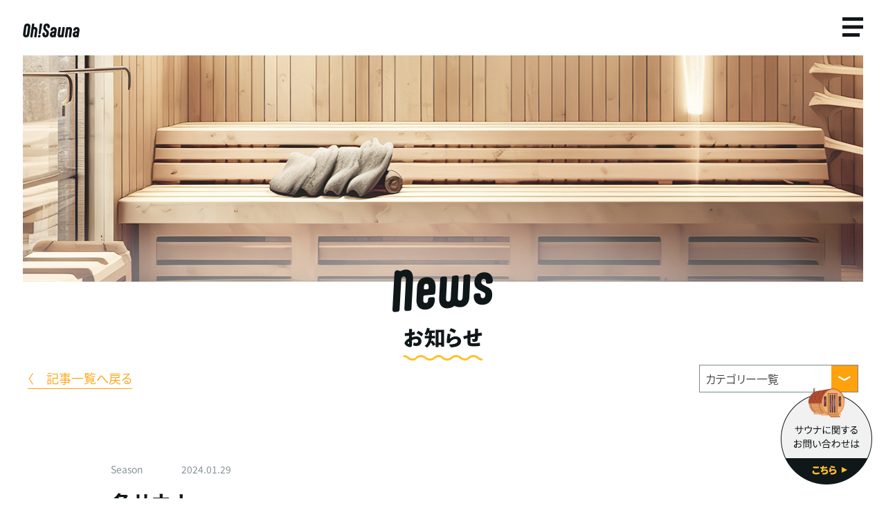

--- FILE ---
content_type: text/html; charset=UTF-8
request_url: https://ohsauna.com/news/361
body_size: 16558
content:
<!doctype html>
<html>

<head>
  <!-- Google Tag Manager -->
  <script>(function(w,d,s,l,i){w[l]=w[l]||[];w[l].push({'gtm.start':
  new Date().getTime(),event:'gtm.js'});var f=d.getElementsByTagName(s)[0],
  j=d.createElement(s),dl=l!='dataLayer'?'&l='+l:'';j.async=true;j.src=
  'https://www.googletagmanager.com/gtm.js?id='+i+dl;f.parentNode.insertBefore(j,f);
  })(window,document,'script','dataLayer','GTM-P6GGFMDL');</script>
  <!-- End Google Tag Manager -->
  <!-- Google tag (gtag.js) -->
  <script async src="https://www.googletagmanager.com/gtag/js?id=G-KYEZ9SL0QR"></script>
  <script>
    window.dataLayer = window.dataLayer || [];

    function gtag() {
      dataLayer.push(arguments);
    }
    gtag('js', new Date());

    gtag('config', 'G-KYEZ9SL0QR');
  </script>
  <meta charset="utf-8">
  <meta name="viewport" content="width=device-width, initial-scale=1">
  <meta name="format-detection" content="telephone=no">
  <link rel="stylesheet" type="text/css" href="https://ohsauna.com/wp-content/themes/ohsauna/css/style.css?1757311883">
  <link rel="stylesheet" href="https://ohsauna.com/wp-content/themes/ohsauna/css/icon/icon/style.css">
  <script>
    (function(d) {
      var config = {
          kitId: 'pop3lav',
          scriptTimeout: 3000,
          async: true
        },
        h = d.documentElement,
        t = setTimeout(function() {
          h.className = h.className.replace(/\bwf-loading\b/g, "") + " wf-inactive";
        }, config.scriptTimeout),
        tk = d.createElement("script"),
        f = false,
        s = d.getElementsByTagName("script")[0],
        a;
      h.className += " wf-loading";
      tk.src = 'https://use.typekit.net/' + config.kitId + '.js';
      tk.async = true;
      tk.onload = tk.onreadystatechange = function() {
        a = this.readyState;
        if (f || a && a != "complete" && a != "loaded") return;
        f = true;
        clearTimeout(t);
        try {
          Typekit.load(config)
        } catch (e) {}
      };
      s.parentNode.insertBefore(tk, s)
    })(document);
  </script>
  <meta name="google-site-verification" content="ols3278IGGKkEl6ht5xFklYgVxShbC5_C0XbElSQYY8" />
  <!-- Meta Pixel Code -->
  <script>
  !function(f,b,e,v,n,t,s)
  {if(f.fbq)return;n=f.fbq=function(){n.callMethod?
  n.callMethod.apply(n,arguments):n.queue.push(arguments)};
  if(!f._fbq)f._fbq=n;n.push=n;n.loaded=!0;n.version='2.0';
  n.queue=[];t=b.createElement(e);t.async=!0;
  t.src=v;s=b.getElementsByTagName(e)[0];
  s.parentNode.insertBefore(t,s)}(window, document,'script',
  'https://connect.facebook.net/en_US/fbevents.js');
  fbq('init', '1434987237168751');
  fbq('track', 'PageView');
  </script>
  <noscript><img height="1" width="1" style="display:none"
  src="https://www.facebook.com/tr?id=1434987237168751&ev=PageView&noscript=1"
  /></noscript>
  <!-- End Meta Pixel Code -->
  <!-- Begin Mieruca Embed Code -->
  <script type="text/javascript" id="mierucajs">
  window.__fid = window.__fid || [];__fid.push([209296633]);
  (function() {
  function mieruca(){if(typeof window.__fjsld != "undefined") return; window.__fjsld = 1; var fjs = document.createElement('script'); fjs.type = 'text/javascript'; fjs.async = true; fjs.id = "fjssync"; var timestamp = new Date;fjs.src = ('https:' == document.location.protocol ? 'https' : 'http') + '://hm.mieru-ca.com/service/js/mieruca-hm.js?v='+ timestamp.getTime(); var x = document.getElementsByTagName('script')[0]; x.parentNode.insertBefore(fjs, x); };
  setTimeout(mieruca, 500); document.readyState != "complete" ? (window.attachEvent ? window.attachEvent("onload", mieruca) : window.addEventListener("load", mieruca, false)) : mieruca();
  })();
  </script>
  <!-- End Mieruca Embed Code -->
  <title>冬サウナ - Oh!Sauna</title>

		<!-- All in One SEO 4.9.3 - aioseo.com -->
	<meta name="description" content="お正月気分も抜けてきて、1月もあとわずかですね。 暖かくなってきたと思ったら急に冷たくなってきました。 雪が積" />
	<meta name="robots" content="max-image-preview:large" />
	<meta name="author" content="ohsauna"/>
	<link rel="canonical" href="https://ohsauna.com/news/361" />
	<meta name="generator" content="All in One SEO (AIOSEO) 4.9.3" />
		<meta property="og:locale" content="ja_JP" />
		<meta property="og:site_name" content="Oh!Sauna -" />
		<meta property="og:type" content="article" />
		<meta property="og:title" content="冬サウナ - Oh!Sauna" />
		<meta property="og:description" content="お正月気分も抜けてきて、1月もあとわずかですね。 暖かくなってきたと思ったら急に冷たくなってきました。 雪が積" />
		<meta property="og:url" content="https://ohsauna.com/news/361" />
		<meta property="article:published_time" content="2024-01-29T01:59:05+00:00" />
		<meta property="article:modified_time" content="2024-05-09T08:49:51+00:00" />
		<meta name="twitter:card" content="summary_large_image" />
		<meta name="twitter:title" content="冬サウナ - Oh!Sauna" />
		<meta name="twitter:description" content="お正月気分も抜けてきて、1月もあとわずかですね。 暖かくなってきたと思ったら急に冷たくなってきました。 雪が積" />
		<script type="application/ld+json" class="aioseo-schema">
			{"@context":"https:\/\/schema.org","@graph":[{"@type":"BlogPosting","@id":"https:\/\/ohsauna.com\/news\/361#blogposting","name":"\u51ac\u30b5\u30a6\u30ca - Oh!Sauna","headline":"\u51ac\u30b5\u30a6\u30ca","author":{"@id":"https:\/\/ohsauna.com\/author\/ohsauna#author"},"publisher":{"@id":"https:\/\/ohsauna.com\/#organization"},"image":{"@type":"ImageObject","url":"https:\/\/ohsauna.com\/wp-content\/uploads\/2024\/01\/2024.01.25\u30d6\u30ed\u30b0\u30fb\u51ac\u30b5\u30a6\u30ca001\uff09.png","width":940,"height":788},"datePublished":"2024-01-29T10:59:05+09:00","dateModified":"2024-05-09T17:49:51+09:00","inLanguage":"ja","mainEntityOfPage":{"@id":"https:\/\/ohsauna.com\/news\/361#webpage"},"isPartOf":{"@id":"https:\/\/ohsauna.com\/news\/361#webpage"},"articleSection":"Season, \u304a\u6b63\u6708, \u30b5\u30a6\u30ca, \u30d0\u30ec\u30eb\u30b5\u30a6\u30ca, \u30d2\u30fc\u30c8\u30b7\u30e7\u30c3\u30af, \u51ac, \u96ea"},{"@type":"BreadcrumbList","@id":"https:\/\/ohsauna.com\/news\/361#breadcrumblist","itemListElement":[{"@type":"ListItem","@id":"https:\/\/ohsauna.com#listItem","position":1,"name":"\u30db\u30fc\u30e0","item":"https:\/\/ohsauna.com","nextItem":{"@type":"ListItem","@id":"https:\/\/ohsauna.com\/category\/season#listItem","name":"Season"}},{"@type":"ListItem","@id":"https:\/\/ohsauna.com\/category\/season#listItem","position":2,"name":"Season","item":"https:\/\/ohsauna.com\/category\/season","nextItem":{"@type":"ListItem","@id":"https:\/\/ohsauna.com\/news\/361#listItem","name":"\u51ac\u30b5\u30a6\u30ca"},"previousItem":{"@type":"ListItem","@id":"https:\/\/ohsauna.com#listItem","name":"\u30db\u30fc\u30e0"}},{"@type":"ListItem","@id":"https:\/\/ohsauna.com\/news\/361#listItem","position":3,"name":"\u51ac\u30b5\u30a6\u30ca","previousItem":{"@type":"ListItem","@id":"https:\/\/ohsauna.com\/category\/season#listItem","name":"Season"}}]},{"@type":"Organization","@id":"https:\/\/ohsauna.com\/#organization","name":"Oh!Sauna","url":"https:\/\/ohsauna.com\/"},{"@type":"Person","@id":"https:\/\/ohsauna.com\/author\/ohsauna#author","url":"https:\/\/ohsauna.com\/author\/ohsauna","name":"ohsauna","image":{"@type":"ImageObject","@id":"https:\/\/ohsauna.com\/news\/361#authorImage","url":"https:\/\/secure.gravatar.com\/avatar\/04ad5c94e7ddff74b3115fd5f7955f28574f657612b5a4d876aa454d4086a2b0?s=96&d=mm&r=g","width":96,"height":96,"caption":"ohsauna"}},{"@type":"WebPage","@id":"https:\/\/ohsauna.com\/news\/361#webpage","url":"https:\/\/ohsauna.com\/news\/361","name":"\u51ac\u30b5\u30a6\u30ca - Oh!Sauna","description":"\u304a\u6b63\u6708\u6c17\u5206\u3082\u629c\u3051\u3066\u304d\u3066\u30011\u6708\u3082\u3042\u3068\u308f\u305a\u304b\u3067\u3059\u306d\u3002 \u6696\u304b\u304f\u306a\u3063\u3066\u304d\u305f\u3068\u601d\u3063\u305f\u3089\u6025\u306b\u51b7\u305f\u304f\u306a\u3063\u3066\u304d\u307e\u3057\u305f\u3002 \u96ea\u304c\u7a4d","inLanguage":"ja","isPartOf":{"@id":"https:\/\/ohsauna.com\/#website"},"breadcrumb":{"@id":"https:\/\/ohsauna.com\/news\/361#breadcrumblist"},"author":{"@id":"https:\/\/ohsauna.com\/author\/ohsauna#author"},"creator":{"@id":"https:\/\/ohsauna.com\/author\/ohsauna#author"},"image":{"@type":"ImageObject","url":"https:\/\/ohsauna.com\/wp-content\/uploads\/2024\/01\/2024.01.25\u30d6\u30ed\u30b0\u30fb\u51ac\u30b5\u30a6\u30ca001\uff09.png","@id":"https:\/\/ohsauna.com\/news\/361\/#mainImage","width":940,"height":788},"primaryImageOfPage":{"@id":"https:\/\/ohsauna.com\/news\/361#mainImage"},"datePublished":"2024-01-29T10:59:05+09:00","dateModified":"2024-05-09T17:49:51+09:00"},{"@type":"WebSite","@id":"https:\/\/ohsauna.com\/#website","url":"https:\/\/ohsauna.com\/","name":"Oh!Sauna","inLanguage":"ja","publisher":{"@id":"https:\/\/ohsauna.com\/#organization"}}]}
		</script>
		<!-- All in One SEO -->

<link rel="alternate" type="application/rss+xml" title="Oh!Sauna &raquo; 冬サウナ のコメントのフィード" href="https://ohsauna.com/news/361/feed" />
<link rel="alternate" title="oEmbed (JSON)" type="application/json+oembed" href="https://ohsauna.com/wp-json/oembed/1.0/embed?url=https%3A%2F%2Fohsauna.com%2Fnews%2F361" />
<link rel="alternate" title="oEmbed (XML)" type="text/xml+oembed" href="https://ohsauna.com/wp-json/oembed/1.0/embed?url=https%3A%2F%2Fohsauna.com%2Fnews%2F361&#038;format=xml" />
<style id='wp-img-auto-sizes-contain-inline-css' type='text/css'>
img:is([sizes=auto i],[sizes^="auto," i]){contain-intrinsic-size:3000px 1500px}
/*# sourceURL=wp-img-auto-sizes-contain-inline-css */
</style>
<style id='wp-emoji-styles-inline-css' type='text/css'>

	img.wp-smiley, img.emoji {
		display: inline !important;
		border: none !important;
		box-shadow: none !important;
		height: 1em !important;
		width: 1em !important;
		margin: 0 0.07em !important;
		vertical-align: -0.1em !important;
		background: none !important;
		padding: 0 !important;
	}
/*# sourceURL=wp-emoji-styles-inline-css */
</style>
<style id='wp-block-library-inline-css' type='text/css'>
:root{--wp-block-synced-color:#7a00df;--wp-block-synced-color--rgb:122,0,223;--wp-bound-block-color:var(--wp-block-synced-color);--wp-editor-canvas-background:#ddd;--wp-admin-theme-color:#007cba;--wp-admin-theme-color--rgb:0,124,186;--wp-admin-theme-color-darker-10:#006ba1;--wp-admin-theme-color-darker-10--rgb:0,107,160.5;--wp-admin-theme-color-darker-20:#005a87;--wp-admin-theme-color-darker-20--rgb:0,90,135;--wp-admin-border-width-focus:2px}@media (min-resolution:192dpi){:root{--wp-admin-border-width-focus:1.5px}}.wp-element-button{cursor:pointer}:root .has-very-light-gray-background-color{background-color:#eee}:root .has-very-dark-gray-background-color{background-color:#313131}:root .has-very-light-gray-color{color:#eee}:root .has-very-dark-gray-color{color:#313131}:root .has-vivid-green-cyan-to-vivid-cyan-blue-gradient-background{background:linear-gradient(135deg,#00d084,#0693e3)}:root .has-purple-crush-gradient-background{background:linear-gradient(135deg,#34e2e4,#4721fb 50%,#ab1dfe)}:root .has-hazy-dawn-gradient-background{background:linear-gradient(135deg,#faaca8,#dad0ec)}:root .has-subdued-olive-gradient-background{background:linear-gradient(135deg,#fafae1,#67a671)}:root .has-atomic-cream-gradient-background{background:linear-gradient(135deg,#fdd79a,#004a59)}:root .has-nightshade-gradient-background{background:linear-gradient(135deg,#330968,#31cdcf)}:root .has-midnight-gradient-background{background:linear-gradient(135deg,#020381,#2874fc)}:root{--wp--preset--font-size--normal:16px;--wp--preset--font-size--huge:42px}.has-regular-font-size{font-size:1em}.has-larger-font-size{font-size:2.625em}.has-normal-font-size{font-size:var(--wp--preset--font-size--normal)}.has-huge-font-size{font-size:var(--wp--preset--font-size--huge)}.has-text-align-center{text-align:center}.has-text-align-left{text-align:left}.has-text-align-right{text-align:right}.has-fit-text{white-space:nowrap!important}#end-resizable-editor-section{display:none}.aligncenter{clear:both}.items-justified-left{justify-content:flex-start}.items-justified-center{justify-content:center}.items-justified-right{justify-content:flex-end}.items-justified-space-between{justify-content:space-between}.screen-reader-text{border:0;clip-path:inset(50%);height:1px;margin:-1px;overflow:hidden;padding:0;position:absolute;width:1px;word-wrap:normal!important}.screen-reader-text:focus{background-color:#ddd;clip-path:none;color:#444;display:block;font-size:1em;height:auto;left:5px;line-height:normal;padding:15px 23px 14px;text-decoration:none;top:5px;width:auto;z-index:100000}html :where(.has-border-color){border-style:solid}html :where([style*=border-top-color]){border-top-style:solid}html :where([style*=border-right-color]){border-right-style:solid}html :where([style*=border-bottom-color]){border-bottom-style:solid}html :where([style*=border-left-color]){border-left-style:solid}html :where([style*=border-width]){border-style:solid}html :where([style*=border-top-width]){border-top-style:solid}html :where([style*=border-right-width]){border-right-style:solid}html :where([style*=border-bottom-width]){border-bottom-style:solid}html :where([style*=border-left-width]){border-left-style:solid}html :where(img[class*=wp-image-]){height:auto;max-width:100%}:where(figure){margin:0 0 1em}html :where(.is-position-sticky){--wp-admin--admin-bar--position-offset:var(--wp-admin--admin-bar--height,0px)}@media screen and (max-width:600px){html :where(.is-position-sticky){--wp-admin--admin-bar--position-offset:0px}}

/*# sourceURL=wp-block-library-inline-css */
</style><style id='wp-block-image-inline-css' type='text/css'>
.wp-block-image>a,.wp-block-image>figure>a{display:inline-block}.wp-block-image img{box-sizing:border-box;height:auto;max-width:100%;vertical-align:bottom}@media not (prefers-reduced-motion){.wp-block-image img.hide{visibility:hidden}.wp-block-image img.show{animation:show-content-image .4s}}.wp-block-image[style*=border-radius] img,.wp-block-image[style*=border-radius]>a{border-radius:inherit}.wp-block-image.has-custom-border img{box-sizing:border-box}.wp-block-image.aligncenter{text-align:center}.wp-block-image.alignfull>a,.wp-block-image.alignwide>a{width:100%}.wp-block-image.alignfull img,.wp-block-image.alignwide img{height:auto;width:100%}.wp-block-image .aligncenter,.wp-block-image .alignleft,.wp-block-image .alignright,.wp-block-image.aligncenter,.wp-block-image.alignleft,.wp-block-image.alignright{display:table}.wp-block-image .aligncenter>figcaption,.wp-block-image .alignleft>figcaption,.wp-block-image .alignright>figcaption,.wp-block-image.aligncenter>figcaption,.wp-block-image.alignleft>figcaption,.wp-block-image.alignright>figcaption{caption-side:bottom;display:table-caption}.wp-block-image .alignleft{float:left;margin:.5em 1em .5em 0}.wp-block-image .alignright{float:right;margin:.5em 0 .5em 1em}.wp-block-image .aligncenter{margin-left:auto;margin-right:auto}.wp-block-image :where(figcaption){margin-bottom:1em;margin-top:.5em}.wp-block-image.is-style-circle-mask img{border-radius:9999px}@supports ((-webkit-mask-image:none) or (mask-image:none)) or (-webkit-mask-image:none){.wp-block-image.is-style-circle-mask img{border-radius:0;-webkit-mask-image:url('data:image/svg+xml;utf8,<svg viewBox="0 0 100 100" xmlns="http://www.w3.org/2000/svg"><circle cx="50" cy="50" r="50"/></svg>');mask-image:url('data:image/svg+xml;utf8,<svg viewBox="0 0 100 100" xmlns="http://www.w3.org/2000/svg"><circle cx="50" cy="50" r="50"/></svg>');mask-mode:alpha;-webkit-mask-position:center;mask-position:center;-webkit-mask-repeat:no-repeat;mask-repeat:no-repeat;-webkit-mask-size:contain;mask-size:contain}}:root :where(.wp-block-image.is-style-rounded img,.wp-block-image .is-style-rounded img){border-radius:9999px}.wp-block-image figure{margin:0}.wp-lightbox-container{display:flex;flex-direction:column;position:relative}.wp-lightbox-container img{cursor:zoom-in}.wp-lightbox-container img:hover+button{opacity:1}.wp-lightbox-container button{align-items:center;backdrop-filter:blur(16px) saturate(180%);background-color:#5a5a5a40;border:none;border-radius:4px;cursor:zoom-in;display:flex;height:20px;justify-content:center;opacity:0;padding:0;position:absolute;right:16px;text-align:center;top:16px;width:20px;z-index:100}@media not (prefers-reduced-motion){.wp-lightbox-container button{transition:opacity .2s ease}}.wp-lightbox-container button:focus-visible{outline:3px auto #5a5a5a40;outline:3px auto -webkit-focus-ring-color;outline-offset:3px}.wp-lightbox-container button:hover{cursor:pointer;opacity:1}.wp-lightbox-container button:focus{opacity:1}.wp-lightbox-container button:focus,.wp-lightbox-container button:hover,.wp-lightbox-container button:not(:hover):not(:active):not(.has-background){background-color:#5a5a5a40;border:none}.wp-lightbox-overlay{box-sizing:border-box;cursor:zoom-out;height:100vh;left:0;overflow:hidden;position:fixed;top:0;visibility:hidden;width:100%;z-index:100000}.wp-lightbox-overlay .close-button{align-items:center;cursor:pointer;display:flex;justify-content:center;min-height:40px;min-width:40px;padding:0;position:absolute;right:calc(env(safe-area-inset-right) + 16px);top:calc(env(safe-area-inset-top) + 16px);z-index:5000000}.wp-lightbox-overlay .close-button:focus,.wp-lightbox-overlay .close-button:hover,.wp-lightbox-overlay .close-button:not(:hover):not(:active):not(.has-background){background:none;border:none}.wp-lightbox-overlay .lightbox-image-container{height:var(--wp--lightbox-container-height);left:50%;overflow:hidden;position:absolute;top:50%;transform:translate(-50%,-50%);transform-origin:top left;width:var(--wp--lightbox-container-width);z-index:9999999999}.wp-lightbox-overlay .wp-block-image{align-items:center;box-sizing:border-box;display:flex;height:100%;justify-content:center;margin:0;position:relative;transform-origin:0 0;width:100%;z-index:3000000}.wp-lightbox-overlay .wp-block-image img{height:var(--wp--lightbox-image-height);min-height:var(--wp--lightbox-image-height);min-width:var(--wp--lightbox-image-width);width:var(--wp--lightbox-image-width)}.wp-lightbox-overlay .wp-block-image figcaption{display:none}.wp-lightbox-overlay button{background:none;border:none}.wp-lightbox-overlay .scrim{background-color:#fff;height:100%;opacity:.9;position:absolute;width:100%;z-index:2000000}.wp-lightbox-overlay.active{visibility:visible}@media not (prefers-reduced-motion){.wp-lightbox-overlay.active{animation:turn-on-visibility .25s both}.wp-lightbox-overlay.active img{animation:turn-on-visibility .35s both}.wp-lightbox-overlay.show-closing-animation:not(.active){animation:turn-off-visibility .35s both}.wp-lightbox-overlay.show-closing-animation:not(.active) img{animation:turn-off-visibility .25s both}.wp-lightbox-overlay.zoom.active{animation:none;opacity:1;visibility:visible}.wp-lightbox-overlay.zoom.active .lightbox-image-container{animation:lightbox-zoom-in .4s}.wp-lightbox-overlay.zoom.active .lightbox-image-container img{animation:none}.wp-lightbox-overlay.zoom.active .scrim{animation:turn-on-visibility .4s forwards}.wp-lightbox-overlay.zoom.show-closing-animation:not(.active){animation:none}.wp-lightbox-overlay.zoom.show-closing-animation:not(.active) .lightbox-image-container{animation:lightbox-zoom-out .4s}.wp-lightbox-overlay.zoom.show-closing-animation:not(.active) .lightbox-image-container img{animation:none}.wp-lightbox-overlay.zoom.show-closing-animation:not(.active) .scrim{animation:turn-off-visibility .4s forwards}}@keyframes show-content-image{0%{visibility:hidden}99%{visibility:hidden}to{visibility:visible}}@keyframes turn-on-visibility{0%{opacity:0}to{opacity:1}}@keyframes turn-off-visibility{0%{opacity:1;visibility:visible}99%{opacity:0;visibility:visible}to{opacity:0;visibility:hidden}}@keyframes lightbox-zoom-in{0%{transform:translate(calc((-100vw + var(--wp--lightbox-scrollbar-width))/2 + var(--wp--lightbox-initial-left-position)),calc(-50vh + var(--wp--lightbox-initial-top-position))) scale(var(--wp--lightbox-scale))}to{transform:translate(-50%,-50%) scale(1)}}@keyframes lightbox-zoom-out{0%{transform:translate(-50%,-50%) scale(1);visibility:visible}99%{visibility:visible}to{transform:translate(calc((-100vw + var(--wp--lightbox-scrollbar-width))/2 + var(--wp--lightbox-initial-left-position)),calc(-50vh + var(--wp--lightbox-initial-top-position))) scale(var(--wp--lightbox-scale));visibility:hidden}}
/*# sourceURL=https://ohsauna.com/wp-includes/blocks/image/style.min.css */
</style>
<style id='wp-block-paragraph-inline-css' type='text/css'>
.is-small-text{font-size:.875em}.is-regular-text{font-size:1em}.is-large-text{font-size:2.25em}.is-larger-text{font-size:3em}.has-drop-cap:not(:focus):first-letter{float:left;font-size:8.4em;font-style:normal;font-weight:100;line-height:.68;margin:.05em .1em 0 0;text-transform:uppercase}body.rtl .has-drop-cap:not(:focus):first-letter{float:none;margin-left:.1em}p.has-drop-cap.has-background{overflow:hidden}:root :where(p.has-background){padding:1.25em 2.375em}:where(p.has-text-color:not(.has-link-color)) a{color:inherit}p.has-text-align-left[style*="writing-mode:vertical-lr"],p.has-text-align-right[style*="writing-mode:vertical-rl"]{rotate:180deg}
/*# sourceURL=https://ohsauna.com/wp-includes/blocks/paragraph/style.min.css */
</style>
<style id='wp-block-spacer-inline-css' type='text/css'>
.wp-block-spacer{clear:both}
/*# sourceURL=https://ohsauna.com/wp-includes/blocks/spacer/style.min.css */
</style>
<style id='global-styles-inline-css' type='text/css'>
:root{--wp--preset--aspect-ratio--square: 1;--wp--preset--aspect-ratio--4-3: 4/3;--wp--preset--aspect-ratio--3-4: 3/4;--wp--preset--aspect-ratio--3-2: 3/2;--wp--preset--aspect-ratio--2-3: 2/3;--wp--preset--aspect-ratio--16-9: 16/9;--wp--preset--aspect-ratio--9-16: 9/16;--wp--preset--color--black: #000000;--wp--preset--color--cyan-bluish-gray: #abb8c3;--wp--preset--color--white: #ffffff;--wp--preset--color--pale-pink: #f78da7;--wp--preset--color--vivid-red: #cf2e2e;--wp--preset--color--luminous-vivid-orange: #ff6900;--wp--preset--color--luminous-vivid-amber: #fcb900;--wp--preset--color--light-green-cyan: #7bdcb5;--wp--preset--color--vivid-green-cyan: #00d084;--wp--preset--color--pale-cyan-blue: #8ed1fc;--wp--preset--color--vivid-cyan-blue: #0693e3;--wp--preset--color--vivid-purple: #9b51e0;--wp--preset--gradient--vivid-cyan-blue-to-vivid-purple: linear-gradient(135deg,rgb(6,147,227) 0%,rgb(155,81,224) 100%);--wp--preset--gradient--light-green-cyan-to-vivid-green-cyan: linear-gradient(135deg,rgb(122,220,180) 0%,rgb(0,208,130) 100%);--wp--preset--gradient--luminous-vivid-amber-to-luminous-vivid-orange: linear-gradient(135deg,rgb(252,185,0) 0%,rgb(255,105,0) 100%);--wp--preset--gradient--luminous-vivid-orange-to-vivid-red: linear-gradient(135deg,rgb(255,105,0) 0%,rgb(207,46,46) 100%);--wp--preset--gradient--very-light-gray-to-cyan-bluish-gray: linear-gradient(135deg,rgb(238,238,238) 0%,rgb(169,184,195) 100%);--wp--preset--gradient--cool-to-warm-spectrum: linear-gradient(135deg,rgb(74,234,220) 0%,rgb(151,120,209) 20%,rgb(207,42,186) 40%,rgb(238,44,130) 60%,rgb(251,105,98) 80%,rgb(254,248,76) 100%);--wp--preset--gradient--blush-light-purple: linear-gradient(135deg,rgb(255,206,236) 0%,rgb(152,150,240) 100%);--wp--preset--gradient--blush-bordeaux: linear-gradient(135deg,rgb(254,205,165) 0%,rgb(254,45,45) 50%,rgb(107,0,62) 100%);--wp--preset--gradient--luminous-dusk: linear-gradient(135deg,rgb(255,203,112) 0%,rgb(199,81,192) 50%,rgb(65,88,208) 100%);--wp--preset--gradient--pale-ocean: linear-gradient(135deg,rgb(255,245,203) 0%,rgb(182,227,212) 50%,rgb(51,167,181) 100%);--wp--preset--gradient--electric-grass: linear-gradient(135deg,rgb(202,248,128) 0%,rgb(113,206,126) 100%);--wp--preset--gradient--midnight: linear-gradient(135deg,rgb(2,3,129) 0%,rgb(40,116,252) 100%);--wp--preset--font-size--small: 13px;--wp--preset--font-size--medium: 20px;--wp--preset--font-size--large: 36px;--wp--preset--font-size--x-large: 42px;--wp--preset--spacing--20: 0.44rem;--wp--preset--spacing--30: 0.67rem;--wp--preset--spacing--40: 1rem;--wp--preset--spacing--50: 1.5rem;--wp--preset--spacing--60: 2.25rem;--wp--preset--spacing--70: 3.38rem;--wp--preset--spacing--80: 5.06rem;--wp--preset--shadow--natural: 6px 6px 9px rgba(0, 0, 0, 0.2);--wp--preset--shadow--deep: 12px 12px 50px rgba(0, 0, 0, 0.4);--wp--preset--shadow--sharp: 6px 6px 0px rgba(0, 0, 0, 0.2);--wp--preset--shadow--outlined: 6px 6px 0px -3px rgb(255, 255, 255), 6px 6px rgb(0, 0, 0);--wp--preset--shadow--crisp: 6px 6px 0px rgb(0, 0, 0);}:where(.is-layout-flex){gap: 0.5em;}:where(.is-layout-grid){gap: 0.5em;}body .is-layout-flex{display: flex;}.is-layout-flex{flex-wrap: wrap;align-items: center;}.is-layout-flex > :is(*, div){margin: 0;}body .is-layout-grid{display: grid;}.is-layout-grid > :is(*, div){margin: 0;}:where(.wp-block-columns.is-layout-flex){gap: 2em;}:where(.wp-block-columns.is-layout-grid){gap: 2em;}:where(.wp-block-post-template.is-layout-flex){gap: 1.25em;}:where(.wp-block-post-template.is-layout-grid){gap: 1.25em;}.has-black-color{color: var(--wp--preset--color--black) !important;}.has-cyan-bluish-gray-color{color: var(--wp--preset--color--cyan-bluish-gray) !important;}.has-white-color{color: var(--wp--preset--color--white) !important;}.has-pale-pink-color{color: var(--wp--preset--color--pale-pink) !important;}.has-vivid-red-color{color: var(--wp--preset--color--vivid-red) !important;}.has-luminous-vivid-orange-color{color: var(--wp--preset--color--luminous-vivid-orange) !important;}.has-luminous-vivid-amber-color{color: var(--wp--preset--color--luminous-vivid-amber) !important;}.has-light-green-cyan-color{color: var(--wp--preset--color--light-green-cyan) !important;}.has-vivid-green-cyan-color{color: var(--wp--preset--color--vivid-green-cyan) !important;}.has-pale-cyan-blue-color{color: var(--wp--preset--color--pale-cyan-blue) !important;}.has-vivid-cyan-blue-color{color: var(--wp--preset--color--vivid-cyan-blue) !important;}.has-vivid-purple-color{color: var(--wp--preset--color--vivid-purple) !important;}.has-black-background-color{background-color: var(--wp--preset--color--black) !important;}.has-cyan-bluish-gray-background-color{background-color: var(--wp--preset--color--cyan-bluish-gray) !important;}.has-white-background-color{background-color: var(--wp--preset--color--white) !important;}.has-pale-pink-background-color{background-color: var(--wp--preset--color--pale-pink) !important;}.has-vivid-red-background-color{background-color: var(--wp--preset--color--vivid-red) !important;}.has-luminous-vivid-orange-background-color{background-color: var(--wp--preset--color--luminous-vivid-orange) !important;}.has-luminous-vivid-amber-background-color{background-color: var(--wp--preset--color--luminous-vivid-amber) !important;}.has-light-green-cyan-background-color{background-color: var(--wp--preset--color--light-green-cyan) !important;}.has-vivid-green-cyan-background-color{background-color: var(--wp--preset--color--vivid-green-cyan) !important;}.has-pale-cyan-blue-background-color{background-color: var(--wp--preset--color--pale-cyan-blue) !important;}.has-vivid-cyan-blue-background-color{background-color: var(--wp--preset--color--vivid-cyan-blue) !important;}.has-vivid-purple-background-color{background-color: var(--wp--preset--color--vivid-purple) !important;}.has-black-border-color{border-color: var(--wp--preset--color--black) !important;}.has-cyan-bluish-gray-border-color{border-color: var(--wp--preset--color--cyan-bluish-gray) !important;}.has-white-border-color{border-color: var(--wp--preset--color--white) !important;}.has-pale-pink-border-color{border-color: var(--wp--preset--color--pale-pink) !important;}.has-vivid-red-border-color{border-color: var(--wp--preset--color--vivid-red) !important;}.has-luminous-vivid-orange-border-color{border-color: var(--wp--preset--color--luminous-vivid-orange) !important;}.has-luminous-vivid-amber-border-color{border-color: var(--wp--preset--color--luminous-vivid-amber) !important;}.has-light-green-cyan-border-color{border-color: var(--wp--preset--color--light-green-cyan) !important;}.has-vivid-green-cyan-border-color{border-color: var(--wp--preset--color--vivid-green-cyan) !important;}.has-pale-cyan-blue-border-color{border-color: var(--wp--preset--color--pale-cyan-blue) !important;}.has-vivid-cyan-blue-border-color{border-color: var(--wp--preset--color--vivid-cyan-blue) !important;}.has-vivid-purple-border-color{border-color: var(--wp--preset--color--vivid-purple) !important;}.has-vivid-cyan-blue-to-vivid-purple-gradient-background{background: var(--wp--preset--gradient--vivid-cyan-blue-to-vivid-purple) !important;}.has-light-green-cyan-to-vivid-green-cyan-gradient-background{background: var(--wp--preset--gradient--light-green-cyan-to-vivid-green-cyan) !important;}.has-luminous-vivid-amber-to-luminous-vivid-orange-gradient-background{background: var(--wp--preset--gradient--luminous-vivid-amber-to-luminous-vivid-orange) !important;}.has-luminous-vivid-orange-to-vivid-red-gradient-background{background: var(--wp--preset--gradient--luminous-vivid-orange-to-vivid-red) !important;}.has-very-light-gray-to-cyan-bluish-gray-gradient-background{background: var(--wp--preset--gradient--very-light-gray-to-cyan-bluish-gray) !important;}.has-cool-to-warm-spectrum-gradient-background{background: var(--wp--preset--gradient--cool-to-warm-spectrum) !important;}.has-blush-light-purple-gradient-background{background: var(--wp--preset--gradient--blush-light-purple) !important;}.has-blush-bordeaux-gradient-background{background: var(--wp--preset--gradient--blush-bordeaux) !important;}.has-luminous-dusk-gradient-background{background: var(--wp--preset--gradient--luminous-dusk) !important;}.has-pale-ocean-gradient-background{background: var(--wp--preset--gradient--pale-ocean) !important;}.has-electric-grass-gradient-background{background: var(--wp--preset--gradient--electric-grass) !important;}.has-midnight-gradient-background{background: var(--wp--preset--gradient--midnight) !important;}.has-small-font-size{font-size: var(--wp--preset--font-size--small) !important;}.has-medium-font-size{font-size: var(--wp--preset--font-size--medium) !important;}.has-large-font-size{font-size: var(--wp--preset--font-size--large) !important;}.has-x-large-font-size{font-size: var(--wp--preset--font-size--x-large) !important;}
/*# sourceURL=global-styles-inline-css */
</style>

<style id='classic-theme-styles-inline-css' type='text/css'>
/*! This file is auto-generated */
.wp-block-button__link{color:#fff;background-color:#32373c;border-radius:9999px;box-shadow:none;text-decoration:none;padding:calc(.667em + 2px) calc(1.333em + 2px);font-size:1.125em}.wp-block-file__button{background:#32373c;color:#fff;text-decoration:none}
/*# sourceURL=/wp-includes/css/classic-themes.min.css */
</style>
<link rel='stylesheet' id='contact-form-7-css' href='https://ohsauna.com/wp-content/plugins/contact-form-7/includes/css/styles.css?ver=6.1.4' type='text/css' media='all' />
<link rel="https://api.w.org/" href="https://ohsauna.com/wp-json/" /><link rel="alternate" title="JSON" type="application/json" href="https://ohsauna.com/wp-json/wp/v2/posts/361" /><link rel="EditURI" type="application/rsd+xml" title="RSD" href="https://ohsauna.com/xmlrpc.php?rsd" />
<meta name="generator" content="WordPress 6.9" />
<link rel='shortlink' href='https://ohsauna.com/?p=361' />
<link rel="apple-touch-icon" sizes="180x180" href="/wp-content/uploads/fbrfg/apple-touch-icon.png">
<link rel="icon" type="image/png" sizes="32x32" href="/wp-content/uploads/fbrfg/favicon-32x32.png">
<link rel="icon" type="image/png" sizes="16x16" href="/wp-content/uploads/fbrfg/favicon-16x16.png">
<link rel="manifest" href="/wp-content/uploads/fbrfg/site.webmanifest">
<link rel="mask-icon" href="/wp-content/uploads/fbrfg/safari-pinned-tab.svg" color="#5bbad5">
<link rel="shortcut icon" href="/wp-content/uploads/fbrfg/favicon.ico">
<meta name="msapplication-TileColor" content="#da532c">
<meta name="msapplication-config" content="/wp-content/uploads/fbrfg/browserconfig.xml">
<meta name="theme-color" content="#ffffff"></head>

<body>
  <!-- Google Tag Manager (noscript) -->
  <noscript><iframe src="https://www.googletagmanager.com/ns.html?id=GTM-P6GGFMDL"
  height="0" width="0" style="display:none;visibility:hidden"></iframe></noscript>
  <!-- End Google Tag Manager (noscript) -->
  <div class="wrapper">
    <header class="l-header p-header js-header">
      <div class="p-header_head js-header_head">
        <a href="https://ohsauna.com/" class="p-header_headLogo js-header_headLogo f-aptly--bold">Oh!Sauna</a>
        <div class="p-header_headNavButton p-hamburgerButton js-hamburgerButton">
          <span class="p-hamburgerButton_line p-hamburgerButton_line01 js-hamburgerButton_line01"></span>
          <span class="p-hamburgerButton_line p-hamburgerButton_line02 js-hamburgerButton_line02"></span>
          <span class="p-hamburgerButton_line p-hamburgerButton_line03 js-hamburgerButton_line03"></span>
        </div>
      </div>
      <nav class="p-header_nav p-nav js-header_nav">
        <div class="p-nav_inner p-header_navInner c-inner">
          <div class="p-nav_head">
            <div class="p-nav_headLogo pc"><a href="https://ohsauna.com/"><img src="https://ohsauna.com/wp-content/themes/ohsauna/images/logo_img.svg" alt="Oh!Sauna" class="c-logo--white"></a></div>
            <div class="p-header_navContact">
              <a href="https://ohsauna.com/corporation" class="p-nav_headContactButton p-header_navContactButton p-button_circle js-nav_headContactButtonTel">
                <div class="p-nav_headContactButtonText">
                  <div class="p-nav_headContactButtonTextMain">法人のお客様はこちら</div>
                </div>
                <span class="p-button_circleIcon icon-triangle-right"></span>
              </a>
              <a href="https://ohsauna.com/contact" class="p-nav_headContactButton p-header_navContactButton p-button_circle">
                <div class="p-nav_headContactButtonText">
                  <div class="p-nav_headContactButtonTextMain">お問い合わせフォーム</div>
                </div>
                <span class="p-button_circleIcon icon-triangle-right"></span>
              </a>
              <a href="tel:092-733-8622" class="p-nav_headContactButton p-header_navContactButton p-button_circle js-nav_headContactButtonTel">
                <div class="p-nav_headContactButtonText">
                  <div class="p-nav_headContactButtonTextNumber p-nav_headContactButtonTextMain">092-733-8622</div>
                  <div class="p-nav_headContactButtonTextSub">受付時間 平日 10:00-17:00</div>
                </div>
              </a>
              <div class="p-nav_snsWrap">
                <a href="https://www.instagram.com/ohsauna_0803/" target="_blank" class="p-nav_instagram">
                  Instagram
                </a>
                <a href="https://www.facebook.com/people/OhSauna/61552264113251/" target="_blank" class="p-nav_facebook">
                  Facebook
                </a>
              </div>
            </div>
            <!-- <div class="p-header_navAddress pc">
              <p class="p-header_navAddressName">日本エネルギー開発 グランピング事業部</p>
              <dl class="p-header_navAddressOffice">
                <dt class="p-header_navAddressOfficeName">福岡本社</dt>
                <dd class="p-header_navAddressOfficeText c-text--colonIndent">福岡県福岡市博多区店屋町1-31<br>博多アーバンスクエア7F</dd>
              </dl>
              <dl class="p-header_navAddressOffice">
                <dt class="p-header_navAddressOfficeName">熊本支店</dt>
                <dd class="p-header_navAddressOfficeText c-text--colonIndent">熊本市中央区平成2-18-26</dd>
              </dl>
              <dl class="p-header_navAddressOffice">
                <dt class="p-header_navAddressOfficeName">ショールーム</dt>
                <dd class="p-header_navAddressOfficeText c-text--colonIndent">熊本県宇城市三角町大田尾1092番1</dd>
              </dl>
              <dl class="p-header_navAddressOffice">
                <dt class="p-header_navAddressOfficeName">ハルビア サウナ <br class="sp">ショールーム <br class="sp">熊本中央</dt>
                <dd class="p-header_navAddressOfficeText c-text--colonIndent">熊本県熊本市中央区平成2-18-26</dd>
              </dl>
            </div> -->
            <div class="p-header_navAddress pc">
              <dl class="p-header_navAddressOffice">
                <dt class="p-header_navAddressOfficeName">株式会社おひさま不動産</dt>
                <dd class="p-header_navAddressOfficeText c-text--colonIndent">〒819-1116<br>福岡県糸島市前原中央 3-1-1-1F</dd>
              </dl>
              <dl class="p-header_navAddressOffice">
                <dt class="p-header_navAddressOfficeName">Oh！Sauna 福岡ショールーム</dt>
                <dd class="p-header_navAddressOfficeText c-text--colonIndent">〒810-0073<br>福岡県福岡市中央区舞鶴1-9-3<br>朝日プラザ天神301</dd>
              </dl>
            </div>
          </div>
          <div class="p-nav_menu">
            <div class="p-nav_menuWrap">
              <div class="p-nav_menuContent">
                <div class="p-nav_menuList">
                  <div class="p-nav_menuItem">
                    <a href="https://ohsauna.com/" class="p-nav_menuItemLink">TOP</a>
                  </div>
                </div>
              </div>
              <div class="p-nav_menuContent">
                <div class="p-nav_menuList">
                  <div class="p-nav_menuItem">
                    <a href="https://ohsauna.com/news" class="p-nav_menuItemLink">おしらせ</a>
                  </div>
                  <div class="p-nav_menuItem">
                    <a href="https://ohsauna.com/#showroom" class="p-nav_menuItemLink">ショールーム</a>
                  </div>
                </div>
              </div>
              <div class="p-nav_menuContent">
                <p class="p-nav_menuTitle">商品タイプ別</p>
                <div class="p-nav_menuList p-nav_menuType">
                  <div class="p-nav_menuTypeBlock">
                    <div class="p-nav_menuTypeItem">
                      <a href="https://ohsauna.com/finnish-sauna" class="p-nav_menuTypeItemLink">フィンランド式サウナ</a>
                    </div>
                    <div class="p-nav_menuSubList">
                      <div class="p-nav_menuSubItem">
                        <a href="https://ohsauna.com/finnish-sauna/barrel-sauna" class="p-nav_menuSubItemLink"><span></span>バレルサウナ</a>
                      </div>
                      <div class="p-nav_menuSubItem">
                        <a href="https://ohsauna.com/finnish-sauna/square-sauna" class="p-nav_menuSubItemLink"><span></span>スクエアサウナ</a>
                      </div>
                      <div class="p-nav_menuSubItem">
                        <a href="https://ohsauna.com/finnish-sauna/sauna-heater" class="p-nav_menuSubItemLink"><span></span>電気・薪ストーブ</a>
                      </div>
                      <div class="p-nav_menuSubItem">
                        <a href="https://ohsauna.com/finnish-sauna/tent-sauna" class="p-nav_menuSubItemLink"><span></span>テントサウナ</a>
                      </div>
                    </div>
                  </div>
                  <div class="p-nav_menuTypeBlock">
                    <div class="p-nav_menuTypeItem">
                      <a href="https://ohsauna.com/dry-sauna" class="p-nav_menuTypeItemLink">ドライサウナ</a>
                    </div>
                    <div class="p-nav_menuSubList">
                      <div class="p-nav_menuSubItem">
                        <a href="https://ohsauna.com/dry-sauna/sauna-room" class="p-nav_menuSubItemLink"><span></span>サウナ室</a>
                      </div>
                      <div class="p-nav_menuSubItem">
                        <a href="https://ohsauna.com/dry-sauna/sauna-heater" class="p-nav_menuSubItemLink"><span></span>電気ヒーター</a>
                      </div>
                    </div>
                  </div>
                  <div class="p-nav_menuTypeBlock">
                    <div class="p-nav_menuTypeItem">
                      <a href="https://ohsauna.com/steam-sauna" class="p-nav_menuTypeItemLink">スチーム・ミストサウナ</a>
                    </div>
                    <div class="p-nav_menuSubList">
                      <div class="p-nav_menuSubItem">
                        <a href="https://ohsauna.com/steam-sauna/sauna-room" class="p-nav_menuSubItemLink"><span></span>サウナ室</a>
                      </div>
                      <div class="p-nav_menuSubItem">
                        <a href="https://ohsauna.com/steam-sauna/sauna-heater" class="p-nav_menuSubItemLink"><span></span>電気ヒーター</a>
                      </div>
                    </div>
                  </div>
                  <div class="p-nav_menuTypeBlock">
                    <div class="p-nav_menuTypeItem">
                      <a href="https://ohsauna.com/ice-bath" class="p-nav_menuTypeItemLink">水風呂（アイスバス）</a>
                    </div>
                  </div>
                </div>
              </div>
              <div class="p-nav_menuContent">
                <p class="p-nav_menuTitle">メーカー別</p>
                <div class="p-nav_menuList p-nav_menuType">
                  <!-- <div class="p-nav_menuItem">
                    <a href="https://ohsauna.com/harvia" class="p-nav_menuItemLink">HARVIA</a>
                  </div> -->
                  <div class="p-nav_menuItem">
                    <a href="https://ohsauna.com/tylo" class="p-nav_menuItemLink">TYLO</a>
                  </div>
                  <div class="p-nav_menuItem">
                    <a href="https://ohsauna.com/bros-sauna" class="p-nav_menuItemLink">ブロスサウナ</a>
                  </div>
                  <div class="p-nav_menuItem">
                    <a href="https://ohsauna.com/rink-sauna" class="p-nav_menuItemLink">RinkSauna</a>
                  </div>
                  <div class="p-nav_menuItem">
                    <a href="https://ohsauna.com/amber" class="p-nav_menuItemLink">AMBER</a>
                  </div>
                  <div class="p-nav_menuItem">
                    <a href="https://ohsauna.com/iesauna" class="p-nav_menuItemLink">IESAUNA</a>
                  </div>
                </div>
              </div>
            </div>
          </div>
          <div class="p-header_navAddress sp">
            <dl class="p-header_navAddressOffice">
              <dt class="p-header_navAddressOfficeName">株式会社おひさま不動産</dt>
              <dd class="p-header_navAddressOfficeText c-text--colonIndent">〒819-1116<br>福岡県糸島市前原中央 3-1-1-1F</dd>
            </dl>
            <dl class="p-header_navAddressOffice">
              <dt class="p-header_navAddressOfficeName">Oh!Sauna福岡ショールーム</dt>
              <dd class="p-header_navAddressOfficeText c-text--colonIndent">〒810-0073<br>福岡県福岡市中央区舞鶴1-9-3<br>朝日プラザ天神301</dd>
            </dl>
          </div>
        </div>
      </nav>
    </header>
    <div class="page-head news-head">
      <div class="page-head_title">
        <div class="page-head_titleMain">News</div>
        <h1 class="page-head_titleSub c-title_wave">お知らせ</h1>
      </div>
    </div>
    <div class="page-wrap news-wrap">
      <div class="news-inner c-inner">
        <div class="news-top">
          <a href="https://ohsauna.com/news" class="news-top_back">〈　記事一覧へ戻る</a>
          <div class="news-category">
            <label class="news-category_dropdown">
              <select  name='cat' id='cat' class='postform'>
	<option value='-1'>カテゴリー一覧</option>
	<option class="level-0" value="2">News</option>
	<option class="level-0" value="55">KEY</option>
	<option class="level-0" value="171">Works(施工事例)</option>
	<option class="level-0" value="386">World Sauna Guide(世界のサウナ施設紹介)</option>
	<option class="level-0" value="27">Column</option>
	<option class="level-0" value="47">RinkSAUNA</option>
	<option class="level-0" value="87">BROS-SAUNA</option>
	<option class="level-0" value="136">TYLO</option>
	<option class="level-0" value="142">IE SAUNA</option>
	<option class="level-0" value="36">Season</option>
	<option class="level-0" value="77">Others</option>
</select>
              <span><i class="icon-arrow-right"></i></span>
              <script type="text/javascript">
                var dropdown = document.getElementById("cat");
                function onCatChange() {
                  if ( dropdown.options[dropdown.selectedIndex].value > 0 ) {
                    location.href = "https://ohsauna.com/?cat="+dropdown.options[dropdown.selectedIndex].value;
                  }
                }
                dropdown.onchange = onCatChange;
              </script>
            </label>
          </div>
        </div>
                        <article class="news-article">
          <div class="news-article_inner">
            <div class="news-article_head">
              <p class="news-article_headCategory">Season</p>
              <p class="news-article_headDate">2024.01.29</p>
            </div>
            <h2 class="news-article_title">冬サウナ</h2>
            <div class="news-article_content">
              
<p>お正月気分も抜けてきて、1月もあとわずかですね。</p>



<p>暖かくなってきたと思ったら急に冷たくなってきました。</p>



<div style="height:40px" aria-hidden="true" class="wp-block-spacer"></div>



<figure class="wp-block-image size-full"><img fetchpriority="high" decoding="async" width="940" height="788" src="https://ohsauna.com/wp-content/uploads/2024/01/2024.01.25ブログ・冬サウナ001）.png" alt="" class="wp-image-364" srcset="https://ohsauna.com/wp-content/uploads/2024/01/2024.01.25ブログ・冬サウナ001）.png 940w, https://ohsauna.com/wp-content/uploads/2024/01/2024.01.25ブログ・冬サウナ001）-300x251.png 300w, https://ohsauna.com/wp-content/uploads/2024/01/2024.01.25ブログ・冬サウナ001）-768x644.png 768w" sizes="(max-width: 940px) 100vw, 940px" /></figure>



<div style="height:40px" aria-hidden="true" class="wp-block-spacer"></div>



<p>雪が積もっているバレルサウナは風情がありますね。</p>



<p>サウナの本場のフィンランドでは、雪が多くオーロラも観測可能です。</p>



<p>いつか行ってみたいですね。</p>



<div style="height:40px" aria-hidden="true" class="wp-block-spacer"></div>



<figure class="wp-block-image size-full"><img decoding="async" width="940" height="788" src="https://ohsauna.com/wp-content/uploads/2024/01/2024.01.25ブログ・冬サウナ002）-1.png" alt="" class="wp-image-366" srcset="https://ohsauna.com/wp-content/uploads/2024/01/2024.01.25ブログ・冬サウナ002）-1.png 940w, https://ohsauna.com/wp-content/uploads/2024/01/2024.01.25ブログ・冬サウナ002）-1-300x251.png 300w, https://ohsauna.com/wp-content/uploads/2024/01/2024.01.25ブログ・冬サウナ002）-1-768x644.png 768w" sizes="(max-width: 940px) 100vw, 940px" /></figure>



<div style="height:40px" aria-hidden="true" class="wp-block-spacer"></div>



<p>冬のサウナはサウナ室を外温度の差が大きく「整いやすい」とも考えられます。</p>



<p>冬のサウナではヒートショックに注意しましょう。</p>



<p>ヒートショックは、気温の変化で血圧が変動し発生する、心筋梗塞等の発作のことです。</p>



<p>自分の体調を考慮し、サウナを楽しんでゆきましょう。</p>



<div style="height:100px" aria-hidden="true" class="wp-block-spacer"></div>



<p>【<strong>サウナについての問い合わせはこちら！】</strong></p>



<p>Oh!Sauna</p>



<p>TEL:092-600-7788</p>



<p>Mail：info@ohsauna.com</p>



<p>公式サイト：<a href="https://ohsauna.com/">https://ohsauna.com/</a></p>



<p><strong>【熊本にあるショールームについてはこちら！】</strong></p>



<p>グランピングショールーム公式サイト：<a href="https://pool-kyushu.com/">https://pool-kyushu.com/</a></p>
            </div>
            <div class="news-article_pagenavi">
              
	<nav class="navigation post-navigation" aria-label="投稿">
		<h2 class="screen-reader-text">投稿ナビゲーション</h2>
		<div class="nav-links"><div class="nav-previous"><a href="https://ohsauna.com/news/342" rel="prev">〉</a></div><div class="nav-next"><a href="https://ohsauna.com/news/369" rel="next">〈</a></div></div>
	</nav>            </div>
          </div>
        </article>
              </div>
    </div>
    <section class="page-faq">
      <div class="parts-faq p-faq">
  <div class="parts-faq_inner">
    <div class="p-faq_title p-title_vertical">
      <h2 class="p-title_verticalMain c-title_wave">よくあるご質問</h2>
    </div>
    <div class="p-faq_list parts-faq_list">
      <div class="p-faq_item p-card_switch">
        <div class="p-faq_question p-card_switchHead js-card_switchHead">
          <p class="p-card_switchHeadText">ドア材質について</p>
        </div>
        <div class="p-card_switchDetail">
          <div class="p-faq_answer p-card_switchDetailTextWrap">
            <p class="p-faq_answerText p-card_switchDetailText">耐熱強化ガラスが基本のタイプになります。<br>オプションで木製のドアに変更することができます。<br>木製ドアのオプションを希望の際には、都度お問い合わせください。</p>
          </div>
        </div>
      </div>
      <div class="p-faq_item p-card_switch">
        <div class="p-faq_question p-card_switchHead js-card_switchHead">
          <p class="p-card_switchHeadText">サウナの種類はいくつありますか？</p>
        </div>
        <div class="p-card_switchDetail">
          <div class="p-faq_answer p-card_switchDetailTextWrap">
            <p class="p-faq_answerText p-card_switchDetailText">主にドライサウナ、フィンランド式サウナ、スチーム・ミストサウナの3種類になります。<br>建物の構造、室内温度・湿度等により区別されます。</p>
          </div>
        </div>
      </div>
      <div class="p-faq_item p-card_switch">
        <div class="p-faq_question p-card_switchHead js-card_switchHead">
          <p class="p-card_switchHeadText">暖まるまでにどれくらいかかりますか？</p>
        </div>
        <div class="p-card_switchDetail">
          <div class="p-faq_answer p-card_switchDetailTextWrap">
            <p class="p-faq_answerText p-card_switchDetailText">出力5kwの場合であれば、およそ5立方メートル（㎥）を約60分程度で設定温度まで温めることができます。<br>しかし、屋外では外部環境、屋内では壁の構造等により室内温度に差が生じます。</p>
          </div>
        </div>
      </div>
      <div class="p-faq_item p-card_switch">
        <div class="p-faq_question p-card_switchHead js-card_switchHead">
          <p class="p-card_switchHeadText">どのような場所に設置できますか？</p>
        </div>
        <div class="p-card_switchDetail">
          <div class="p-faq_answer p-card_switchDetailTextWrap">
            <p class="p-faq_answerText p-card_switchDetailText">個人住宅、宿泊施設、温泉施設、エステサロン、スポーツ施設等、様々な場所でのサウナ設備をご提案させていただきます。</p>
          </div>
        </div>
      </div>
      <div class="p-faq_item p-card_switch">
        <div class="p-faq_question p-card_switchHead js-card_switchHead">
          <p class="p-card_switchHeadText">サウナヒーターの並行輸入品について</p>
        </div>
        <div class="p-card_switchDetail">
          <div class="p-faq_answer p-card_switchDetailTextWrap">
            <p class="p-faq_answerText p-card_switchDetailText">海外製のサウナヒーターには並行輸入品の商品もございます。<br>並行輸入品は、日本で使える様に仕様変更をされていない為、トラブルが多くなっております。<br>正規輸入品は、日本に設置できる様に仕様を変更しており、サウナヒーターの出力が10kW以下の場合、PSEの適合検査の合格が必要になります。<br>Oh!Saunaでは、正規輸入品のサウナヒーターの設置を推奨しています。<br>※PSEマークとは、電気用品安全法の基準を満たしていることを示すマークです。<br>対象の電気用品には、登録機関による厳重な適合検査と工場検査に合格し、PSEマークを表示することが義務付けられています。<span class="p-faq_answerImage"><img src="https://ohsauna.com/wp-content/themes/ohsauna/images/top/top-faq_img01.jpg" alt="PSEマーク" width="200px"></span></p>
          </div>
        </div>
      </div>
      <div class="p-faq_item p-card_switch">
        <div class="p-faq_question p-card_switchHead js-card_switchHead">
          <p class="p-card_switchHeadText">サウナの熱源について</p>
        </div>
        <div class="p-card_switchDetail">
          <div class="p-faq_answer p-card_switchDetailTextWrap">
            <p class="p-faq_answerText p-card_switchDetailText">薪ストーブ、電気ヒーター、ガスストーブ、バイオストーブの4種類になります。</p>
          </div>
        </div>
      </div>
    </div>
  </div>
</div>
    </section>
    <footer class="l-footer p-footer">
              <!-- それ以外のページ -->
        <a href="https://ohsauna.com/contact" class="p-footer_contactButton">
          <div class="p-footer_contactButtonImg">
            <img class="pc" src="https://ohsauna.com/wp-content/themes/ohsauna/images/contact_btn.png" alt="サウナに関するお問い合わせはこちら">
            <img class="sp" src="https://ohsauna.com/wp-content/themes/ohsauna/images/contact_btn_sp.png" alt="サウナに関するお問い合わせはこちら">
          </div>
        </a>
      
      <a href="#" class="p-footer_topButton"><span class="p-footer_topButtonIcon"><i class="icon-arrow-right"></i></span></a>
      <div class="p-footer_inner">
        <nav class="p-footer_nav p-nav">
          <div class="p-footer_navInner p-nav_inner ">
            <div class="p-nav_head">
              <div class="p-nav_headLogo"><a href="https://ohsauna.com/"><img src="https://ohsauna.com/wp-content/themes/ohsauna/images/logo_img.svg" alt="Oh!Sauna" class="c-logo--white"></a></div>
              <div class="p-footer_navContact">
                <a href="https://ohsauna.com/corporation" class="p-nav_headContactButton p-footer_navContactButton p-button_circle">
                  <div class="p-nav_headContactButtonText">
                    <div class="p-nav_headContactButtonTextMain">法人のお客様はこちら</div>
                  </div>
                  <span class="p-button_circleIcon icon-triangle-right"></span>
                </a>
                <a href="https://ohsauna.com/contact" class="p-nav_headContactButton p-footer_navContactButton p-button_circle">
                  <div class="p-nav_headContactButtonText">
                    <div class="p-nav_headContactButtonTextMain">お問い合わせフォーム</div>
                  </div>
                  <span class="p-button_circleIcon icon-triangle-right"></span>
                </a>
                <a href="tel:092-733-8622" class="p-nav_headContactButton p-footer_navContactButton p-button_circle">
                  <div class="p-nav_headContactButtonText">
                    <div class="p-nav_headContactButtonTextNumber p-nav_headContactButtonTextMain">092-733-8622</div>
                    <div class="p-nav_headContactButtonTextSub">受付時間 平日 10:00-17:00</div>
                  </div>
                </a>
                <div class="p-nav_snsWrap">
                  <a href="https://www.instagram.com/ohsauna_0803/" target="_blank" class="p-nav_instagram">
                    Instagram
                  </a>
                  <a href="https://www.facebook.com/people/OhSauna/61552264113251/" target="_blank" class="p-nav_facebook">
                    Facebook
                  </a>
                </div>
              </div>
              <div class="p-footer_navAddress pc">
                <dl class="p-footer_navAddressOffice">
                  <dt class="p-footer_navAddressOfficeName">株式会社おひさま不動産</dt>
                  <dd class="p-footer_navAddressOfficeText c-text--colonIndent">〒819-1116<br>福岡県糸島市前原中央 3-1-1-1F</dd>
                </dl>
                <dl class="p-footer_navAddressOffice">
                  <dt class="p-footer_navAddressOfficeName">Oh！Sauna 福岡ショールーム</dt>
                  <dd class="p-footer_navAddressOfficeText c-text--colonIndent">〒810-0073<br>福岡県福岡市中央区舞鶴1-9-3<br>朝日プラザ天神301</dd>
                </dl>
              </div>
            </div>
            <div class="p-nav_menu">
              <div class="p-nav_menuWrap">
                <div class="p-nav_menuContent">
                  <div class="p-nav_menuList">
                    <div class="p-nav_menuItem">
                      <a href="https://ohsauna.com/" class="p-nav_menuItemLink">TOP</a>
                    </div>
                  </div>
                </div>
                <div class="p-nav_menuContent">
                  <div class="p-nav_menuList">
                    <div class="p-nav_menuItem">
                      <a href="https://ohsauna.com/news" class="p-nav_menuItemLink">おしらせ</a>
                    </div>
                    <div class="p-nav_menuItem">
                      <a href="https://ohsauna.com/#showroom" class="p-nav_menuItemLink">ショールーム</a>
                    </div>
                  </div>
                </div>
                <div class="p-nav_menuContent">
                  <p class="p-nav_menuTitle">商品タイプ別</p>
                  <div class="p-nav_menuList p-nav_menuType">
                    <div class="p-nav_menuTypeBlock">
                      <div class="p-nav_menuTypeItem">
                        <a href="https://ohsauna.com/finnish-sauna" class="p-nav_menuTypeItemLink">フィンランド式サウナ</a>
                      </div>
                      <div class="p-nav_menuSubList">
                        <div class="p-nav_menuSubItem">
                          <a href="https://ohsauna.com/finnish-sauna/barrel-sauna" class="p-nav_menuSubItemLink"><span></span>バレルサウナ</a>
                        </div>
                        <div class="p-nav_menuSubItem">
                          <a href="https://ohsauna.com/finnish-sauna/square-sauna" class="p-nav_menuSubItemLink"><span></span>スクエアサウナ</a>
                        </div>
                        <div class="p-nav_menuSubItem">
                          <a href="https://ohsauna.com/finnish-sauna/sauna-heater" class="p-nav_menuSubItemLink"><span></span>電気・薪ストーブ</a>
                        </div>
                        <div class="p-nav_menuSubItem">
                          <a href="https://ohsauna.com/finnish-sauna/tent-sauna" class="p-nav_menuSubItemLink"><span></span>テントサウナ</a>
                        </div>
                      </div>
                    </div>
                    <div class="p-nav_menuTypeBlock">
                      <div class="p-nav_menuTypeItem">
                        <a href="https://ohsauna.com/dry-sauna" class="p-nav_menuTypeItemLink">ドライサウナ</a>
                      </div>
                      <div class="p-nav_menuSubList">
                        <div class="p-nav_menuSubItem">
                          <a href="https://ohsauna.com/dry-sauna/sauna-room" class="p-nav_menuSubItemLink"><span></span>サウナ室</a>
                        </div>
                        <div class="p-nav_menuSubItem">
                          <a href="https://ohsauna.com/dry-sauna/sauna-heater" class="p-nav_menuSubItemLink"><span></span>電気ヒーター</a>
                        </div>
                      </div>
                    </div>
                    <div class="p-nav_menuTypeBlock">
                      <div class="p-nav_menuTypeItem">
                        <a href="https://ohsauna.com/steam-sauna" class="p-nav_menuTypeItemLink">スチーム・ミストサウナ</a>
                      </div>
                      <div class="p-nav_menuSubList">
                        <div class="p-nav_menuSubItem">
                          <a href="https://ohsauna.com/steam-sauna/sauna-room" class="p-nav_menuSubItemLink"><span></span>サウナ室</a>
                        </div>
                        <div class="p-nav_menuSubItem">
                          <a href="https://ohsauna.com/steam-sauna/sauna-heater" class="p-nav_menuSubItemLink"><span></span>電気ヒーター</a>
                        </div>
                      </div>
                    </div>
                    <div class="p-nav_menuTypeBlock">
                      <div class="p-nav_menuTypeItem">
                        <a href="https://ohsauna.com/ice-bath" class="p-nav_menuTypeItemLink">水風呂（アイスバス）</a>
                      </div>
                    </div>
                  </div>
                </div>
                <div class="p-nav_menuContent">
                  <p class="p-nav_menuTitle">メーカー別</p>
                  <div class="p-nav_menuList p-nav_menuType">
                    <!-- <div class="p-nav_menuItem">
                      <a href="https://ohsauna.com/harvia" class="p-nav_menuItemLink">HARVIA</a>
                    </div> -->
                    <div class="p-nav_menuItem">
                      <a href="https://ohsauna.com/tylo" class="p-nav_menuItemLink">TYLO</a>
                    </div>
                    <div class="p-nav_menuItem">
                      <a href="https://ohsauna.com/bros-sauna" class="p-nav_menuItemLink">ブロスサウナ</a>
                    </div>
                    <div class="p-nav_menuItem">
                      <a href="https://ohsauna.com/rink-sauna" class="p-nav_menuItemLink">RinkSauna</a>
                    </div>
                    <div class="p-nav_menuItem">
                      <a href="https://ohsauna.com/amber" class="p-nav_menuItemLink">AMBER</a>
                    </div>
                    <div class="p-nav_menuItem">
                      <a href="https://ohsauna.com/iesauna" class="p-nav_menuItemLink">IESAUNA</a>
                    </div>
                  </div>
                </div>
              </div>
            </div>
            <div class="p-footer_navAddress sp">
              <dl class="p-footer_navAddressOffice">
                <dt class="p-footer_navAddressOfficeName">株式会社おひさま不動産</dt>
                <dd class="p-footer_navAddressOfficeText c-text--colonIndent">〒819-1116<br>福岡県糸島市前原中央 3-1-1-1F</dd>
              </dl>
              <dl class="p-footer_navAddressOffice">
                <dt class="p-footer_navAddressOfficeName">Oh!Sauna福岡ショールーム</dt>
                <dd class="p-footer_navAddressOfficeText c-text--colonIndent">〒810-0073<br>福岡県福岡市中央区舞鶴1-9-3<br>朝日プラザ天神301</dd>
              </dl>
            </div>
          </div>
        </nav>
      </div>
      <small class="p-footer_copyright">&copy; 2023 Oh!Sauna</small>
    </footer>
    </div>
    <script src="https://ajax.googleapis.com/ajax/libs/jquery/3.6.0/jquery.min.js"></script>
    <script src="https://cdn.jsdelivr.net/npm/slick-carousel@1.8.1/slick/slick.min.js"></script>
    <script src="https://ohsauna.com/wp-content/themes/ohsauna/js/script.js"></script>
    <script type="speculationrules">
{"prefetch":[{"source":"document","where":{"and":[{"href_matches":"/*"},{"not":{"href_matches":["/wp-*.php","/wp-admin/*","/wp-content/uploads/*","/wp-content/*","/wp-content/plugins/*","/wp-content/themes/ohsauna/*","/*\\?(.+)"]}},{"not":{"selector_matches":"a[rel~=\"nofollow\"]"}},{"not":{"selector_matches":".no-prefetch, .no-prefetch a"}}]},"eagerness":"conservative"}]}
</script>
<script type="text/javascript" src="https://ohsauna.com/wp-includes/js/dist/hooks.min.js?ver=dd5603f07f9220ed27f1" id="wp-hooks-js"></script>
<script type="text/javascript" src="https://ohsauna.com/wp-includes/js/dist/i18n.min.js?ver=c26c3dc7bed366793375" id="wp-i18n-js"></script>
<script type="text/javascript" id="wp-i18n-js-after">
/* <![CDATA[ */
wp.i18n.setLocaleData( { 'text direction\u0004ltr': [ 'ltr' ] } );
//# sourceURL=wp-i18n-js-after
/* ]]> */
</script>
<script type="text/javascript" src="https://ohsauna.com/wp-content/plugins/contact-form-7/includes/swv/js/index.js?ver=6.1.4" id="swv-js"></script>
<script type="text/javascript" id="contact-form-7-js-translations">
/* <![CDATA[ */
( function( domain, translations ) {
	var localeData = translations.locale_data[ domain ] || translations.locale_data.messages;
	localeData[""].domain = domain;
	wp.i18n.setLocaleData( localeData, domain );
} )( "contact-form-7", {"translation-revision-date":"2025-11-30 08:12:23+0000","generator":"GlotPress\/4.0.3","domain":"messages","locale_data":{"messages":{"":{"domain":"messages","plural-forms":"nplurals=1; plural=0;","lang":"ja_JP"},"This contact form is placed in the wrong place.":["\u3053\u306e\u30b3\u30f3\u30bf\u30af\u30c8\u30d5\u30a9\u30fc\u30e0\u306f\u9593\u9055\u3063\u305f\u4f4d\u7f6e\u306b\u7f6e\u304b\u308c\u3066\u3044\u307e\u3059\u3002"],"Error:":["\u30a8\u30e9\u30fc:"]}},"comment":{"reference":"includes\/js\/index.js"}} );
//# sourceURL=contact-form-7-js-translations
/* ]]> */
</script>
<script type="text/javascript" id="contact-form-7-js-before">
/* <![CDATA[ */
var wpcf7 = {
    "api": {
        "root": "https:\/\/ohsauna.com\/wp-json\/",
        "namespace": "contact-form-7\/v1"
    }
};
//# sourceURL=contact-form-7-js-before
/* ]]> */
</script>
<script type="text/javascript" src="https://ohsauna.com/wp-content/plugins/contact-form-7/includes/js/index.js?ver=6.1.4" id="contact-form-7-js"></script>
<script id="wp-emoji-settings" type="application/json">
{"baseUrl":"https://s.w.org/images/core/emoji/17.0.2/72x72/","ext":".png","svgUrl":"https://s.w.org/images/core/emoji/17.0.2/svg/","svgExt":".svg","source":{"concatemoji":"https://ohsauna.com/wp-includes/js/wp-emoji-release.min.js?ver=6.9"}}
</script>
<script type="module">
/* <![CDATA[ */
/*! This file is auto-generated */
const a=JSON.parse(document.getElementById("wp-emoji-settings").textContent),o=(window._wpemojiSettings=a,"wpEmojiSettingsSupports"),s=["flag","emoji"];function i(e){try{var t={supportTests:e,timestamp:(new Date).valueOf()};sessionStorage.setItem(o,JSON.stringify(t))}catch(e){}}function c(e,t,n){e.clearRect(0,0,e.canvas.width,e.canvas.height),e.fillText(t,0,0);t=new Uint32Array(e.getImageData(0,0,e.canvas.width,e.canvas.height).data);e.clearRect(0,0,e.canvas.width,e.canvas.height),e.fillText(n,0,0);const a=new Uint32Array(e.getImageData(0,0,e.canvas.width,e.canvas.height).data);return t.every((e,t)=>e===a[t])}function p(e,t){e.clearRect(0,0,e.canvas.width,e.canvas.height),e.fillText(t,0,0);var n=e.getImageData(16,16,1,1);for(let e=0;e<n.data.length;e++)if(0!==n.data[e])return!1;return!0}function u(e,t,n,a){switch(t){case"flag":return n(e,"\ud83c\udff3\ufe0f\u200d\u26a7\ufe0f","\ud83c\udff3\ufe0f\u200b\u26a7\ufe0f")?!1:!n(e,"\ud83c\udde8\ud83c\uddf6","\ud83c\udde8\u200b\ud83c\uddf6")&&!n(e,"\ud83c\udff4\udb40\udc67\udb40\udc62\udb40\udc65\udb40\udc6e\udb40\udc67\udb40\udc7f","\ud83c\udff4\u200b\udb40\udc67\u200b\udb40\udc62\u200b\udb40\udc65\u200b\udb40\udc6e\u200b\udb40\udc67\u200b\udb40\udc7f");case"emoji":return!a(e,"\ud83e\u1fac8")}return!1}function f(e,t,n,a){let r;const o=(r="undefined"!=typeof WorkerGlobalScope&&self instanceof WorkerGlobalScope?new OffscreenCanvas(300,150):document.createElement("canvas")).getContext("2d",{willReadFrequently:!0}),s=(o.textBaseline="top",o.font="600 32px Arial",{});return e.forEach(e=>{s[e]=t(o,e,n,a)}),s}function r(e){var t=document.createElement("script");t.src=e,t.defer=!0,document.head.appendChild(t)}a.supports={everything:!0,everythingExceptFlag:!0},new Promise(t=>{let n=function(){try{var e=JSON.parse(sessionStorage.getItem(o));if("object"==typeof e&&"number"==typeof e.timestamp&&(new Date).valueOf()<e.timestamp+604800&&"object"==typeof e.supportTests)return e.supportTests}catch(e){}return null}();if(!n){if("undefined"!=typeof Worker&&"undefined"!=typeof OffscreenCanvas&&"undefined"!=typeof URL&&URL.createObjectURL&&"undefined"!=typeof Blob)try{var e="postMessage("+f.toString()+"("+[JSON.stringify(s),u.toString(),c.toString(),p.toString()].join(",")+"));",a=new Blob([e],{type:"text/javascript"});const r=new Worker(URL.createObjectURL(a),{name:"wpTestEmojiSupports"});return void(r.onmessage=e=>{i(n=e.data),r.terminate(),t(n)})}catch(e){}i(n=f(s,u,c,p))}t(n)}).then(e=>{for(const n in e)a.supports[n]=e[n],a.supports.everything=a.supports.everything&&a.supports[n],"flag"!==n&&(a.supports.everythingExceptFlag=a.supports.everythingExceptFlag&&a.supports[n]);var t;a.supports.everythingExceptFlag=a.supports.everythingExceptFlag&&!a.supports.flag,a.supports.everything||((t=a.source||{}).concatemoji?r(t.concatemoji):t.wpemoji&&t.twemoji&&(r(t.twemoji),r(t.wpemoji)))});
//# sourceURL=https://ohsauna.com/wp-includes/js/wp-emoji-loader.min.js
/* ]]> */
</script>
    </body>

    </html>


--- FILE ---
content_type: text/css
request_url: https://ohsauna.com/wp-content/themes/ohsauna/css/style.css?1757311883
body_size: 24074
content:
@charset "UTF-8";
.f-aptly--medium {
  font-family: "aptly", sans-serif;
  font-weight: 500;
  font-style: italic;
}

.f-aptly--bold {
  font-family: "aptly", sans-serif;
  font-weight: 700;
  font-style: italic;
}

.f-gengo--normal {
  font-family: "source-han-sans-japanese", sans-serif;
  font-weight: 300;
  font-style: normal;
}

.f-gengo--medium {
  font-family: source-han-sans-japanese, sans-serif;
  font-weight: 500;
  font-style: normal;
}

.f-gengo--bold {
  font-family: "source-han-sans-japanese", sans-serif;
  font-weight: 700;
  font-style: normal;
}

.f-gengo--heavy {
  font-family: "source-han-sans-japanese", sans-serif;
  font-weight: 900;
  font-style: normal;
}

.f-toppan {
  font-family: "toppan-bunkyu-midashi-go-std", sans-serif;
  font-weight: 900;
  font-style: normal;
}

/*===============================
function
===============================*/
/*
padding・marginのvwへの変換
===============================*/
/*
コンテンツの横幅指定
===============================*/
/*
スマホ時の横幅を全画面に
===============================*/
/*
formのリセット
===============================*/
/*
背景のドット
===============================*/
/*===============================
base
===============================*/
@media screen and (max-width: 850px) {
  .pc {
    display: none !important;
  }
}
@media screen and (min-width: 851px) {
  .sp {
    display: none !important;
  }
  a[href*="tel:"] {
    pointer-events: none;
    cursor: default;
    text-decoration: none;
  }
}
* {
  box-sizing: border-box;
}

html {
  font-size: 62.5%;
}

body {
  font-family: "source-han-sans-japanese", sans-serif;
  font-weight: 300;
  font-style: normal;
  font-size: 1.6rem;
  line-height: 1.625;
  letter-spacing: 0.04;
  font-feature-settings: "palt";
  color: #0F1719;
}
@media screen and (max-width: 850px) {
  body {
    font-size: 1.4rem;
  }
}

img {
  max-width: 100%;
  height: auto;
  vertical-align: bottom;
}

.wrapper {
  min-width: 1120px;
}
@media screen and (max-width: 850px) {
  .wrapper {
    min-width: 100%;
  }
}

a {
  color: #0F1719;
  transition: 0.3s;
}
a img {
  transition: 0.3s;
}
a:hover {
  opacity: 0.8;
}
@media screen and (max-width: 850px) {
  a:hover {
    opacity: 1;
  }
}
a:hover img {
  opacity: 0.8;
}
@media screen and (max-width: 850px) {
  a:hover img {
    opacity: 1;
  }
}

/*===============================
style
===============================*/
/*! destyle.css v3.0.2 | MIT License | https://github.com/nicolas-cusan/destyle.css */
/* Reset box-model and set borders */
/* ============================================ */
*,
::before,
::after {
  box-sizing: border-box;
  border-style: solid;
  border-width: 0;
}

/* Document */
/* ============================================ */
/**
 * 1. Correct the line height in all browsers.
 * 2. Prevent adjustments of font size after orientation changes in iOS.
 * 3. Remove gray overlay on links for iOS.
 */
html {
  line-height: 1.15; /* 1 */
  -webkit-text-size-adjust: 100%; /* 2 */
  -webkit-tap-highlight-color: transparent; /* 3*/
}

/* Sections */
/* ============================================ */
/**
 * Remove the margin in all browsers.
 */
body {
  margin: 0;
}

/**
 * Render the `main` element consistently in IE.
 */
main {
  display: block;
}

/* Vertical rhythm */
/* ============================================ */
p,
table,
blockquote,
address,
pre,
iframe,
form,
figure,
dl {
  margin: 0;
}

/* Headings */
/* ============================================ */
h1,
h2,
h3,
h4,
h5,
h6 {
  font-size: inherit;
  font-weight: inherit;
  margin: 0;
}

/* Lists (enumeration) */
/* ============================================ */
ul,
ol {
  margin: 0;
  padding: 0;
  list-style: none;
}

/* Lists (definition) */
/* ============================================ */
dd {
  margin-left: 0;
}

/* Grouping content */
/* ============================================ */
/**
 * 1. Add the correct box sizing in Firefox.
 * 2. Show the overflow in Edge and IE.
 */
hr {
  box-sizing: content-box; /* 1 */
  height: 0; /* 1 */
  overflow: visible; /* 2 */
  border-top-width: 1px;
  margin: 0;
  clear: both;
  color: inherit;
}

/**
 * 1. Correct the inheritance and scaling of font size in all browsers.
 * 2. Correct the odd `em` font sizing in all browsers.
 */
pre {
  font-family: monospace, monospace; /* 1 */
  font-size: inherit; /* 2 */
}

address {
  font-style: inherit;
}

/* Text-level semantics */
/* ============================================ */
/**
 * Remove the gray background on active links in IE 10.
 */
a {
  background-color: transparent;
  text-decoration: none;
  color: inherit;
}

/**
 * 1. Remove the bottom border in Chrome 57-
 * 2. Add the correct text decoration in Chrome, Edge, IE, Opera, and Safari.
 */
abbr[title] {
  text-decoration: underline dotted; /* 2 */
}

/**
 * Add the correct font weight in Chrome, Edge, and Safari.
 */
b,
strong {
  font-weight: bolder;
}

/**
 * 1. Correct the inheritance and scaling of font size in all browsers.
 * 2. Correct the odd `em` font sizing in all browsers.
 */
code,
kbd,
samp {
  font-family: monospace, monospace; /* 1 */
  font-size: inherit; /* 2 */
}

/**
 * Add the correct font size in all browsers.
 */
small {
  font-size: 80%;
}

/**
 * Prevent `sub` and `sup` elements from affecting the line height in
 * all browsers.
 */
sub,
sup {
  font-size: 75%;
  line-height: 0;
  position: relative;
  vertical-align: baseline;
}

sub {
  bottom: -0.25em;
}

sup {
  top: -0.5em;
}

/* Replaced content */
/* ============================================ */
/**
 * Prevent vertical alignment issues.
 */
svg,
img,
embed,
object,
iframe {
  vertical-align: bottom;
}

/* Forms */
/* ============================================ */
/**
 * Reset form fields to make them styleable.
 * 1. Make form elements stylable across systems iOS especially.
 * 2. Inherit text-transform from parent.
 */
button,
input,
optgroup,
select,
textarea {
  -webkit-appearance: none; /* 1 */
  appearance: none;
  vertical-align: middle;
  color: inherit;
  font: inherit;
  background: transparent;
  padding: 0;
  margin: 0;
  border-radius: 0;
  text-align: inherit;
  text-transform: inherit; /* 2 */
}

/**
 * Reset radio and checkbox appearance to preserve their look in iOS.
 */
[type=checkbox] {
  -webkit-appearance: checkbox;
  appearance: checkbox;
}

[type=radio] {
  -webkit-appearance: radio;
  appearance: radio;
}

/**
 * Correct cursors for clickable elements.
 */
button,
[type=button],
[type=reset],
[type=submit] {
  cursor: pointer;
}

button:disabled,
[type=button]:disabled,
[type=reset]:disabled,
[type=submit]:disabled {
  cursor: default;
}

/**
 * Improve outlines for Firefox and unify style with input elements & buttons.
 */
:-moz-focusring {
  outline: auto;
}

select:disabled {
  opacity: inherit;
}

/**
 * Remove padding
 */
option {
  padding: 0;
}

/**
 * Reset to invisible
 */
fieldset {
  margin: 0;
  padding: 0;
  min-width: 0;
}

legend {
  padding: 0;
}

/**
 * Add the correct vertical alignment in Chrome, Firefox, and Opera.
 */
progress {
  vertical-align: baseline;
}

/**
 * Remove the default vertical scrollbar in IE 10+.
 */
textarea {
  overflow: auto;
}

/**
 * Correct the cursor style of increment and decrement buttons in Chrome.
 */
[type=number]::-webkit-inner-spin-button,
[type=number]::-webkit-outer-spin-button {
  height: auto;
}

/**
 * 1. Correct the outline style in Safari.
 */
[type=search] {
  outline-offset: -2px; /* 1 */
}

/**
 * Remove the inner padding in Chrome and Safari on macOS.
 */
[type=search]::-webkit-search-decoration {
  -webkit-appearance: none;
}

/**
 * 1. Correct the inability to style clickable types in iOS and Safari.
 * 2. Fix font inheritance.
 */
::-webkit-file-upload-button {
  -webkit-appearance: button; /* 1 */
  font: inherit; /* 2 */
}

/**
 * Clickable labels
 */
label[for] {
  cursor: pointer;
}

/* Interactive */
/* ============================================ */
/*
 * Add the correct display in Edge, IE 10+, and Firefox.
 */
details {
  display: block;
}

/*
 * Add the correct display in all browsers.
 */
summary {
  display: list-item;
}

/*
 * Remove outline for editable content.
 */
[contenteditable]:focus {
  outline: auto;
}

/* Tables */
/* ============================================ */
/**
1. Correct table border color inheritance in all Chrome and Safari.
*/
table {
  border-color: inherit; /* 1 */
  border-collapse: collapse;
}

caption {
  text-align: left;
}

td,
th {
  vertical-align: top;
  padding: 0;
}

th {
  text-align: left;
  font-weight: bold;
}

/*===============================
l-headerPc
===============================*/
.l-headerPc {
  width: 100%;
  height: 100px;
  position: sticky;
  top: 0;
  z-index: 99;
}

/*===============================
l-headerSp
===============================*/
.l-headerSp {
  width: 100%;
  height: 60px;
  position: sticky;
  top: 0;
  z-index: 99;
}

/*===============================
l-iframe
===============================*/
.l-iframe {
  vertical-align: bottom;
}
.l-iframe_footer {
  margin-top: 120px;
}
@media screen and (max-width: 850px) {
  .l-iframe_footer {
    margin-top: 60px;
  }
}
.l-iframe_fixedbanner {
  max-width: 90px;
  position: fixed;
  right: 0;
  top: 50%;
  z-index: 9;
  transform: translateY(-50%);
}
.l-iframe_fixedLeftbanner {
  width: 100px;
  height: 100%;
  position: absolute;
  left: 0;
  bottom: 0;
  z-index: 9;
}
@media screen and (min-width: 851px) and (max-width: 1500px) {
  .l-iframe_fixedLeftbanner {
    display: none;
  }
}

/*===============================
c-button
===============================*/
.c-button--medium {
  max-width: 420px;
  width: 100%;
  margin: 0 auto;
}
@media screen and (max-width: 850px) {
  .c-button--medium {
    width: 70%;
  }
}

/*===============================
c-button--circle
===============================*/
.c-button_circle {
  background-color: #0F1719;
  border: 3px solid #0F1719;
  color: #FFC12B;
  font-family: "source-han-sans-japanese", sans-serif;
  font-weight: 900;
  font-style: normal;
  border-radius: 50px;
  height: 70px;
  display: flex;
  align-items: center;
  justify-content: center;
}
@media screen and (max-width: 600px) {
  .c-button_circle {
    border-width: 2px;
    height: 45px;
    font-size: 1.1rem;
  }
}
.c-button_circle:hover {
  background-color: #FFC12B;
  border-color: #FFC12B;
  color: #0F1719;
  opacity: 1;
}
.c-button_circleIcon {
  font-size: 1.3rem;
  margin-left: 1em;
}
@media screen and (max-width: 850px) {
  .c-button_circleIcon {
    font-size: 1rem;
  }
}

/*===============================
c-inner
===============================*/
.c-inner {
  max-width: 1200px;
  width: 100%;
  margin: 0 auto;
}
@media screen and (max-width: 850px) {
  .c-inner {
    width: 90%;
  }
}

.c-inner--small {
  max-width: 900px;
  width: 100%;
  margin: 0 auto;
}
@media screen and (max-width: 850px) {
  .c-inner--small {
    width: 90%;
  }
}

/*===============================
c-text
===============================*/
.c-text--small {
  font-size: 1.4rem !important;
}
@media screen and (max-width: 850px) {
  .c-text--small {
    font-size: 1.2rem !important;
  }
}

.c-text--medium {
  font-size: 1.6rem !important;
}
@media screen and (max-width: 850px) {
  .c-text--medium {
    font-size: 1.4rem !important;
  }
}

.c-text--yellow {
  color: #FFA20E;
}

/*===============================
c-text_strikethrough
===============================*/
.c-text_strikethrough {
  text-decoration: line-through;
}

/*
c-text--disc
===============================*/
.c-text--disc::before {
  content: "・";
}

/*
c-text--dash
===============================*/
.c-text--dash::before {
  content: "-";
  margin-right: 0.3em;
}

/*
c-text--noteIndent（※等の全角インデント）
===============================*/
.c-text--noteIndent {
  padding-left: 1em;
  text-indent: -1em;
}

/*
c-text--halfIndent（・等の半角インデント）
===============================*/
.c-text--halfIndent {
  padding-left: 0.5em;
  text-indent: -0.5em;
}

/*
c-text--dashIndent（-の半角インデント）
===============================*/
.c-text--dashIndent {
  padding-left: 0.6em;
  text-indent: -0.6em;
}

/*
c-text--numIndent（1.とかのインデント）
c-text--colonIndent（コロンのインデント）
===============================*/
.c-text--numIndent,
.c-text--colonIndent {
  padding-left: 0.8em;
  text-indent: -0.8em;
}

/*
c-text--bracketsIndent（カッコのインデント）
===============================*/
.c-text--bracketsIndent {
  padding-left: 1.5em;
  text-indent: -1.5em;
}

/*===============================
c-title_wave
===============================*/
.c-title_wave {
  position: relative;
}
.c-title_wave::before {
  content: "";
  background: url(../images/deco-wave_img.svg) repeat-x bottom left/auto 8px;
  position: absolute;
  width: 100%;
  height: 100%;
  bottom: -0.4em;
  left: 0;
}
@media screen and (max-width: 850px) {
  .c-title_wave::before {
    background: url(../images/deco-wave_img.svg) repeat-x bottom left/auto 4px;
  }
}

/*===============================
c-logo
===============================*/
.c-logo--white {
  filter: brightness(0) invert(1);
}

/*===============================
c-background
===============================*/
.c-background--gray {
  background-color: #f1f1f1;
}

/*===============================
p-button_circle
===============================*/
.p-button_circle {
  background-color: #FFF;
  border: 3px solid #7A898D;
  border-radius: 50px;
  height: 70px;
  display: flex;
  align-items: center;
  justify-content: center;
}
@media screen and (max-width: 850px) {
  .p-button_circle {
    border-width: 2px;
    height: 45px;
  }
}
.p-button_circle:hover {
  background-color: #FFC12B;
  border-color: #FFC12B;
  color: #FFF;
  opacity: 1;
}
.p-button_circleInner {
  display: flex;
  justify-content: center;
  align-items: center;
}
.p-button_circleTextJa {
  font-family: "source-han-sans-japanese", sans-serif;
  font-weight: 900;
  font-style: normal;
}
.p-button_circleTextEn {
  font-family: "aptly", sans-serif;
  font-weight: 500;
  font-style: italic;
  font-size: 2.4rem;
}
@media screen and (max-width: 850px) {
  .p-button_circleTextEn {
    font-size: 1.8rem;
  }
}
.p-button_circleIcon {
  font-size: 1.3rem;
  margin-left: 1em;
}
@media screen and (max-width: 850px) {
  .p-button_circleIcon {
    font-size: 1rem;
  }
}
.p-button_circleText {
  text-align: center;
  line-height: 1.2;
}
.p-button_circleTextMain {
  font-size: 2rem;
  font-family: "source-han-sans-japanese", sans-serif;
  font-weight: 900;
  font-style: normal;
}
@media screen and (max-width: 850px) {
  .p-button_circleTextMain {
    font-size: 1.5rem;
  }
}
.p-button_circleTextSub {
  font-size: 1.2rem;
}
@media screen and (max-width: 850px) {
  .p-button_circleTextSub {
    font-size: 1rem;
  }
}

/*===============================
p-fixed
===============================*/
/*===============================
p-footer
===============================*/
.p-footer {
  background-color: #0F1719;
  padding-bottom: 35px;
  position: relative;
}
@media screen and (max-width: 850px) {
  .p-footer {
    padding: 35px 0 120px;
  }
}
@media screen and (max-width: 1200px) {
  .p-footer_nav {
    margin: 80px 2.6041666667vw 0;
  }
}
@media screen and (max-width: 850px) {
  .p-footer_nav {
    margin: 0 auto;
  }
}
@media screen and (max-width: 1200px) {
  .p-footer_navInner {
    position: relative;
  }
}
.p-footer_topButton {
  background-color: #0F1719;
  display: flex;
  align-items: center;
  justify-content: center;
  width: 50px;
  height: 50px;
  position: absolute;
  top: -50px;
  right: 0;
}
@media screen and (max-width: 850px) {
  .p-footer_topButton {
    width: 30px;
    height: 30px;
    top: -30px;
  }
}
.p-footer_topButton:hover {
  background-color: #FFC12B;
  opacity: 1;
}
.p-footer_topButtonIcon {
  font-size: 2rem;
  color: #FFF;
  line-height: 1;
  display: inline-block;
  transform: rotate(-90deg);
}
@media screen and (max-width: 850px) {
  .p-footer_topButtonIcon {
    font-size: 1.4rem;
  }
}
.p-footer_inner {
  max-width: 1200px;
  width: 100%;
  margin: 0 auto;
  padding-top: 90px;
  padding-bottom: 50px;
}
@media screen and (max-width: 850px) {
  .p-footer_inner {
    width: 70%;
  }
}
@media screen and (max-width: 850px) {
  .p-footer_inner {
    padding: 0;
    width: 100%;
  }
}
.p-footer_navContact {
  display: flex;
  flex-direction: column;
}
@media screen and (max-width: 850px) {
  .p-footer_navContact {
    flex-direction: row;
    flex-wrap: wrap;
    justify-content: space-between;
  }
}
@media screen and (max-width: 850px) {
  .p-footer_navContactButton {
    height: 50px;
    width: 100%;
  }
}
.p-footer_navContactButton:nth-child(1) {
  background-color: #FFA20E;
}
.p-footer_navContactButton:nth-child(1):hover {
  background-color: #FFC12B;
}
@media screen and (max-width: 850px) {
  .p-footer_navContactButtonTextMain {
    font-size: 1.5rem;
  }
}
.p-footer_navAddress {
  color: #7A898D;
  font-size: 1.4rem;
  margin-top: 2em;
}
@media screen and (max-width: 1200px) {
  .p-footer_navAddress {
    position: absolute;
    bottom: 0;
    right: 0;
    font-size: 1.4rem;
  }
}
@media screen and (max-width: 850px) {
  .p-footer_navAddress {
    color: #FFF;
    font-size: 1.2rem;
    margin-top: 2em;
    position: static;
  }
}
.p-footer_navAddressOffice {
  display: flex;
}
.p-footer_navAddressOfficeName {
  width: 180px;
}
@media screen and (max-width: 850px) {
  .p-footer_navAddressOfficeName {
    width: 148px;
  }
}
.p-footer_navAddressOfficeText {
  flex: 1;
}
.p-footer_navAddressOfficeText::before {
  content: "：";
  margin-right: 0.25em;
}
.p-footer_copyright {
  font-size: 1.8rem;
  color: #7A898D;
  display: block;
  text-align: center;
}
@media screen and (max-width: 850px) {
  .p-footer_copyright {
    font-size: 1.2rem;
    color: #FFF;
    margin-top: 2em;
  }
}
.p-footer_instagram {
  color: #FFF;
  font-size: 2.4rem;
  font-weight: 600;
  display: flex;
  justify-content: center;
  align-items: center;
  margin-top: 20px;
}
@media screen and (max-width: 850px) {
  .p-footer_instagram {
    font-size: 1.4rem;
    margin-top: 10px;
  }
}
.p-footer_instagram::before {
  font-family: "icomoon";
  content: "\e904";
  font-size: 3rem;
  font-weight: 400;
  margin-right: 10px;
}
@media screen and (max-width: 850px) {
  .p-footer_instagram::before {
    font-size: 1.8rem;
  }
}
.p-footer_instagram:hover {
  color: #FFC12B;
  opacity: 1;
}
.p-footer_contactButton {
  position: fixed;
  bottom: 20px;
  right: 20px;
  z-index: 8;
}
@media screen and (max-width: 850px) {
  .p-footer_contactButton {
    right: auto;
    left: 50%;
    transform: translate(-50%, 0);
    width: 80%;
    max-width: 310px;
  }
}

/*===============================
p-hamburgerButton
===============================*/
.p-hamburgerButton {
  text-align: center;
  width: 30px;
  height: 28px;
  cursor: pointer;
  position: relative;
}
@media screen and (max-width: 850px) {
  .p-hamburgerButton {
    width: 20px;
    height: 18.5px;
  }
}
.p-hamburgerButton_line {
  border-bottom: 5px solid #0F1719;
  position: absolute;
  left: 0;
  margin: auto;
}
@media screen and (max-width: 850px) {
  .p-hamburgerButton_line {
    border-bottom: 3px solid #0F1719;
  }
}
.p-hamburgerButton_line.is-active {
  border-color: #FFF;
}
.p-hamburgerButton_line01 {
  width: 30px;
  top: 0;
  transition: 0.3s;
}
@media screen and (max-width: 850px) {
  .p-hamburgerButton_line01 {
    width: 20px;
  }
}
.p-hamburgerButton_line01.is-active {
  top: 10px;
  transform: rotate(135deg);
}
@media screen and (max-width: 850px) {
  .p-hamburgerButton_line01.is-active {
    top: 7px;
  }
}
.p-hamburgerButton_line02 {
  width: 30px;
  top: 50%;
  transform: translateY(-50%);
  transition: 0.3s;
}
@media screen and (max-width: 850px) {
  .p-hamburgerButton_line02 {
    width: 20px;
  }
}
.p-hamburgerButton_line02.is-active {
  width: 0;
}
.p-hamburgerButton_line03 {
  width: 25px;
  bottom: 0;
  transition: 0.3s;
}
@media screen and (max-width: 850px) {
  .p-hamburgerButton_line03 {
    width: 15px;
  }
}
.p-hamburgerButton_line03.is-active {
  width: 30px;
  top: 10px;
  bottom: auto;
  transform: rotate(-135deg);
}
@media screen and (max-width: 850px) {
  .p-hamburgerButton_line03.is-active {
    width: 20px;
    top: 7px;
  }
}

/*===============================
p-nav
===============================*/
.p-nav {
  display: flex;
  align-items: center;
}
@media screen and (max-width: 850px) {
  .p-nav {
    display: block;
  }
}
.p-nav_inner {
  display: flex;
  flex-wrap: wrap;
  width: 100%;
  height: 100%;
  overflow-y: auto;
  -ms-overflow-style: none;
  scrollbar-width: none;
}
.p-nav_inner::-webkit-scrollbar {
  display: none;
}
@media screen and (max-width: 1200px) {
  .p-nav_inner {
    justify-content: center;
    flex-wrap: nowrap;
  }
}
@media screen and (max-width: 850px) {
  .p-nav_inner {
    display: block;
    width: 90%;
    height: auto;
    overflow-y: visible;
    margin: 0 auto;
  }
}
.p-nav_head {
  width: 420px;
}
@media screen and (max-width: 1200px) {
  .p-nav_head {
    width: 350px;
  }
}
@media screen and (max-width: 850px) {
  .p-nav_head {
    width: 100%;
  }
}
.p-nav_headLogo {
  text-align: center;
}
@media screen and (max-width: 850px) {
  .p-nav_headLogo {
    width: 120px;
    margin: 0 auto;
  }
}
.p-nav_headContactButton {
  margin-top: 30px;
  border: none;
}
@media screen and (max-width: 850px) {
  .p-nav_headContactButton {
    margin-top: 15px;
  }
}
.p-nav_headContactButtonText {
  text-align: center;
  line-height: 1.2;
}
.p-nav_headContactButtonTextMain {
  font-size: 2rem;
  font-family: "source-han-sans-japanese", sans-serif;
  font-weight: 900;
  font-style: normal;
}
@media screen and (max-width: 850px) {
  .p-nav_headContactButtonTextMain {
    font-size: 1.1rem;
  }
}
.p-nav_headContactButtonTextSub {
  font-size: 1.2rem;
}
@media screen and (max-width: 850px) {
  .p-nav_headContactButtonTextSub {
    font-size: 1rem;
  }
}
@media screen and (max-width: 850px) {
  .p-nav_headContactButtonTextNumber {
    font-size: 1.5rem;
  }
}

.p-nav_menu {
  margin-left: auto;
}
@media screen and (max-width: 850px) {
  .p-nav_menu {
    margin-top: 30px;
  }
}
.p-nav_menuWrap {
  display: flex;
  flex-direction: column;
  gap: 40px;
  width: 720px;
}
@media screen and (max-width: 850px) {
  .p-nav_menuWrap {
    width: 100%;
    gap: 30px;
  }
}
.p-nav_menuContent {
  margin-left: 40px;
}
@media screen and (max-width: 850px) {
  .p-nav_menuContent {
    margin-left: 0;
  }
}
.p-nav_menuList {
  display: flex;
  flex-wrap: wrap;
  gap: 25px 40px;
}
@media screen and (max-width: 850px) {
  .p-nav_menuList {
    gap: 15px;
  }
}
.p-nav_menuItem {
  width: calc(50% - 20px);
  position: relative;
}
@media screen and (max-width: 850px) {
  .p-nav_menuItem {
    width: 100%;
  }
}
.p-nav_menuItem::before {
  content: "";
  position: absolute;
  width: 2px;
  height: 82%;
  background: #FFA20E;
}
.p-nav_menuItem::after {
  content: "";
  border-bottom: 1px solid #7A898D;
  width: 100%;
  position: absolute;
  bottom: 0;
  left: -2px;
}
.p-nav_menuItemLink {
  font-family: "source-han-sans-japanese", sans-serif;
  font-weight: 900;
  font-style: normal;
  color: #FFF;
  display: flex;
  align-items: center;
  padding: 0.5em 15px 0.5em 1em;
  margin-bottom: 10px;
  position: relative;
}
@media screen and (max-width: 850px) {
  .p-nav_menuItemLink {
    padding: 0.25em 1em;
  }
}
.p-nav_menuItemLink::after {
  font-family: "icomoon";
  font-size: 1.2rem;
  content: "\e900";
  margin-left: auto;
}
@media screen and (max-width: 850px) {
  .p-nav_menuItemLink::after {
    font-size: 1rem;
  }
}
.p-nav_menuSubItemLink {
  font-size: 1.4rem;
  color: #FFF;
  display: flex;
  align-items: center;
  position: relative;
  padding: 1.4em 15px 1.4em 0;
}
@media screen and (max-width: 850px) {
  .p-nav_menuSubItemLink {
    padding: 1em 15px 1em 0;
  }
}
.p-nav_menuSubItemLink::before {
  content: "";
  border-bottom: 1px solid #7A898D;
  width: 100%;
  position: absolute;
  bottom: 0;
  left: -2px;
}
.p-nav_menuSubItemLink::after {
  font-family: "icomoon";
  font-size: 1.2rem;
  content: "\e900";
  margin-left: auto;
}
@media screen and (max-width: 850px) {
  .p-nav_menuSubItemLink::after {
    font-size: 1rem;
  }
}
.p-nav_menuSubItemLink span {
  content: "";
  background: #FFF;
  margin-right: 0.8em;
  width: 6px;
  height: 6px;
  border-radius: 3px;
}
.p-nav_menuItemContent {
  margin-top: 40px;
}
.p-nav_menuType {
  align-items: flex-start;
}
@media screen and (max-width: 850px) {
  .p-nav_menuType {
    padding-left: 1em;
    flex-direction: column;
  }
}
.p-nav_menuTypeBlock {
  width: calc(50% - 20px);
  padding-left: 1em;
  border-left: 2px solid #FFA20E;
}
@media screen and (max-width: 850px) {
  .p-nav_menuTypeBlock {
    width: 100%;
  }
}
.p-nav_menuTypeItemLink {
  font-family: "source-han-sans-japanese", sans-serif;
  font-weight: 900;
  font-style: normal;
  color: #FFA20E;
  display: flex;
  align-items: center;
  position: relative;
  padding: 0.6em 15px 1em 0;
}
.p-nav_menuTypeItemLink::before {
  content: "";
  border-bottom: 1px solid #7A898D;
  width: 100%;
  position: absolute;
  bottom: 0;
  left: -2px;
}
.p-nav_menuTypeItemLink::after {
  font-family: "icomoon";
  font-size: 1.2rem;
  content: "\e900";
  margin-left: auto;
}
@media screen and (max-width: 850px) {
  .p-nav_menuTypeItemLink::after {
    font-size: 1rem;
  }
}
.p-nav_menuTitle {
  font-family: "source-han-sans-japanese", sans-serif;
  font-weight: 900;
  font-style: normal;
  color: #7A898D;
  font-size: 1.2rem;
  margin-bottom: 10px;
}
.p-nav_snsWrap {
  display: flex;
  justify-content: center;
  gap: 20px;
  width: 100%;
}
.p-nav_instagram {
  color: #FFF;
  font-size: 2.4rem;
  font-weight: 600;
  display: flex;
  justify-content: center;
  align-items: center;
  margin-top: 20px;
}
@media screen and (max-width: 850px) {
  .p-nav_instagram {
    width: 100%;
    font-size: 1.4rem;
    margin-top: 10px;
  }
}
.p-nav_instagram::before {
  font-family: "icomoon";
  content: "\e904";
  font-size: 3rem;
  font-weight: 400;
  margin-right: 10px;
}
@media screen and (max-width: 850px) {
  .p-nav_instagram::before {
    font-size: 1.8rem;
  }
}
.p-nav_instagram:hover {
  color: #FFC12B;
  opacity: 1;
}
.p-nav_facebook {
  color: #FFF;
  font-size: 2.4rem;
  font-weight: 600;
  display: flex;
  justify-content: center;
  align-items: center;
  margin-top: 20px;
}
@media screen and (max-width: 850px) {
  .p-nav_facebook {
    width: 100%;
    font-size: 1.4rem;
    margin-top: 10px;
  }
}
.p-nav_facebook::before {
  font-family: "icomoon";
  content: "\e905";
  font-weight: 400;
  font-size: 3rem;
  margin-right: 10px;
}
@media screen and (max-width: 850px) {
  .p-nav_facebook::before {
    font-size: 1.8rem;
  }
}
.p-nav_facebook:hover {
  color: #FFC12B;
  opacity: 1;
}

/*===============================
p-header
===============================*/
.p-header_head {
  width: 100%;
  display: flex;
  justify-content: space-between;
  padding: 0 2.6041666667vw;
  position: fixed;
  top: 25px;
  z-index: 10;
}
@media screen and (max-width: 850px) {
  .p-header_head {
    top: 15px;
  }
}
.p-header_headLogo {
  font-size: 2.4rem;
}
@media screen and (max-width: 850px) {
  .p-header_headLogo {
    font-size: 1.8rem;
  }
}
.p-header_headLogo.is-active {
  color: #FFF;
}

.p-header_nav {
  background-color: #0F1719;
  width: 100%;
  height: 100%;
  position: fixed;
  top: 0;
  z-index: 9;
  opacity: 0;
  visibility: hidden;
  transition: 0.3s;
}
@media screen and (max-width: 850px) {
  .p-header_nav {
    padding: 60px 0 60px;
    overflow-y: auto;
  }
}
.p-header_nav.is-active {
  opacity: 1;
  visibility: visible;
}
.p-header_navInner {
  padding: 100px 0;
}
@media screen and (max-width: 1200px) {
  .p-header_navInner {
    position: relative;
  }
}
@media screen and (max-width: 850px) {
  .p-header_navInner {
    padding: 0;
  }
}
.p-header_navAddress {
  color: #7A898D;
  font-size: 1.4rem;
  margin-top: 2em;
}
@media screen and (max-width: 1200px) {
  .p-header_navAddress {
    position: absolute;
    bottom: 0;
    right: 0;
  }
}
@media screen and (max-width: 850px) {
  .p-header_navAddress {
    font-size: 1.2rem;
    margin-top: 2em;
    position: static;
  }
}
.p-header_navAddressOffice {
  display: flex;
}
.p-header_navAddressOfficeName {
  width: 180px;
}
@media screen and (max-width: 850px) {
  .p-header_navAddressOfficeName {
    width: 148px;
  }
}
.p-header_navAddressOfficeText {
  flex: 1;
}
.p-header_navAddressOfficeText::before {
  content: "：";
  margin-right: 0.25em;
}

.p-header_navContact {
  display: flex;
  flex-direction: column;
}
@media screen and (max-width: 850px) {
  .p-header_navContact {
    flex-direction: row;
    flex-wrap: wrap;
    justify-content: space-between;
  }
}
@media screen and (max-width: 850px) {
  .p-header_navContactButton {
    height: 50px;
    width: 100%;
  }
}
.p-header_navContactButton:nth-child(1) {
  background-color: #FFA20E;
}
.p-header_navContactButton:nth-child(1):hover {
  background-color: #FFC12B;
}

/*===============================
.p-slider_type
===============================*/
.p-slider_type .slick-prev,
.p-slider_type .slick-next {
  width: 26px;
  height: 60px;
  top: 188.5px;
  bottom: auto;
  transform: none;
  margin: 0;
  z-index: 1;
}
@media screen and (max-width: 850px) {
  .p-slider_type .slick-prev,
  .p-slider_type .slick-next {
    width: 17px;
    height: 36px;
    top: calc(32vw - 18px);
  }
}
.p-slider_type .slick-prev::before,
.p-slider_type .slick-next::before {
  color: #7A898D;
  font-size: 6rem;
  line-height: 1;
  width: 26px;
  height: 60px;
  opacity: 1;
}
@media screen and (max-width: 850px) {
  .p-slider_type .slick-prev::before,
  .p-slider_type .slick-next::before {
    font-size: 3.6rem;
    width: 17px;
    height: 36px;
  }
}
.p-slider_type .slick-prev {
  left: -10px;
}
.p-slider_type .slick-prev::before {
  display: inline-block;
  font-family: "icomoon";
  content: "\e903";
  transform: scaleX(-1);
}
.p-slider_type .slick-next {
  right: -10px;
}
.p-slider_type .slick-next::before {
  display: inline-block;
  font-family: "icomoon";
  content: "\e903";
}

/*===============================
.p-slider_specList
===============================*/
.p-slider_specList .slick-dots {
  width: auto;
  bottom: -30px;
  left: 0;
  z-index: 1;
}
@media screen and (max-width: 850px) {
  .p-slider_specList .slick-dots {
    bottom: -15px;
  }
}
.p-slider_specList .slick-dots li {
  width: 15px;
  height: 15px;
  margin: 0 5px;
}
@media screen and (max-width: 850px) {
  .p-slider_specList .slick-dots li {
    width: 15px;
    height: 15px;
  }
}
.p-slider_specList .slick-dots li button {
  width: 15px;
  height: 15px;
}
@media screen and (max-width: 850px) {
  .p-slider_specList .slick-dots li button {
    width: 15px;
    height: 15px;
  }
}
.p-slider_specList .slick-dots li button::before {
  content: "";
  background-color: #0F1719;
  width: 15px;
  height: 15px;
  border-radius: 50%;
  opacity: 1;
}
@media screen and (max-width: 850px) {
  .p-slider_specList .slick-dots li button::before {
    width: 15px;
    height: 15px;
  }
}
.p-slider_specList .slick-dots li.slick-active button::before {
  background-color: #FFC12B;
  opacity: 1;
}
.p-slider_specList .slick-prev,
.p-slider_specList .slick-next {
  width: 26px;
  height: 60px;
  mix-blend-mode: multiply;
  top: 0;
  bottom: 0;
  transform: none;
  margin: auto;
  z-index: 1;
}
@media screen and (max-width: 850px) {
  .p-slider_specList .slick-prev,
  .p-slider_specList .slick-next {
    width: 17px;
    height: 36px;
    top: calc(32vw - 18px);
  }
}
.p-slider_specList .slick-prev::before,
.p-slider_specList .slick-next::before {
  color: #B6BDBF;
  font-size: 6rem;
  line-height: 1;
  width: 26px;
  height: 60px;
  opacity: 1;
}
@media screen and (max-width: 850px) {
  .p-slider_specList .slick-prev::before,
  .p-slider_specList .slick-next::before {
    font-size: 3.6rem;
    width: 17px;
    height: 36px;
  }
}
.p-slider_specList .slick-prev {
  left: -10px;
}
.p-slider_specList .slick-prev::before {
  display: inline-block;
  font-family: "icomoon";
  content: "\e903";
  transform: scaleX(-1);
}
.p-slider_specList .slick-next {
  right: 30px;
}
.p-slider_specList .slick-next::before {
  display: inline-block;
  font-family: "icomoon";
  content: "\e903";
}

/*===============================
p-title_vertical
===============================*/
.p-title_vertical {
  text-align: center;
  line-height: 1.4;
}
.p-title_verticalSub {
  font-size: 2rem;
}
@media screen and (max-width: 850px) {
  .p-title_verticalSub {
    font-size: 1.6rem;
  }
}
.p-title_verticalMain {
  font-family: "source-han-sans-japanese", sans-serif;
  font-weight: 900;
  font-style: normal;
  font-size: 3.6rem;
  display: inline-block;
}
@media screen and (max-width: 850px) {
  .p-title_verticalMain {
    font-size: 2.4rem;
  }
}

/*===============================
p-title_sideline
===============================*/
.p-title_sideline {
  border-left: 2px solid #FFA20E;
  padding-left: 1em;
  position: relative;
}
@media screen and (max-width: 850px) {
  .p-title_sideline {
    padding-left: 0.5em;
  }
}
.p-title_sidelineMain {
  font-family: "source-han-sans-japanese", sans-serif;
  font-weight: 900;
  font-style: normal;
  font-size: 3rem;
  line-height: 1;
}
@media screen and (max-width: 850px) {
  .p-title_sidelineMain {
    font-size: 1.8rem;
  }
}
.p-title_sidelineNote {
  font-size: 1.8rem;
}
@media screen and (max-width: 850px) {
  .p-title_sidelineNote {
    font-size: 1.2rem;
  }
}

/*===============================
p-title_fukidashi
===============================*/
.p-title_fukidashi {
  background-color: #FFA20E;
  max-width: 670px;
  width: 100%;
  margin: 0 auto;
  padding: 1em 1em;
  position: relative;
}
@media screen and (max-width: 850px) {
  .p-title_fukidashi {
    width: 100%;
  }
}
.p-title_fukidashi::before {
  content: "";
  display: block;
  width: 0;
  height: 0;
  border-style: solid;
  border-width: 35px 37.5px 0 37.5px;
  border-color: #FFA20E transparent transparent transparent;
  position: absolute;
  bottom: -35px;
  left: 0;
  right: 0;
  margin: auto;
}
@media screen and (max-width: 850px) {
  .p-title_fukidashi::before {
    border-width: 17.5px 18.75px 0 18.75px;
    bottom: -17.5px;
  }
}
.p-title_fukidashiDeco {
  padding-left: 2em;
}
@media screen and (max-width: 850px) {
  .p-title_fukidashiDeco {
    padding-left: 1em;
  }
}
.p-title_fukidashiDecoImage {
  width: 102px;
  position: absolute;
  bottom: -35px;
  left: 10px;
}
@media screen and (max-width: 850px) {
  .p-title_fukidashiDecoImage {
    width: 74px;
    bottom: -17.5px;
    left: 0;
  }
}
.p-title_fukidashiText--ja {
  font-family: "source-han-sans-japanese", sans-serif;
  font-weight: 900;
  font-style: normal;
  font-size: 2.6rem;
  text-align: center;
  color: #FFF;
}
@media screen and (max-width: 850px) {
  .p-title_fukidashiText--ja {
    font-size: 1.5rem;
  }
}
.p-title_fukidashi--diagonal {
  font-family: "toppan-bunkyu-midashi-go-std", sans-serif;
  font-weight: 900;
  font-style: normal;
  font-size: 1.8rem;
  display: inline-block;
  padding: 3px 20px 2px;
  transform: rotate(-5deg) translateX(-50%);
  position: absolute;
  top: 0;
  left: 50%;
  z-index: 1;
}
@media screen and (max-width: 850px) {
  .p-title_fukidashi--diagonal {
    font-size: 1.2rem;
    padding: 2px 10px;
  }
}
.p-title_fukidashi--diagonal::before {
  transform: skewX(-30deg);
  content: "";
  position: absolute;
  top: 0;
  bottom: 0;
  left: 0;
  right: 0;
  background: #FFC12B;
  z-index: -1;
}
.p-title_fukidashi--diagonal::after {
  content: "";
  position: absolute;
  display: block;
  width: 0;
  height: 0;
  left: 50%;
  bottom: 0;
  transform: rotate(-45deg) translateX(-50%);
  border-right: 12px solid transparent;
  border-bottom: 12px solid #FFC12B;
  border-left: 12px solid transparent;
}
@media screen and (max-width: 850px) {
  .p-title_fukidashi--diagonal::after {
    border-right: 7px solid transparent;
    border-bottom: 7px solid #FFC12B;
    border-left: 7px solid transparent;
  }
}

/*===============================
p-contact
===============================*/
.p-contact_dropdown, .p-contact_textarea, .p-contact_input--full, .p-contact_input--small, .p-contact_input {
  font-size: 1.6rem;
  border: 1px solid #E1E1E1;
  padding: 1em 1em;
  background-color: #FFF;
}
.p-contact_dropdown input, .p-contact_textarea input, .p-contact_input--full input, .p-contact_input--small input, .p-contact_input input, .p-contact_dropdown button, .p-contact_textarea button, .p-contact_input--full button, .p-contact_input--small button, .p-contact_input button, .p-contact_dropdown textarea, .p-contact_textarea textarea, .p-contact_input--full textarea, .p-contact_input--small textarea, .p-contact_input textarea, .p-contact_dropdown select, .p-contact_textarea select, .p-contact_input--full select, .p-contact_input--small select, .p-contact_input select {
  margin: 0;
  padding: 0;
  background: none;
  border: none;
  border-radius: 0;
  outline: none;
  -webkit-appearance: none;
  -moz-appearance: none;
  appearance: none;
}
.p-contact_dropdown::placeholder, .p-contact_textarea::placeholder, .p-contact_input--full::placeholder, .p-contact_input--small::placeholder, .p-contact_input::placeholder {
  color: #E1E1E1;
}

.p-contact_item:not(:first-child) {
  margin-top: 50px;
}
@media screen and (max-width: 850px) {
  .p-contact_item:not(:first-child) {
    margin-top: 25px;
  }
}
.p-contact_itemTitle {
  font-family: "source-han-sans-japanese", sans-serif;
  font-weight: 700;
  font-style: normal;
  font-size: 1.6rem;
  display: flex;
  align-items: center;
  margin-bottom: 0.5em;
}
.p-contact_itemTitleRequired {
  font-size: 1.6rem;
  background: #ff0000;
  color: #FFF;
  font-weight: normal;
  line-height: 1;
  padding: 0 0.5em;
  margin-left: 1em;
  min-width: 48px;
}
@media screen and (max-width: 850px) {
  .p-contact_itemTitleRequired {
    font-size: 1.2rem;
    min-width: 42px;
  }
}

.p-contact_input--small {
  width: 50%;
}
@media screen and (max-width: 850px) {
  .p-contact_input--small {
    width: 100%;
  }
}
.p-contact_input--full {
  width: 100%;
}

.p-contact_checkbox {
  display: flex;
  flex-direction: column;
}

.p-contact_radio {
  display: flex;
  flex-direction: column;
}

.p-contact_textarea {
  width: 100%;
}

.p-contact_acceptance {
  background-color: #E1E1E1;
  font-size: 1.8rem;
  width: 100%;
  margin: 30px auto 0;
  padding: 1em;
  text-align: center;
}
@media screen and (max-width: 850px) {
  .p-contact_acceptance {
    font-size: 1.6rem;
  }
}
.p-contact_acceptance label {
  cursor: pointer;
}
.p-contact_acceptance .wpcf7-list-item {
  margin: 0;
}
.p-contact_acceptanceInput {
  cursor: pointer;
}

.p-contact_buttonInput {
  font-family: "source-han-sans-japanese", sans-serif;
  font-weight: 700;
  font-style: normal;
  font-size: 2rem;
  color: #FFF;
  text-align: center;
  background-color: #FFC12B;
  border: 3px solid #FFC12B;
  width: 300px;
  height: 70px;
  margin: 70px auto 0;
  border-radius: 50px;
  display: flex;
  align-items: center;
  justify-content: center;
  transition: 0.3s;
}
.p-contact_buttonInput input, .p-contact_buttonInput button, .p-contact_buttonInput textarea, .p-contact_buttonInput select {
  margin: 0;
  padding: 0;
  background: none;
  border: none;
  border-radius: 0;
  outline: none;
  -webkit-appearance: none;
  -moz-appearance: none;
  appearance: none;
}
@media screen and (max-width: 850px) {
  .p-contact_buttonInput {
    font-size: 1.8rem;
    margin-top: 35px;
  }
}
.p-contact_buttonInput:hover {
  background-color: #FFF;
  color: #FFC12B;
}

.wpcf7-spinner {
  display: none !important;
}

/*===============================
p-list_newsList
===============================*/
.p-list_newsItem:not(:first-of-type) {
  margin-top: 30px;
}
.p-list_newsItemLink {
  border-left: 2px solid #FFA20E;
  display: flex;
  align-items: end;
  padding: 0 1em 0.25em 1em;
  position: relative;
}
.p-list_newsItemLink::before {
  content: "";
  border-bottom: 1px solid #7A898D;
  width: 100%;
  position: absolute;
  bottom: -10px;
  left: -2px;
}
.p-list_newsItemLink::after {
  font-family: "icomoon";
  content: "\e900";
  font-size: 1.2rem;
  margin-left: auto;
}
.p-list_newsItemHeadDate {
  color: #7A898D;
  font-size: 1.2rem;
}
.p-list_newsItemHeadTitle {
  width: 420px;
  text-overflow: ellipsis;
  white-space: nowrap;
  overflow: hidden;
}
@media screen and (max-width: 850px) {
  .p-list_newsItemHeadTitle {
    width: 77vw;
    max-width: 630px;
  }
}

/*===============================
p-list_productList
===============================*/
.p-list_productList {
  display: flex;
  justify-content: center;
  gap: 50px 30px;
  flex-wrap: wrap;
}
@media screen and (max-width: 850px) {
  .p-list_productList {
    justify-content: flex-start;
    gap: 25px 20px;
  }
}
.p-list_productItem {
  width: calc(33.3333333333% - 20px);
}
@media screen and (max-width: 850px) {
  .p-list_productItem {
    width: calc(50% - 10px);
  }
}
.p-list_productItemLink {
  display: block;
}
.p-list_productItemLink.is-current {
  pointer-events: none;
}
.p-list_productItemImage {
  position: relative;
}
.p-list_productItemImage.is-current::before {
  content: "";
  background-color: #0F1719;
  width: 100%;
  height: 100%;
  position: absolute;
  opacity: 0.7;
}
.p-list_productItemImage.is-current::after {
  content: "現在のページです。";
  font-family: "source-han-sans-japanese", sans-serif;
  font-weight: 700;
  font-style: normal;
  font-size: 2rem;
  color: #FFF;
  text-align: center;
  position: absolute;
  top: 50%;
  transform: translateY(-50%);
  right: 0;
  left: 0;
  margin: auto;
}
@media screen and (max-width: 850px) {
  .p-list_productItemImage.is-current::after {
    font-size: 1.6rem;
  }
}
.p-list_productItemImage img {
  width: 100%;
  height: 100%;
  object-fit: cover;
}
.p-list_productItemText {
  margin-top: 1em;
}
@media screen and (max-width: 850px) {
  .p-list_productItemText {
    margin-top: 0.5em;
  }
}
.p-list_productItemName {
  font-family: "source-han-sans-japanese", sans-serif;
  font-weight: 700;
  font-style: normal;
  font-size: 1.8rem;
  display: flex;
  align-items: center;
}
@media screen and (max-width: 850px) {
  .p-list_productItemName {
    font-size: 1.6rem;
  }
}
.p-list_productItemName::after {
  font-family: "icomoon";
  content: "\e900";
  font-size: 1.1rem;
  margin-left: auto;
}
@media screen and (max-width: 850px) {
  .p-list_productItemName::after {
    font-size: 1rem;
  }
}
.p-list_productItemName--nolink::after {
  display: none;
}
.p-list_productItemDescription {
  margin-top: 0.25em;
}
.p-list_productItemPrice {
  margin-top: 0.25em;
}
.p-list_productItemPriceNum {
  font-family: "aptly", sans-serif;
  font-weight: 500;
  font-style: italic;
  font-size: 1.8rem;
}
@media screen and (max-width: 850px) {
  .p-list_productItemPriceNum {
    font-size: 1.6rem;
  }
}
.p-list_productItemPriceNum::before {
  content: "¥";
  font-family: "source-han-sans-japanese", sans-serif;
  font-weight: 700;
  font-style: normal;
  font-size: 2rem;
}
@media screen and (max-width: 850px) {
  .p-list_productItemPriceNum::before {
    font-size: 1.8rem;
  }
}
.p-list_productItemPriceText {
  font-family: "source-han-sans-japanese", sans-serif;
  font-weight: 900;
  font-style: normal;
  font-size: 1.2rem;
}

/*===============================
p-faq
===============================*/
.p-faq_item {
  background-color: #FFF;
}
.p-faq_item:not(:first-child) {
  margin-top: 30px;
}
@media screen and (max-width: 850px) {
  .p-faq_item:not(:first-child) {
    margin-top: 15px;
  }
}
.p-faq_question {
  display: flex;
  align-items: center;
}
.p-faq_question::before {
  font-family: "aptly", sans-serif;
  font-weight: 500;
  font-style: italic;
  content: "Q";
  color: #FFC12B;
  font-size: 4.8rem;
  line-height: 1.4;
  margin-right: 0.5em;
}
@media screen and (max-width: 850px) {
  .p-faq_question::before {
    font-size: 2.4rem;
  }
}
.p-faq_question::after {
  display: inline-block;
  font-family: "icomoon";
  content: "\e902";
  font-size: 1.3rem;
  font-weight: bold;
  margin-left: auto;
  transition: 0.3s;
}
@media screen and (max-width: 850px) {
  .p-faq_question::after {
    font-size: 1rem;
  }
}
.p-faq_question.is-active::after {
  transform: rotate(180deg);
}
.p-faq_answer {
  display: flex;
}
.p-faq_answer::before {
  font-family: "aptly", sans-serif;
  font-weight: 500;
  font-style: italic;
  content: "A";
  color: #FFC12B;
  font-size: 4.8rem;
  line-height: 1.4;
  text-align: center;
  margin-right: 0.5em;
}
@media screen and (max-width: 850px) {
  .p-faq_answer::before {
    font-size: 2.4rem;
  }
}
.p-faq_answerText {
  margin-top: 1em;
}
@media screen and (max-width: 850px) {
  .p-faq_answerText {
    margin-top: 0.5em;
  }
}
.p-faq_answerImage {
  display: block;
  margin-top: 1em;
}
@media screen and (max-width: 850px) {
  .p-faq_answerImage img {
    width: 60%;
  }
}

/*===============================
p-card_switch
===============================*/
.p-card_switchHead {
  padding: 0 30px;
  cursor: pointer;
}
@media screen and (max-width: 850px) {
  .p-card_switchHead {
    padding: 1em 1em;
  }
}
.p-card_switchHeadText {
  font-family: "source-han-sans-japanese", sans-serif;
  font-weight: 700;
  font-style: normal;
  margin-right: 0.5em;
}
.p-card_switchDetail {
  display: none;
  padding: 0.5em 30px 2em;
  position: relative;
}
@media screen and (max-width: 850px) {
  .p-card_switchDetail {
    padding: 0.5em 1em 1.5em;
  }
}
.p-card_switchDetail::after {
  content: "";
  display: block;
  border-top: 1px solid #FFC12B;
  width: 94%;
  position: absolute;
  top: 0;
  left: 0;
  right: 0;
  margin: auto;
}
/*===============================
p-type
===============================*/
.p-type_block {
  display: flex;
  justify-content: space-between;
  align-items: flex-start;
}
@media screen and (max-width: 850px) {
  .p-type_block {
    display: block;
  }
}
.p-type_image {
  max-width: 575px;
  width: 100%;
  position: sticky;
  top: 80px;
}
@media screen and (max-width: 850px) {
  .p-type_image {
    width: 100%;
  }
}
@media screen and (max-width: 850px) {
  .p-type_image {
    max-width: 100%;
  }
}
@media screen and (min-width: 769px) and (max-width: 850px) {
  .p-type_image {
    margin: 0 auto;
  }
}
.p-type_imageItem {
  aspect-ratio: 575/412;
}
.p-type_imageItem img {
  width: 100%;
  height: 100%;
  object-fit: contain;
}
.p-type_thumbnailList {
  display: flex;
  flex-wrap: wrap;
  gap: 15px 15px;
  margin-top: 20px;
}
@media screen and (max-width: 850px) {
  .p-type_thumbnailList {
    gap: 10px 10px;
  }
}
.p-type_thumbnailList li {
  width: 85px;
  height: 85px;
}
@media screen and (max-width: 850px) {
  .p-type_thumbnailList li {
    width: 50px;
    height: 50px;
  }
}
.p-type_thumbnailList li img {
  border-radius: 50%;
  width: 100%;
  height: 100%;
  object-fit: cover;
  cursor: pointer;
}
.p-type_detail {
  max-width: 460px;
  width: 100%;
}
@media screen and (max-width: 850px) {
  .p-type_detail {
    width: 100%;
  }
}
@media screen and (max-width: 850px) {
  .p-type_detail {
    max-width: 100%;
    margin-top: 1em;
  }
}
@media screen and (min-width: 769px) and (max-width: 850px) {
  .p-type_detail {
    margin: 1em auto 0;
  }
}
.p-type_detailTextTitle--ja, .p-type_detailTextTitle--en {
  border-bottom: 1px solid #7A898D;
  margin-bottom: 5px;
}
.p-type_detailTextTitle--ja {
  font-family: "source-han-sans-japanese", sans-serif;
  font-weight: 900;
  font-style: normal;
  font-size: 3.6rem;
  line-height: 1.4;
}
@media screen and (max-width: 850px) {
  .p-type_detailTextTitle--ja {
    font-size: 2.1rem;
  }
}
.p-type_detailTextTitle--en {
  font-family: "aptly", sans-serif;
  font-weight: 500;
  font-style: italic;
  font-size: 4.8rem;
  line-height: 1;
  padding-bottom: 5px;
}
@media screen and (max-width: 850px) {
  .p-type_detailTextTitle--en {
    font-size: 2.4rem;
  }
}
.p-type_detailTextTitle--en span {
  font-family: "source-han-sans-japanese", sans-serif;
  font-weight: 900;
  font-style: normal;
  font-size: 2.4rem;
}
@media screen and (max-width: 850px) {
  .p-type_detailTextTitle--en span {
    font-size: 1.4rem;
  }
}
.p-type_detailTextPriceWrap {
  line-height: 1.5;
  display: flex;
  align-items: center;
}
.p-type_detailTextPriceType {
  font-family: "source-han-sans-japanese", sans-serif;
  font-weight: 700;
  font-style: normal;
  font-size: 1.6rem;
  margin-right: 0.6em;
  display: inline-block;
}
.p-type_detailTextPriceType--legend {
  min-width: 102px;
}
.p-type_detailTextPricePlus {
  font-size: 2rem;
  font-weight: bold;
}
@media screen and (max-width: 850px) {
  .p-type_detailTextPricePlus {
    font-size: 1.6rem;
  }
}
.p-type_detailTextPriceNum {
  font-family: "aptly", sans-serif;
  font-weight: 500;
  font-style: italic;
  font-size: 2.4rem;
}
@media screen and (max-width: 850px) {
  .p-type_detailTextPriceNum {
    font-size: 1.8rem;
  }
}
.p-type_detailTextPriceNum::before {
  content: "¥";
  font-family: "source-han-sans-japanese", sans-serif;
  font-weight: 700;
  font-style: normal;
  font-size: 2.4rem;
}
@media screen and (max-width: 850px) {
  .p-type_detailTextPriceNum::before {
    font-size: 2rem;
  }
}
.p-type_detailTextPriceText {
  font-family: "source-han-sans-japanese", sans-serif;
  font-weight: 900;
  font-style: normal;
  font-size: 1.2rem;
  margin-top: 3px;
}
.p-type_detailTextPriceArrow {
  font-family: "source-han-sans-japanese", sans-serif;
  font-weight: 700;
  font-style: normal;
  font-size: 1.8rem;
  margin: 0 0.5em;
}
.p-type_detailTextPriceWave {
  margin-left: 0.3em;
}
.p-type_detailTextNote {
  font-size: 1.8rem;
  font-weight: 600;
}
@media screen and (max-width: 850px) {
  .p-type_detailTextNote {
    font-size: 1.5rem;
  }
}
.p-type_detailTextDescription {
  margin-top: 1em;
}
.p-type_detailTextCategoryWrap {
  margin-bottom: 0.2em;
}
.p-type_detailTextCategory {
  font-family: source-han-sans-japanese, sans-serif;
  font-weight: 500;
  font-style: normal;
  font-size: 1.4rem;
  color: #7A898D;
  background: #f1f1f1;
  display: inline-block;
  padding: 0 0.5em;
  margin-right: 10px;
}
@media screen and (max-width: 850px) {
  .p-type_detailTextCategory {
    font-size: 1.2rem;
    margin-right: 6px;
  }
}
.p-type_detailTextCategory.harvia {
  color: #FFF;
  background: #e51218;
}
.p-type_detailTextCategory.tylo {
  color: #FFF;
  background: #c65622;
}
.p-type_detailTextCategory.bros-sauna {
  color: #FFF;
  background: #1d1d1d;
}
.p-type_detailTextCategory.rink-sauna {
  color: #c8a80c;
  background: #4e2620;
}
.p-type_detailTextCategory.iesauna {
  color: #0F1719;
  background: #d1d1d1;
}
.p-type_detailTextCategory.amber {
  color: #FFF;
  background: #785723;
}
.p-type_detailImage {
  margin-top: 1em;
}
.p-type_detailImage img {
  width: 100%;
  height: 100%;
  object-fit: cover;
}
.p-type_detailTable {
  margin-top: 1em;
}
.p-type_detailTableNote, .p-type_detailNote {
  font-size: 1.4rem;
  margin-top: 0.5em;
}
.p-type_detailLayout {
  padding: 25px 0;
  margin-top: 1em;
}
@media screen and (max-width: 850px) {
  .p-type_detailLayout {
    padding: 15px 0;
  }
}
.p-type_detailLayout img {
  display: block;
  margin: 0 auto;
  mix-blend-mode: multiply;
}
.p-type_detailContact {
  margin-top: 50px;
}
@media screen and (max-width: 850px) {
  .p-type_detailContact {
    margin-top: 30px;
  }
}

/*===============================
p-typesimple
===============================*/
.p-typesimple_blockWrap {
  display: flex;
  justify-content: space-between;
  flex-wrap: wrap;
  gap: 75px 0;
}
@media screen and (max-width: 850px) {
  .p-typesimple_blockWrap {
    gap: 0;
  }
}
.p-typesimple_block {
  width: calc(50% - 40px);
}
@media screen and (max-width: 850px) {
  .p-typesimple_block {
    width: 100%;
    padding: 0 5% 35px;
  }
}
@media screen and (max-width: 850px) {
  .p-typesimple_block:not(:first-child) {
    padding-top: 25px;
  }
}
@media screen and (max-width: 850px) {
  .p-typesimple_block:nth-child(even) {
    background-color: #FFF;
  }
}
.p-typesimple_detail {
  max-width: 100%;
  width: 100%;
  margin-top: 1em;
}

/*===============================
p-table
===============================*/
.p-table {
  width: 100%;
}
.p-table_title {
  font-family: "source-han-sans-japanese", sans-serif;
  font-weight: 900;
  font-style: normal;
  font-size: 2rem;
  color: #FFF;
  background-color: #0F1719;
  padding: 0.5em 1em;
  border: 1px solid #0F1719;
}
@media screen and (max-width: 850px) {
  .p-table_title {
    font-size: 1.6rem;
  }
}
.p-table_rowHead, .p-table_data {
  border: 1px solid #E1E1E1;
  padding: 1em 1em;
}
@media screen and (max-width: 850px) {
  .p-table_rowHead, .p-table_data {
    font-size: 1.2rem;
  }
}
.p-table_note {
  font-size: 1.4rem;
}
@media screen and (max-width: 850px) {
  .p-table_note {
    font-size: 1.1rem;
  }
}
.p-table_rowHead {
  background-color: #FFF;
  font-weight: 300;
  vertical-align: middle;
  min-width: 120px;
}
@media screen and (max-width: 850px) {
  .p-table_rowHead {
    min-width: 90px;
  }
}
.p-table_data {
  background-color: #FFF;
}
.p-table--option .p-table_rowHead {
  min-width: 110px;
}
@media screen and (max-width: 850px) {
  .p-table--option .p-table_rowHead {
    min-width: 80px;
  }
}

.p-table_dataAccessoryList {
  display: flex;
  flex-wrap: wrap;
}
.p-table_dataAccessoryItem {
  display: flex;
  flex-direction: column;
  justify-content: flex-end;
  width: 50%;
  text-align: center;
}

.p-table_dataColorItemPallet--yellow, .p-table_dataColorItemPallet--lightBlue, .p-table_dataColorItemPallet--navy, .p-table_dataColorItemPallet--darkblue, .p-table_dataColorItemPallet--pink, .p-table_dataColorItemPallet--red, .p-table_dataColorItemPallet--orange, .p-table_dataColorItemPallet--olive, .p-table_dataColorItemPallet--turquoise, .p-table_dataColorItemPallet--green, .p-table_dataColorItemPallet--ivory, .p-table_dataColorItemPallet--beige, .p-table_dataColorItemPallet--black, .p-table_dataColorItemPallet--gray, .p-table_dataColorItemPallet--lightgray, .p-table_dataColorItemPallet--white02, .p-table_dataColorItemPallet--darkbrown, .p-table_dataColorItemPallet--mediumbrown, .p-table_dataColorItemPallet--loyalblue, .p-table_dataColorItemPallet--firgreen, .p-table_dataColorItemPallet--duskgray, .p-table_dataColorItemPallet--charcoal, .p-table_dataColorItemPallet--cedar, .p-table_dataColorItemPallet--nordicred, .p-table_dataColorItemPallet--sunflower, .p-table_dataColorItemPallet--white {
  max-width: 80px;
  max-height: 80px;
  width: 80px;
  height: 80px;
  border: 1px solid #7A898D;
}
@media screen and (max-width: 850px) {
  .p-table_dataColorItemPallet--yellow, .p-table_dataColorItemPallet--lightBlue, .p-table_dataColorItemPallet--navy, .p-table_dataColorItemPallet--darkblue, .p-table_dataColorItemPallet--pink, .p-table_dataColorItemPallet--red, .p-table_dataColorItemPallet--orange, .p-table_dataColorItemPallet--olive, .p-table_dataColorItemPallet--turquoise, .p-table_dataColorItemPallet--green, .p-table_dataColorItemPallet--ivory, .p-table_dataColorItemPallet--beige, .p-table_dataColorItemPallet--black, .p-table_dataColorItemPallet--gray, .p-table_dataColorItemPallet--lightgray, .p-table_dataColorItemPallet--white02, .p-table_dataColorItemPallet--darkbrown, .p-table_dataColorItemPallet--mediumbrown, .p-table_dataColorItemPallet--loyalblue, .p-table_dataColorItemPallet--firgreen, .p-table_dataColorItemPallet--duskgray, .p-table_dataColorItemPallet--charcoal, .p-table_dataColorItemPallet--cedar, .p-table_dataColorItemPallet--nordicred, .p-table_dataColorItemPallet--sunflower, .p-table_dataColorItemPallet--white {
    width: 19vw;
    height: 19vw;
  }
}

.p-table_dataColorList {
  display: flex;
  flex-wrap: wrap;
  gap: 10px 15px;
}
@media screen and (max-width: 850px) {
  .p-table_dataColorList {
    gap: 5px 7.5px;
  }
}
.p-table_dataColorItem {
  width: calc(33.3333333333% - 10px);
}
@media screen and (max-width: 850px) {
  .p-table_dataColorItem {
    width: calc(33.3333333333% - 5px);
  }
}
.p-table_dataColorItemPallet--white {
  background-color: #f9f9f9;
}
.p-table_dataColorItemPallet--sunflower {
  background-color: #f6cb5b;
}
.p-table_dataColorItemPallet--nordicred {
  background-color: #7a1618;
}
.p-table_dataColorItemPallet--cedar {
  background-color: #7c4024;
}
.p-table_dataColorItemPallet--charcoal {
  background-color: #113033;
}
.p-table_dataColorItemPallet--duskgray {
  background-color: #5e6668;
}
.p-table_dataColorItemPallet--firgreen {
  background-color: #014828;
}
.p-table_dataColorItemPallet--loyalblue {
  background-color: #003a5f;
}
.p-table_dataColorItemPallet--mediumbrown {
  background-color: #59310e;
}
.p-table_dataColorItemPallet--darkbrown {
  background-color: #311603;
}
.p-table_dataColorItemPallet--white02 {
  background-color: #FFF;
}
.p-table_dataColorItemPallet--lightgray {
  background-color: #b5bebb;
}
.p-table_dataColorItemPallet--gray {
  background-color: #63656d;
}
.p-table_dataColorItemPallet--black {
  background-color: #1b1213;
}
.p-table_dataColorItemPallet--beige {
  background-color: #cbb791;
}
.p-table_dataColorItemPallet--ivory {
  background-color: #faefd3;
}
.p-table_dataColorItemPallet--green {
  background-color: #c4d700;
}
.p-table_dataColorItemPallet--turquoise {
  background-color: #4cb083;
}
.p-table_dataColorItemPallet--olive {
  background-color: #6d6e5b;
}
.p-table_dataColorItemPallet--orange {
  background-color: #ee7a0a;
}
.p-table_dataColorItemPallet--red {
  background-color: #ea4a2d;
}
.p-table_dataColorItemPallet--pink {
  background-color: #dc344b;
}
.p-table_dataColorItemPallet--darkblue {
  background-color: #113033;
}
.p-table_dataColorItemPallet--navy {
  background-color: #0d124a;
}
.p-table_dataColorItemPallet--lightBlue {
  background-color: #178db5;
}
.p-table_dataColorItemPallet--yellow {
  background-color: #fccb00;
}
.p-table_dataColorItemText {
  font-size: 1.4rem;
  line-height: 1.3;
  margin-top: 0.5em;
}
@media screen and (max-width: 850px) {
  .p-table_dataColorItemText {
    font-size: 1.2rem;
  }
}
.p-table_dataTax {
  font-size: 1.2rem;
}
@media screen and (max-width: 850px) {
  .p-table_dataTax {
    font-size: 0.8rem;
  }
}

/*===============================
p-lead
===============================*/
.p-lead_wrap {
  margin-top: 80px;
}
@media screen and (max-width: 850px) {
  .p-lead_wrap {
    margin-top: 50px;
  }
}
.p-lead_column {
  display: flex;
  justify-content: space-between;
}
@media screen and (max-width: 850px) {
  .p-lead_column {
    flex-direction: column-reverse;
  }
}
.p-lead_column:not(:first-child) {
  margin-top: 80px;
}
@media screen and (max-width: 850px) {
  .p-lead_column:not(:first-child) {
    margin-top: 50px;
  }
}
.p-lead_column:nth-child(even) {
  flex-direction: row-reverse;
}
@media screen and (max-width: 850px) {
  .p-lead_column:nth-child(even) {
    flex-direction: column-reverse;
  }
}
.p-lead_note {
  margin-top: 50px;
}
@media screen and (max-width: 850px) {
  .p-lead_note {
    margin-top: 30px;
  }
}
.p-lead_note p {
  display: inline;
  color: #7A898D;
  border-bottom: 1px solid #7A898D;
}
.p-lead_image {
  max-width: 650px;
  width: 100%;
}
@media screen and (max-width: 850px) {
  .p-lead_image {
    width: 100%;
  }
}
@media screen and (max-width: 850px) {
  .p-lead_image {
    max-width: 100%;
  }
}
@media screen and (min-width: 769px) and (max-width: 850px) {
  .p-lead_image {
    margin: 0 auto;
  }
}
.p-lead_image img {
  width: 100%;
}
.p-lead_detail {
  max-width: 400px;
  width: 100%;
}
@media screen and (max-width: 850px) {
  .p-lead_detail {
    width: 100%;
  }
}
@media screen and (max-width: 850px) {
  .p-lead_detail {
    margin-top: 1em;
  }
}
@media screen and (min-width: 769px) and (max-width: 850px) {
  .p-lead_detail {
    margin: 1em auto 0;
  }
}
.p-lead_detailTitle {
  font-family: "source-han-sans-japanese", sans-serif;
  font-weight: 900;
  font-style: normal;
  font-size: 2.4rem;
  margin-bottom: 20px;
}
@media screen and (max-width: 850px) {
  .p-lead_detailTitle {
    font-size: 1.8rem;
    margin-bottom: 10px;
  }
}
.p-lead_detailText p:not(:first-child) {
  margin-top: 20px;
}
@media screen and (max-width: 850px) {
  .p-lead_detailText p:not(:first-child) {
    margin-top: 10px;
  }
}

/*===============================
p-promise
===============================*/
.p-promise_item:not(:first-child) {
  margin-top: 25px;
}
.p-promise_block {
  display: flex;
  align-items: center;
  border: 1px solid #FFC12B;
}
@media screen and (max-width: 850px) {
  .p-promise_block {
    padding-right: 10px;
  }
}
.p-promise_blockNumber {
  font-family: "aptly", sans-serif;
  font-weight: 500;
  font-style: italic;
  background: #FFC12B;
  color: #FFF;
  font-size: 4rem;
  padding: 5px 28px;
  position: relative;
  margin-right: 50px;
}
@media screen and (max-width: 850px) {
  .p-promise_blockNumber {
    font-size: 2.4rem;
    margin-right: 26px;
    padding: 15px 13px;
  }
}
.p-promise_blockNumber::after {
  content: "";
  width: 0;
  height: 0;
  border-style: solid;
  border-top: 39px solid transparent;
  border-bottom: 39px solid transparent;
  border-left: 24px solid #FFC12B;
  border-right: 0;
  position: absolute;
  top: -1px;
  right: -24px;
}
@media screen and (max-width: 850px) {
  .p-promise_blockNumber::after {
    border-top: 35px solid transparent;
    border-bottom: 35px solid transparent;
    border-left: 15px solid #FFC12B;
    right: -15px;
  }
}
.p-promise_blockText {
  font-size: 1.8rem;
}
@media screen and (max-width: 850px) {
  .p-promise_blockText {
    font-size: 1.4rem;
  }
}
@media screen and (max-width: 375px) {
  .p-promise_blockText {
    font-size: 1.3rem;
  }
}

/*===============================
p-productList
===============================*/
.p-productList {
  display: flex;
  flex-wrap: wrap;
  gap: 50px 30px;
}
@media screen and (max-width: 850px) {
  .p-productList {
    gap: 30px 20px;
  }
}
.p-productList_item {
  width: calc(33.3333333333% - 20px);
}
@media screen and (max-width: 850px) {
  .p-productList_item {
    width: calc(50% - 10px);
  }
}
.p-productList_itemImage {
  aspect-ratio: 1/1;
  border: 1px solid #E1E1E1;
}
.p-productList_itemImage img {
  width: 100%;
  height: 100%;
  object-fit: contain;
}
.p-productList_itemText {
  margin-top: 0.5em;
}
.p-productList_itemTextName {
  font-family: "source-han-sans-japanese", sans-serif;
  font-weight: 700;
  font-style: normal;
  font-size: 1.8rem;
}
@media screen and (max-width: 850px) {
  .p-productList_itemTextName {
    font-size: 1.6rem;
  }
}
.p-productList_itemTextPriceWrap {
  line-height: 1.5;
  display: flex;
  align-items: center;
}
.p-productList_itemTextPriceNum {
  font-family: "aptly", sans-serif;
  font-weight: 500;
  font-style: italic;
  font-size: 1.8rem;
}
@media screen and (max-width: 850px) {
  .p-productList_itemTextPriceNum {
    font-size: 1.4rem;
  }
}
.p-productList_itemTextPriceNum::before {
  content: "¥";
  font-family: "source-han-sans-japanese", sans-serif;
  font-weight: 700;
  font-style: normal;
  font-size: 1.8rem;
}
@media screen and (max-width: 850px) {
  .p-productList_itemTextPriceNum::before {
    font-size: 1.4rem;
  }
}
.p-productList_itemTextPriceText {
  font-family: "source-han-sans-japanese", sans-serif;
  font-weight: 900;
  font-style: normal;
  font-size: 1.2rem;
  margin-top: 3px;
}
.p-productList_itemTextNote {
  font-size: 1.5rem;
  font-weight: 600;
}
@media screen and (max-width: 850px) {
  .p-productList_itemTextNote {
    font-size: 1.2rem;
  }
}
.p-productList_itemTextCategoryWrap {
  display: inline-flex;
  flex-direction: column;
  align-items: flex-start;
  gap: 5px;
  margin-bottom: 0.2em;
}
.p-productList_itemTextCategory {
  font-family: source-han-sans-japanese, sans-serif;
  font-weight: 500;
  font-style: normal;
  font-size: 1.2rem;
  color: #7A898D;
  background: #f1f1f1;
  display: inline-block;
  padding: 0 0.5em;
}
@media screen and (max-width: 850px) {
  .p-productList_itemTextCategory {
    font-size: 0.9rem;
  }
}
.p-productList_itemTextCategory.harvia {
  color: #FFF;
  background: #e51218;
}
.p-productList_itemTextCategory.tylo {
  color: #FFF;
  background: #c65622;
}
.p-productList_itemTextCategory.bros-sauna {
  color: #FFF;
  background: #1d1d1d;
}
.p-productList_itemTextCategory.rink-sauna {
  color: #c8a80c;
  background: #4e2620;
}
.p-productList_itemTextCategory.iesauna {
  color: #0F1719;
  background: #d1d1d1;
}
.p-productList_itemTextCategory.amber {
  color: #FFF;
  background: #785723;
}

/*===============================
p-lineup
===============================*/
.p-lineup_listWrap:nth-child(2) {
  max-width: 832.5px;
  margin: 70px auto 0;
}
@media screen and (max-width: 850px) {
  .p-lineup_listWrap:nth-child(2) {
    margin: 35px auto 0;
  }
}
.p-lineup_listTitle {
  font-family: "source-han-sans-japanese", sans-serif;
  font-weight: 900;
  font-style: normal;
  font-size: 3rem;
  text-align: center;
  margin-bottom: 30px;
}
@media screen and (max-width: 850px) {
  .p-lineup_listTitle {
    font-size: 1.8rem;
    margin-bottom: 20px;
  }
}
.p-lineup_listType {
  display: flex;
  flex-wrap: wrap;
  gap: 30px;
}
@media screen and (max-width: 850px) {
  .p-lineup_listType {
    gap: 30px 20px;
    flex-wrap: wrap;
  }
}
.p-lineup_listType .list-item {
  width: calc(25% - 22.5px);
}
@media screen and (max-width: 850px) {
  .p-lineup_listType .list-item {
    width: calc(50% - 10px);
  }
}
.p-lineup_listMaker {
  display: flex;
  flex-wrap: wrap;
  gap: 30px;
}
@media screen and (max-width: 850px) {
  .p-lineup_listMaker {
    gap: 30px 20px;
    flex-wrap: wrap;
  }
}
.p-lineup_listMaker .list-item {
  width: calc(33.3333333333% - 20px);
}
@media screen and (max-width: 850px) {
  .p-lineup_listMaker .list-item {
    width: calc(50% - 10px);
  }
}
@media screen and (max-width: 600px) {
  .p-lineup_listMaker .list-item {
    aspect-ratio: 183/176;
    overflow: hidden;
  }
}
@media screen and (max-width: 414px) {
  .p-lineup_listMaker .list-item {
    aspect-ratio: 0;
  }
}
.p-lineup_listMaker .list-item img {
  width: 100%;
  max-height: 247.4px;
  object-fit: cover;
}
@media screen and (max-width: 850px) {
  .p-lineup_listMaker .list-item img {
    max-height: 40.4vw;
  }
}
@media screen and (max-width: 600px) {
  .p-lineup_listMaker .list-item img {
    max-height: 41.8vw;
  }
}
@media screen and (max-width: 414px) {
  .p-lineup_listMaker .list-item img {
    max-height: 41.6vw;
  }
}
.p-lineup_itemLink {
  display: block;
}
.p-lineup_itemImage {
  position: relative;
}
.p-lineup_itemImageText {
  width: 100%;
  background: #0F1719;
  color: #FFA20E;
  font-family: "source-han-sans-japanese", sans-serif;
  font-weight: 700;
  font-style: normal;
  font-size: 1.8rem;
  display: flex;
  align-items: center;
  padding: 0.3em 0.8em;
}
@media screen and (max-width: 600px) {
  .p-lineup_itemImageText {
    font-size: 1.3rem;
  }
}
.p-lineup_itemImageText::after {
  font-family: "icomoon";
  content: "\e900";
  font-size: 1.1rem;
  margin-left: auto;
}
@media screen and (max-width: 850px) {
  .p-lineup_itemImageText::after {
    font-size: 0.8rem;
  }
}
.p-lineup_itemCategoryLink {
  font-family: "source-han-sans-japanese", sans-serif;
  font-weight: 700;
  font-style: normal;
  display: flex;
  align-items: center;
  padding: 0.5em 0.8em;
  border-bottom: 1px solid #7A898D;
}
@media screen and (max-width: 600px) {
  .p-lineup_itemCategoryLink {
    font-size: 1.2rem;
  }
}
.p-lineup_itemCategoryLink::after {
  font-family: "icomoon";
  content: "\e900";
  font-size: 1.1rem;
  margin-left: auto;
}
@media screen and (max-width: 850px) {
  .p-lineup_itemCategoryLink::after {
    font-size: 0.8rem;
  }
}
.p-lineup_itemCategoryLink span {
  content: "";
  background: #FFA20E;
  margin-right: 0.8em;
  width: 12px;
  height: 12px;
  border-radius: 6px;
}
@media screen and (max-width: 600px) {
  .p-lineup_itemCategoryLink span {
    width: 6px;
    height: 6px;
    margin-right: 0.4em;
  }
}

/*===============================
.p-mainvisual
===============================*/
.p-mainvisual_list {
  display: flex;
  gap: 20px;
}
@media screen and (max-width: 850px) {
  .p-mainvisual_list {
    flex-wrap: wrap;
    gap: 0;
  }
}
.p-mainvisual_item {
  position: relative;
  cursor: pointer;
}
@media screen and (max-width: 850px) {
  .p-mainvisual_item {
    width: 50%;
  }
}
.p-mainvisual_itemImage {
  max-height: 650px;
  height: 47vw;
}
@media screen and (max-height: 900px) {
  .p-mainvisual_itemImage {
    height: 60vh;
  }
}
@media screen and (max-width: 850px) {
  .p-mainvisual_itemImage {
    height: 250px;
  }
}
.p-mainvisual_itemImage img {
  width: 100%;
  height: 100%;
  object-fit: cover;
}
.p-mainvisual_itemText {
  position: absolute;
  left: 20px;
  bottom: 40px;
}
@media screen and (max-width: 850px) {
  .p-mainvisual_itemText {
    left: 15px;
    bottom: 15px;
  }
}
.p-mainvisual_itemTitle {
  color: #FFF;
  line-height: 1.2;
  border-left: 2px solid #FFA20E;
  padding-left: 20px;
  margin-bottom: 15px;
}
@media screen and (max-width: 850px) {
  .p-mainvisual_itemTitle {
    padding-left: 10px;
  }
}
.p-mainvisual_itemTitleMain {
  font-family: "aptly", sans-serif;
  font-weight: 700;
  font-style: italic;
  font-size: 4.8rem;
}
@media screen and (max-width: 1500px) {
  .p-mainvisual_itemTitleMain {
    font-size: 4rem;
  }
}
@media screen and (max-width: 850px) {
  .p-mainvisual_itemTitleMain {
    font-size: 2.4rem;
  }
}
.p-mainvisual_itemTitleSub {
  font-family: "toppan-bunkyu-midashi-go-std", sans-serif;
  font-weight: 900;
  font-style: normal;
  font-size: 2.2rem;
}
@media screen and (max-width: 1500px) {
  .p-mainvisual_itemTitleSub {
    font-size: 2rem;
  }
}
@media screen and (max-width: 850px) {
  .p-mainvisual_itemTitleSub {
    font-size: 1.1rem;
  }
}
.p-mainvisual_itemButton {
  font-family: "aptly", sans-serif;
  font-weight: 500;
  font-style: italic;
  font-size: 1.8rem;
  border: none;
  height: 46px;
  max-width: 180px;
  transition: 0.3s;
}
@media screen and (max-width: 850px) {
  .p-mainvisual_itemButton {
    font-size: 1.2rem;
    height: 30px;
    max-width: 95px;
  }
}

/*===============================
top-mainvisual
===============================*/
.top-mainvisual {
  margin: 80px 2.6041666667vw;
  position: relative;
}
@media screen and (max-width: 850px) {
  .top-mainvisual {
    height: auto;
    margin: 0;
    padding-bottom: 30px;
  }
}
.top-mainvisual_image {
  z-index: -1;
}
.top-mainvisual_text {
  margin-top: 60px;
}
@media screen and (max-width: 850px) {
  .top-mainvisual_text {
    margin-top: 40px;
  }
}
.top-mainvisual_textLogo {
  text-align: center;
}
@media screen and (max-width: 850px) {
  .top-mainvisual_textLogo {
    width: 160px;
    margin: 0 auto;
  }
}
.top-mainvisual_textDescription {
  font-size: 1.8rem;
  text-align: center;
  margin-top: 1.5em;
}
@media screen and (max-width: 850px) {
  .top-mainvisual_textDescription {
    font-size: 1.2rem;
  }
}
.top-mainvisual_buttonArea {
  text-align: center;
  display: flex;
  justify-content: center;
  gap: 30px;
  margin: 40px auto 0;
}
@media screen and (max-width: 600px) {
  .top-mainvisual_buttonArea {
    flex-direction: column;
    gap: 15px;
    margin-top: 20px;
    padding: 0 5%;
  }
}
.top-mainvisual_button {
  background: #0F1719;
  padding: 15px 40px;
  display: inline-block;
  border-radius: 50px;
}
@media screen and (max-width: 850px) {
  .top-mainvisual_button {
    padding: 10px 30px;
  }
}
.top-mainvisual_buttonTextSub {
  color: #FFF;
  font-size: 1.3rem;
}
@media screen and (max-width: 850px) {
  .top-mainvisual_buttonTextSub {
    font-size: 1.1rem;
  }
}
.top-mainvisual_buttonTextMain {
  color: #FFC12B;
  font-size: 1.8rem;
  font-weight: bold;
}
@media screen and (max-width: 850px) {
  .top-mainvisual_buttonTextMain {
    font-size: 1.4rem;
  }
}

/*===============================
top-news
===============================*/
.top-news {
  height: 390px;
  position: relative;
}
@media screen and (max-width: 850px) {
  .top-news {
    height: auto;
  }
}
.top-news_slider {
  width: 100%;
  height: 100%;
  position: absolute;
}
@media screen and (max-width: 850px) {
  .top-news_slider {
    position: static;
  }
}
.top-news_inner {
  max-width: 1200px;
  width: 100%;
  margin: 0 auto;
  height: 100%;
  position: relative;
}
@media screen and (max-width: 850px) {
  .top-news_inner {
    width: 100%;
  }
}
.top-news_block {
  background-color: #f1f1f1;
  width: 600px;
  height: 100%;
  margin-left: auto;
  padding: 0 50px;
  display: flex;
  flex-direction: column;
  justify-content: center;
}
@media screen and (max-width: 850px) {
  .top-news_block {
    width: 100%;
    margin-left: 0;
    padding: 30px 5%;
  }
}
.top-news_title {
  display: flex;
  align-items: baseline;
}
.top-news_titleMain {
  font-family: "aptly", sans-serif;
  font-weight: 500;
  font-style: italic;
  font-size: 3rem;
}
@media screen and (max-width: 850px) {
  .top-news_titleMain {
    font-size: 2.6rem;
  }
}
.top-news_titleSub {
  font-family: "source-han-sans-japanese", sans-serif;
  font-weight: 900;
  font-style: normal;
  margin-left: 1em;
}
@media screen and (max-width: 850px) {
  .top-news_titleSub {
    margin-left: 0.5em;
  }
}
.top-news_list {
  margin-top: 1em;
}
.top-news_more {
  text-align: right;
  margin-top: 2em;
}
.top-news_moreLink {
  font-family: "aptly", sans-serif;
  font-weight: 500;
  font-style: italic;
  font-size: 1.8rem;
  position: relative;
}
@media screen and (max-width: 850px) {
  .top-news_moreLink {
    font-size: 1.4rem;
  }
}
.top-news_moreLink::after {
  font-family: "icomoon";
  font-style: normal;
  content: "\e900";
  font-size: 1.2rem;
  margin-left: 1em;
}

/*===============================
top-infomation
===============================*/
.top-infomation {
  padding: 90px 0 130px;
  text-align: center;
}
@media screen and (max-width: 850px) {
  .top-infomation {
    padding: 45px 0 30px;
  }
}
.top-infomation_inner {
  max-width: 860px;
  width: 100%;
  margin: 0 auto;
}
@media screen and (max-width: 850px) {
  .top-infomation_inner {
    width: 90%;
  }
}
.top-infomation_banner {
  margin-top: 70px;
}
@media screen and (max-width: 850px) {
  .top-infomation_banner {
    margin-top: 40px;
  }
}

/*===============================
top-feature
===============================*/
.top-feature_blockUseHead--odd, .top-feature_blockUseHead--even {
  position: relative;
}
@media screen and (max-width: 850px) {
  .top-feature_blockUseHead--odd, .top-feature_blockUseHead--even {
    background-color: #0F1719;
    border-left: none;
    display: inline-block;
    position: absolute;
    top: -50px;
  }
}

.top-feature {
  background-color: #0F1719;
  padding: 85px 0 100px;
  position: relative;
}
@media screen and (max-width: 850px) {
  .top-feature {
    background-color: #FFF;
    padding: 100px 0 0;
  }
}
.top-feature::before {
  content: "";
  background-image: url(../images/top/top-feature_outro_img.png);
  background-size: cover;
  background-position: center;
  width: 100%;
  height: 597px;
  position: absolute;
  bottom: 0;
  left: 0;
  right: 0;
  margin: auto;
  z-index: 0;
}
@media screen and (max-width: 850px) {
  .top-feature::before {
    display: none;
  }
}
.top-feature_inner {
  max-width: 1200px;
  width: 100%;
  margin: 0 auto;
  position: relative;
}
@media screen and (max-width: 850px) {
  .top-feature_inner {
    width: 100%;
  }
}
.top-feature_block {
  display: flex;
  justify-content: space-between;
  align-items: flex-end;
}
@media screen and (max-width: 850px) {
  .top-feature_block {
    display: block;
  }
}
.top-feature_block:not(:first-child) {
  margin-top: 60px;
}
@media screen and (max-width: 850px) {
  .top-feature_block:not(:first-child) {
    margin-top: 0;
  }
}
.top-feature_block:nth-child(even) {
  flex-direction: row-reverse;
}
@media screen and (max-width: 850px) {
  .top-feature_blockUse {
    position: relative;
  }
}
.top-feature_blockUseHead--even {
  right: 0;
}
.top-feature_blockUseHeadTitle {
  color: #FFF;
  line-height: 1.4;
  border-left: 2px solid #FFA20E;
  padding-left: 1em;
  position: relative;
  z-index: 1;
}
@media screen and (max-width: 850px) {
  .top-feature_blockUseHeadTitle {
    background-color: #0F1719;
    border-left: none;
    padding: 1em 1.5em;
  }
}
.top-feature_blockUseHeadTitleSub {
  font-size: 2.4rem;
}
@media screen and (max-width: 850px) {
  .top-feature_blockUseHeadTitleSub {
    font-size: 1.4rem;
  }
}
.top-feature_blockUseHeadTitleMain {
  font-family: "source-han-sans-japanese", sans-serif;
  font-weight: 900;
  font-style: normal;
  font-size: 3.6rem;
}
@media screen and (max-width: 850px) {
  .top-feature_blockUseHeadTitleMain {
    font-size: 2rem;
  }
}
.top-feature_blockUseHeadDeco {
  font-family: "aptly", sans-serif;
  font-weight: 500;
  font-style: italic;
  color: #1c2629;
  font-size: 12rem;
  line-height: 0.8;
  position: absolute;
  bottom: 0;
  left: 270px;
}
.top-feature_blockUseImage {
  margin-top: 40px;
}
@media screen and (max-width: 850px) {
  .top-feature_blockUseImage {
    margin-top: 0;
  }
}
@media screen and (max-width: 850px) {
  .top-feature_blockUseImage img {
    width: 100%;
    height: 100%;
    object-fit: cover;
  }
}
.top-feature_text {
  font-family: "source-han-sans-japanese", sans-serif;
  font-weight: 700;
  font-style: normal;
  color: #FFF;
  text-align: center;
  font-size: 3rem;
  margin-top: 70px;
}
@media screen and (max-width: 850px) {
  .top-feature_text {
    background-image: url(../images/top/top-feature_outro_img_sp.png);
    background-size: cover;
    background-position: center;
    font-size: 1.6rem;
    line-height: 2;
    margin-top: 0;
    padding: 1em 0;
  }
}
.top-feature_textInner {
  display: flex;
  justify-content: center;
  position: relative;
}
.top-feature_textContent {
  position: relative;
}
.top-feature_textPrice {
  color: #FFC12B;
}
.top-feature_textPriceNum {
  font-size: 4.2rem;
  line-height: 1;
}
@media screen and (max-width: 850px) {
  .top-feature_textPriceNum {
    font-size: 2rem;
  }
}
.top-feature_textPriceParen {
  font-size: 1.4rem;
  font-weight: 300;
  line-height: 0.8;
  color: #FFC12B;
  position: absolute;
  right: 0;
  left: 0;
}
@media screen and (max-width: 850px) {
  .top-feature_textPriceParen {
    font-size: 1rem;
    line-height: 0.2;
  }
}
.top-feature_textNotes {
  font-size: 1.4rem;
  font-weight: 300;
  display: inline-block;
}
@media screen and (max-width: 850px) {
  .top-feature_textNotes {
    font-size: 1.2rem;
  }
}

/*===============================
top-product
===============================*/
.top-product {
  padding: 70px 0 180px;
}
@media screen and (max-width: 850px) {
  .top-product {
    padding: 45px 0 50px;
  }
}
.top-product_inner {
  max-width: 1120px;
  width: 100%;
  margin: 0 auto;
}
@media screen and (max-width: 850px) {
  .top-product_inner {
    width: 100%;
  }
}
@media screen and (max-width: 850px) {
  .top-product_inner {
    width: 90%;
  }
}
.top-product_lineup {
  margin-top: 70px;
}
@media screen and (max-width: 850px) {
  .top-product_lineup {
    margin-top: 35px;
  }
}

/*===============================
top-flow
===============================*/
.top-flow {
  background: url(../images/top/top-flow_img.jpg) no-repeat;
  background-size: cover;
  background-position: center;
  padding: 45px 0 65px;
}
@media screen and (max-width: 850px) {
  .top-flow {
    background: none;
    padding: 45px 0;
  }
}
.top-flow_block {
  max-width: 600px;
  width: 100%;
  margin: 0 auto;
  background-color: #FFF;
  padding: 40px 50px 60px;
}
@media screen and (max-width: 850px) {
  .top-flow_block {
    width: 90%;
  }
}
@media screen and (max-width: 850px) {
  .top-flow_block {
    padding: 0;
  }
}
.top-flow_flowList {
  margin-top: 55px;
}
@media screen and (max-width: 850px) {
  .top-flow_flowList {
    margin-top: 35px;
  }
}
.top-flow_flowItem {
  background-color: #f1f1f1;
  border-radius: 50px;
  height: 135px;
  display: flex;
  align-items: center;
  padding: 0 10px 0 60px;
  position: relative;
}
@media screen and (max-width: 850px) {
  .top-flow_flowItem {
    border-radius: 25px;
    height: 90px;
    padding: 0 5px 0 1.5em;
  }
}
.top-flow_flowItem:not(:last-child) {
  margin-bottom: 25px;
}
.top-flow_flowItem:not(:last-child)::before {
  content: "";
  background: url(../images/deco-arrow_img.svg) no-repeat;
  width: 15px;
  height: 80px;
  position: absolute;
  left: 0;
  right: 0;
  bottom: -55px;
  margin: auto;
  z-index: 1;
}
@media screen and (max-width: 850px) {
  .top-flow_flowItem:not(:last-child)::before {
    width: 12px;
    height: 64px;
    bottom: -45px;
  }
}
.top-flow_flowItem:last-child {
  background-color: #F7F0DE;
}
.top-flow_flowItemText {
  font-family: source-han-sans-japanese, sans-serif;
  font-weight: 500;
  font-style: normal;
  font-size: 1.8rem;
  flex: 1;
}
@media screen and (max-width: 850px) {
  .top-flow_flowItemText {
    font-size: 1.4rem;
  }
}
.top-flow_flowItemImage {
  text-align: right;
  position: absolute;
  right: 5px;
}
.top-flow_flowItemImage img {
  width: 75%;
}
@media screen and (max-width: 850px) {
  .top-flow_flowItemImage img {
    width: 50%;
  }
}

/*===============================
top-customize
===============================*/
.top-customize {
  padding: 80px 0 120px;
}
@media screen and (max-width: 850px) {
  .top-customize {
    padding: 60px 0 60px;
  }
}
.top-customize_summary {
  text-align: center;
  margin-top: 3em;
}
@media screen and (max-width: 850px) {
  .top-customize_summary {
    margin-top: 1.5em;
  }
}
.top-customize_customizeList {
  display: flex;
  justify-content: space-between;
  margin-top: 90px;
}
@media screen and (max-width: 850px) {
  .top-customize_customizeList {
    display: block;
    margin-top: 25px;
  }
}
.top-customize_customizeItem {
  width: calc(33.3333333333% - 15px);
  display: flex;
  flex-direction: column;
  position: relative;
}
.top-customize_customizeItem::before {
  content: "";
  background-color: #f1f1f1;
  width: 100%;
  height: 100%;
  position: absolute;
  top: 0;
  bottom: 0;
  right: 0;
  margin: auto;
  z-index: -1;
}
@media screen and (max-width: 850px) {
  .top-customize_customizeItem::before {
    width: 90%;
  }
}
@media screen and (max-width: 850px) {
  .top-customize_customizeItem {
    width: 100%;
    margin-left: auto;
    flex-direction: row;
    flex-wrap: wrap;
    align-items: baseline;
  }
}
@media screen and (max-width: 850px) {
  .top-customize_customizeItem:not(:first-child) {
    margin-top: 25px;
  }
}
.top-customize_customizeItemImage {
  display: flex;
  align-items: flex-end;
  justify-content: center;
  height: 195px;
}
@media screen and (max-width: 850px) {
  .top-customize_customizeItemImage {
    width: 100%;
    height: auto;
  }
}
@media screen and (max-width: 850px) {
  .top-customize_customizeItemImage img {
    max-width: 534px;
    width: 90%;
    margin-left: auto;
    padding: 1em 1em;
  }
}
.top-customize_customizeItemOrder {
  font-family: "aptly", sans-serif;
  font-weight: 500;
  font-style: italic;
  color: #FFF;
  text-align: center;
  line-height: 1.1;
  background-color: #0F1719;
  padding: 0.5em 1em;
  position: absolute;
  left: 0;
  top: -50px;
}
@media screen and (max-width: 850px) {
  .top-customize_customizeItemOrder {
    width: 90px;
    display: flex;
    align-items: center;
    padding: 0.5em 0;
    position: relative;
    left: auto;
    top: auto;
  }
  .top-customize_customizeItemOrder::before {
    content: "";
    background-color: #0F1719;
    width: 5vw;
    height: 100%;
    position: absolute;
    left: -5vw;
    z-index: -1;
  }
}
@media screen and (max-width: 850px) {
  .top-customize_customizeItemOrderHead {
    font-size: 1.2rem;
  }
}
.top-customize_customizeItemOrderNum {
  font-size: 4rem;
}
@media screen and (max-width: 850px) {
  .top-customize_customizeItemOrderNum {
    font-size: 2.4rem;
    margin-left: 0.5em;
  }
}
.top-customize_customizeItemText {
  padding: 0 1em 1em;
}
@media screen and (max-width: 850px) {
  .top-customize_customizeItemText {
    width: 73%;
  }
}
.top-customize_customizeItemTextTitle {
  font-family: "source-han-sans-japanese", sans-serif;
  font-weight: 900;
  font-style: normal;
  font-size: 1.8rem;
}
@media screen and (max-width: 850px) {
  .top-customize_customizeItemTextTitle {
    font-size: 1.6rem;
  }
}
.top-customize_customizeItemTextTitle span {
  font-size: 2.4rem;
}
@media screen and (max-width: 850px) {
  .top-customize_customizeItemTextTitle span {
    font-size: 2rem;
  }
}
.top-customize_customizeItemTextDescription {
  text-align: justify;
}
.top-customize_more {
  text-align: center;
  margin-top: 45px;
}
@media screen and (max-width: 850px) {
  .top-customize_more {
    margin-top: 25px;
  }
}
.top-customize_moreText {
  font-family: "source-han-sans-japanese", sans-serif;
  font-weight: 900;
  font-style: normal;
  margin-bottom: 1em;
}
@media screen and (max-width: 850px) {
  .top-customize_moreText {
    margin-bottom: 0.5em;
  }
}

/*===============================
top-gallery
===============================*/
.top-gallery {
  background-color: #f1f1f1;
  padding: 50px 0 80px;
  position: relative;
}
@media screen and (max-width: 850px) {
  .top-gallery {
    padding: 0 0 60px;
  }
}
@media screen and (max-width: 850px) {
  .top-gallery::before {
    content: "";
    background-color: #f1f1f1;
    width: 100vw;
    height: 17vw;
    border-radius: 50% 50% 0 0;
    position: absolute;
    top: -9vw;
    z-index: -1;
  }
}
.top-gallery_galleryList {
  display: flex;
  justify-content: space-between;
  margin-top: 75px;
}
@media screen and (max-width: 850px) {
  .top-gallery_galleryList {
    display: block;
    margin-top: 35px;
  }
}
.top-gallery_galleryItem {
  width: calc(50% - 15px);
}
@media screen and (max-width: 850px) {
  .top-gallery_galleryItem {
    width: 100%;
  }
}
@media screen and (max-width: 850px) {
  .top-gallery_galleryItem:not(:first-child) {
    margin-top: 35px;
  }
}
.top-gallery_galleryItemImage {
  height: 337px;
  position: relative;
}
@media screen and (max-width: 850px) {
  .top-gallery_galleryItemImage {
    text-align: center;
    height: auto;
  }
}
.top-gallery_galleryItemImageDeco {
  position: absolute;
  left: 0;
  bottom: -90px;
}
@media screen and (max-width: 850px) {
  .top-gallery_galleryItemImageDeco {
    width: 130px;
    bottom: -75px;
  }
}
.top-gallery_galleryImageDecoText {
  display: block;
}
@media screen and (max-width: 850px) {
  .top-gallery_galleryImageDecoText--starship {
    width: 80%;
  }
}
.top-gallery_galleryImageDecoIcon {
  display: block;
  margin-top: 0.5em;
}
@media screen and (max-width: 850px) {
  .top-gallery_galleryImageDecoIcon {
    width: 50%;
  }
}
.top-gallery_galleryItemText {
  height: 185px;
  display: flex;
  flex-direction: column;
}
@media screen and (max-width: 850px) {
  .top-gallery_galleryItemText {
    height: auto;
  }
}
.top-gallery_galleryItemTextDescription {
  max-width: 420px;
  width: 100%;
  margin-left: auto;
}
@media screen and (max-width: 850px) {
  .top-gallery_galleryItemTextDescription {
    width: 75%;
  }
}
@media screen and (max-width: 850px) {
  .top-gallery_galleryItemTextDescription {
    margin-top: 1em;
  }
}
@media screen and (min-width: 769px) and (max-width: 850px) {
  .top-gallery_galleryItemTextDescription {
    margin: 1em auto 0;
  }
}
.top-gallery_galleryItemTextButton {
  margin-top: auto;
}
@media screen and (max-width: 850px) {
  .top-gallery_galleryItemTextButton {
    margin-top: 1em;
    margin-left: 12.5%;
  }
}
@media screen and (min-width: 769px) and (max-width: 850px) {
  .top-gallery_galleryItemTextButton {
    margin-left: 0;
  }
}

/*===============================
top-showroom
===============================*/
.top-showroom {
  background-color: #FFF;
  background-image: radial-gradient(#f1f1f1 20%, transparent 30%);
  background-size: 5px 5px;
  padding: 100px 0 110px;
}
@media screen and (max-width: 850px) {
  .top-showroom {
    padding: 45px 0;
  }
}
.top-showroom_summary {
  text-align: left;
  max-width: 600px;
  margin: 40px auto 0;
}
@media screen and (max-width: 850px) {
  .top-showroom_summary {
    margin-top: 2em;
  }
}
.top-showroom_summaryText {
  display: inline-block;
}
.top-showroom_summaryAccess {
  background-color: #f1f1f1;
  padding: 25px 60px 35px;
  margin-top: 30px;
}
@media screen and (max-width: 850px) {
  .top-showroom_summaryAccess {
    padding: 20px 15px 25px;
    margin-top: 20px;
  }
}
.top-showroom_button {
  margin-top: 40px;
}
@media screen and (max-width: 850px) {
  .top-showroom_button {
    margin-top: 1em;
  }
}
.top-showroom_image {
  margin-top: 80px;
}
@media screen and (max-width: 850px) {
  .top-showroom_image {
    margin-top: 40px;
    text-align: center;
  }
}

/*===============================
top-promise
===============================*/
.top-promise {
  background-color: #FFF;
  padding: 100px 0 110px;
}
@media screen and (max-width: 850px) {
  .top-promise {
    padding: 45px 0;
  }
}
.top-promise_inner {
  max-width: 670px;
  width: 100%;
  margin: 0 auto;
}
@media screen and (max-width: 850px) {
  .top-promise_inner {
    width: 90%;
  }
}
.top-promise_listWrap {
  margin-top: 60px;
}
@media screen and (max-width: 850px) {
  .top-promise_listWrap {
    margin-top: 30px;
  }
}

/*===============================

===============================*/
/*===============================
parts-faq
===============================*/
.parts-faq {
  background-color: #f1f1f1;
  padding: 80px 0 100px;
}
@media screen and (max-width: 850px) {
  .parts-faq {
    padding: 35px 0 60px;
  }
}
.parts-faq_inner {
  max-width: 670px;
  width: 100%;
  margin: 0 auto;
}
@media screen and (max-width: 850px) {
  .parts-faq_inner {
    width: 90%;
  }
}
.parts-faq_list {
  margin-top: 60px;
}
@media screen and (max-width: 850px) {
  .parts-faq_list {
    margin-top: 30px;
  }
}

/*===============================
page-wrap
===============================*/
.page-wrap {
  overflow: hidden;
}

/*===============================
page-head
===============================*/
.page-head {
  height: 327px;
  margin: 80px 2.6041666667vw 80px;
  position: relative;
}
@media screen and (max-width: 850px) {
  .page-head {
    background: none !important;
    height: auto;
    margin: 50px 1px 0;
  }
}
.page-head_title {
  text-align: center;
  position: absolute;
  left: 0;
  right: 0;
  top: 300px;
  z-index: 1;
}
@media screen and (max-width: 850px) {
  .page-head_title {
    position: static;
  }
}
.page-head_titleType {
  font-family: "toppan-bunkyu-midashi-go-std", sans-serif;
  font-weight: 900;
  font-style: normal;
  color: #FFC12B;
  font-size: 2.2rem;
  display: inline-block;
  padding: 3px 20px 2px;
  transform: rotate(-5deg) translateX(-50%);
  position: absolute;
  top: -70px;
  left: 50%;
  z-index: 1;
}
@media screen and (max-width: 850px) {
  .page-head_titleType {
    font-size: 1.2rem;
    padding: 2px 10px;
    top: -45px;
  }
}
.page-head_titleType::before {
  transform: skewX(-30deg);
  content: "";
  position: absolute;
  top: 0;
  bottom: 0;
  left: 0;
  right: 0;
  background: #0F1719;
  z-index: -1;
}
.page-head_titleType::after {
  content: "";
  position: absolute;
  display: block;
  width: 0;
  height: 0;
  left: 50%;
  bottom: 0;
  transform: rotate(-45deg) translateX(-50%);
  border-right: 12px solid transparent;
  border-bottom: 12px solid #0F1719;
  border-left: 12px solid transparent;
}
@media screen and (max-width: 850px) {
  .page-head_titleType::after {
    border-right: 7px solid transparent;
    border-bottom: 7px solid #0F1719;
    border-left: 7px solid transparent;
  }
}
.page-head_titleMain {
  font-family: "aptly", sans-serif;
  font-weight: 700;
  font-style: italic;
  font-size: 7.2rem;
  line-height: 1;
  transform: rotate(-5deg);
}
@media screen and (max-width: 850px) {
  .page-head_titleMain {
    font-size: 3.6rem;
  }
}
.page-head_titleSub {
  font-family: "toppan-bunkyu-midashi-go-std", sans-serif;
  font-weight: 900;
  font-style: normal;
  font-size: 3rem;
  display: inline-block;
  margin-top: 0.5em;
  line-height: 1.4;
}
@media screen and (max-width: 850px) {
  .page-head_titleSub {
    font-size: 1.6rem;
  }
}

/*===============================
page-anchorlink
===============================*/
.page-anchorlink_list {
  display: flex;
  justify-content: center;
  flex-wrap: wrap;
  gap: 30px 40px;
}
@media screen and (max-width: 850px) {
  .page-anchorlink_list {
    gap: 15px 20px;
  }
}
.page-anchorlink_item {
  width: calc(25% - 30px);
}
@media screen and (max-width: 850px) {
  .page-anchorlink_item {
    width: calc(50% - 10px);
  }
}
.page-anchorlink_itemLink {
  display: flex;
}
.page-anchorlink_itemImage {
  width: 75px;
  height: 75px;
}
@media screen and (max-width: 850px) {
  .page-anchorlink_itemImage {
    width: 50px;
    height: 50px;
  }
}
.page-anchorlink_itemImage img {
  border-radius: 50px 0 0 50px;
}
.page-anchorlink_itemText {
  background-color: #f1f1f1;
  border-radius: 0 50px 50px 0;
  flex: 1;
  display: flex;
  flex-direction: column;
  justify-content: center;
  padding: 0 1.5em;
  position: relative;
}
@media screen and (max-width: 850px) {
  .page-anchorlink_itemText {
    padding: 0 0.5em;
  }
}
.page-anchorlink_itemText::after {
  font-family: "icomoon";
  content: "\e900";
  font-size: 1.2rem;
  line-height: 1;
  position: absolute;
  top: 50%;
  transform: translateY(-50%);
  right: 30px;
}
@media screen and (max-width: 850px) {
  .page-anchorlink_itemText::after {
    font-size: 1rem;
    right: 15px;
  }
}
@media screen and (max-width: 850px) {
  .page-anchorlink_itemTextMain {
    font-size: 1.2rem;
  }
}

/*===============================
page-lead
===============================*/
.page-lead_inner {
  max-width: 1100px;
  width: 100%;
  margin: 0 auto;
  padding-bottom: 80px;
}
@media screen and (max-width: 850px) {
  .page-lead_inner {
    width: 90%;
  }
}
@media screen and (max-width: 850px) {
  .page-lead_inner {
    padding-bottom: 0;
  }
}
/*===============================
page-type
===============================*/
.page-type_inner {
  max-width: 1100px;
  width: 100%;
  margin: 0 auto;
  padding: 100px 0 80px;
}
@media screen and (max-width: 850px) {
  .page-type_inner {
    width: 90%;
  }
}
@media screen and (max-width: 850px) {
  .page-type_inner {
    padding: 40px 0;
  }
}
.page-type_title {
  margin: -20px 0 30px;
}

/*===============================
page-typesimple
===============================*/
.page-typesimple_inner {
  max-width: 1100px;
  width: 100%;
  margin: 0 auto;
  padding: 100px 0 0;
}
@media screen and (max-width: 850px) {
  .page-typesimple_inner {
    width: 100%;
  }
}
@media screen and (max-width: 850px) {
  .page-typesimple_inner {
    padding: 50px 0 0;
  }
}
@media screen and (max-width: 850px) {
  .page-typesimple_title {
    margin: 20px 5% 30px;
  }
}

/*===============================
page-spec
===============================*/
.page-spec {
  background: url(../images/page/page-spec_img.jpg) no-repeat;
  background-size: cover;
  background-position: center;
  padding: 100px 0 100px;
  position: relative;
}
.page-spec::before {
  content: "";
  background-image: radial-gradient(#c8c8c8 20%, transparent 30%);
  background-size: 5px 5px;
  width: 100%;
  height: 100%;
  position: absolute;
  top: 0;
  bottom: 0;
  left: 0;
  right: 0;
  margin: auto;
}
@media screen and (max-width: 850px) {
  .page-spec::before {
    display: none;
  }
}
@media screen and (max-width: 850px) {
  .page-spec {
    background: none;
    padding: 30px 0 70px;
    transition: 0.3s;
  }
  .page-spec.is-active {
    padding: 30px 0 120px;
  }
}
.page-spec_inner {
  margin-left: calc((100% - 1200px) / 2);
}
@media screen and (max-width: 850px) {
  .page-spec_inner {
    width: 90%;
    margin: 0 auto;
  }
}
.page-spec_tableWrap {
  margin-top: 35px;
}
@media screen and (max-width: 850px) {
  .page-spec_tableWrap {
    position: relative;
  }
}
.page-spec_tableList {
  position: relative;
}
@media screen and (max-width: 850px) {
  .page-spec_tableList {
    overflow: hidden;
  }
}
.page-spec_tableList::before {
  content: "";
  background: linear-gradient(270deg, rgba(255, 255, 255, 0.9) 30%, rgba(255, 255, 255, 0.6) 65%, rgba(255, 255, 255, 0) 100%);
  width: 150px;
  height: 100%;
  position: absolute;
  right: 0;
  z-index: 1;
}
@media screen and (max-width: 850px) {
  .page-spec_tableList::before {
    content: "";
    background: -webkit-linear-gradient(top, rgba(255, 255, 255, 0) 0%, rgba(255, 255, 255, 0.5) 50%, #fff 100%);
    width: 100%;
    height: 160px;
    position: absolute;
    right: auto;
    bottom: 0;
    z-index: 0;
  }
}
@media screen and (max-width: 850px) {
  .page-spec_tableList.is-hide {
    height: 950px;
  }
}
.page-spec_tableItem {
  max-width: 440px;
  width: 100%;
  margin: 0 15px;
}
@media screen and (max-width: 850px) {
  .page-spec_tableItem {
    width: 100%;
  }
}
@media screen and (max-width: 850px) {
  .page-spec_tableItem {
    margin: 0;
  }
}
@media screen and (min-width: 769px) and (max-width: 850px) {
  .page-spec_tableItem {
    margin: 0 auto;
  }
}
@media screen and (max-width: 850px) {
  .page-spec_tableItem:not(:first-child) {
    margin-top: 1em;
  }
}
@media screen and (max-width: 850px) {
  .page-spec_tableButton {
    background-color: #FFF;
    border: 2px solid #7A898D;
    border-radius: 50px;
    display: flex;
    align-items: center;
    justify-content: center;
    width: 70%;
    height: 45px;
    position: absolute;
    left: 0;
    right: 0;
    bottom: -20px;
    margin: auto;
    z-index: 1;
    transition: 0.3s;
  }
  .page-spec_tableButton.is-show {
    bottom: -70px;
  }
}
@media screen and (max-width: 850px) {
  .page-spec_tableButton::before {
    content: "サイズ表を更に表示 ＋";
    font-family: "source-han-sans-japanese", sans-serif;
    font-weight: 700;
    font-style: normal;
  }
}
@media screen and (max-width: 850px) {
  .page-spec_tableButton.is-show::before {
    content: "サイズ表を閉じる －";
  }
}

.page-spec_tableButton.is-show + .page-spec_tableList::before {
  display: none;
}

/*===============================
page-comparison
===============================*/
.page-comparison {
  background: url(../images/page/page-spec_img.jpg) no-repeat;
  background-size: cover;
  background-position: center;
  padding: 50px 0 35px;
  position: relative;
}
.page-comparison::before {
  content: "";
  background-image: radial-gradient(#c8c8c8 20%, transparent 30%);
  background-size: 5px 5px;
  width: 100%;
  height: 100%;
  position: absolute;
  top: 0;
  bottom: 0;
  left: 0;
  right: 0;
  margin: auto;
}
@media screen and (max-width: 850px) {
  .page-comparison::before {
    display: none;
  }
}
@media screen and (max-width: 850px) {
  .page-comparison {
    background: none;
    padding: 50px 0 35px;
  }
}
.page-comparison_inner {
  max-width: 920px;
  width: 100%;
  margin: 0 auto;
  position: relative;
}
@media screen and (max-width: 850px) {
  .page-comparison_inner {
    width: 90%;
  }
}
@media screen and (max-width: 850px) {
  .page-comparison_titleFukidashi {
    padding-left: 5em;
  }
}
.page-comparison_tableWrap {
  display: flex;
  justify-content: space-between;
  gap: 0 40px;
  margin-top: 40px;
}
@media screen and (max-width: 850px) {
  .page-comparison_tableWrap {
    display: block;
    margin-top: 25px;
  }
}
.page-comparison_table {
  display: flex;
  justify-content: center;
}
@media screen and (max-width: 850px) {
  .page-comparison_table:not(:first-child) {
    margin-top: 20px;
  }
}
.page-comparison_note {
  font-size: 1.4rem;
  text-align: center;
  margin-top: 1em;
}
@media screen and (max-width: 850px) {
  .page-comparison_note {
    font-size: 1.2rem;
    text-align: left;
  }
}

/*===============================
page-customize
===============================*/
.page-customize {
  padding: 100px 0 120px;
}
@media screen and (max-width: 850px) {
  .page-customize {
    padding: 60px 0 60px;
  }
}
.page-customize_inner {
  max-width: 1100px;
  width: 100%;
  margin: 0 auto;
}
@media screen and (max-width: 850px) {
  .page-customize_inner {
    width: 90%;
  }
}
.page-customize_title {
  margin-bottom: 50px;
}
.page-customize_block {
  margin-top: 60px;
}
@media screen and (max-width: 850px) {
  .page-customize_block {
    margin-top: 30px;
    margin-bottom: 30px;
  }
}
.page-customize_banner {
  text-align: center;
}

/*===============================
page-contact
===============================*/
.page-contact {
  background-color: #FFF;
  padding: 0 0 110px;
  text-align: center;
}
@media screen and (max-width: 850px) {
  .page-contact {
    padding: 0 0 60px;
    margin: 0;
  }
}
.page-contact--tubShower, .page-contact--customize {
  padding-top: 80px;
}
@media screen and (max-width: 850px) {
  .page-contact--tubShower, .page-contact--customize {
    padding-top: 40px;
  }
}
.page-contact_summary {
  font-size: 2rem;
  font-weight: bold;
}
@media screen and (max-width: 850px) {
  .page-contact_summary {
    font-size: 1.4rem;
  }
}
.page-contact_button {
  margin-top: 30px;
}
@media screen and (max-width: 850px) {
  .page-contact_button {
    margin-top: 1em;
  }
}

/*===============================
page-lineup
===============================*/
.page-lineup {
  background-color: #FFF;
  background-image: radial-gradient(#f1f1f1 20%, transparent 30%);
  background-size: 5px 5px;
  padding: 80px 0 100px;
}
@media screen and (max-width: 850px) {
  .page-lineup {
    padding: 40px 0 50px;
  }
}
.page-lineup_inner {
  max-width: 1120px;
  width: 100%;
  margin: 0 auto;
}
@media screen and (max-width: 850px) {
  .page-lineup_inner {
    width: 100%;
  }
}
@media screen and (max-width: 850px) {
  .page-lineup_inner {
    width: 90%;
  }
}

/*===============================
page-product
===============================*/
.page-product {
  margin-top: 80px;
}
@media screen and (max-width: 850px) {
  .page-product {
    margin-top: 50px;
  }
}
.page-product_inner {
  max-width: 1100px;
  width: 100%;
  margin: 0 auto;
  padding: 100px 0 80px;
}
@media screen and (max-width: 850px) {
  .page-product_inner {
    width: 90%;
  }
}
@media screen and (max-width: 850px) {
  .page-product_inner {
    padding: 40px 0;
  }
}

/*===============================
page-productList
===============================*/
.page-productList_inner {
  max-width: 890px;
  width: 100%;
  margin: 0 auto;
  padding: 60px 0 130px;
}
@media screen and (max-width: 850px) {
  .page-productList_inner {
    width: 90%;
  }
}
@media screen and (max-width: 850px) {
  .page-productList_inner {
    padding: 60px 0 80px;
  }
}
.page-productList_wrap {
  margin-top: 70px;
}
@media screen and (max-width: 850px) {
  .page-productList_wrap {
    margin-top: 40px;
  }
}

/*===============================
page-productType
===============================*/
.page-productType_inner {
  max-width: 890px;
  width: 100%;
  margin: 0 auto;
  padding: 0 0 150px;
}
@media screen and (max-width: 850px) {
  .page-productType_inner {
    width: 90%;
  }
}
@media screen and (max-width: 850px) {
  .page-productType_inner {
    padding: 0 0 80px;
  }
}
.page-productType_wrap {
  margin-top: 70px;
}
@media screen and (max-width: 850px) {
  .page-productType_wrap {
    margin-top: 40px;
  }
}

/*===============================
barrelsauna-head
===============================*/
.barrelsauna-head {
  background: url(../images/barrelsauna/barrelsauna-head_img.jpg) no-repeat;
  background-size: cover;
  background-position: center;
}

/*===============================
squaresauna-head
===============================*/
.squaresauna-head {
  background: url(../images/squaresauna/squaresauna-head_img.jpg) no-repeat;
  background-size: cover;
  background-position: center;
}

/*===============================
indoorsauna-head
===============================*/
.indoorsauna-head {
  background: url(../images/indoorsauna/indoorsauna-head_img.jpg) no-repeat;
  background-size: cover;
  background-position: center;
}

/*===============================
indoorsauna-spec
===============================*/
@media screen and (max-width: 850px) {
  .indoorsauna-spec {
    background-color: #f1f1f1;
  }
}

/*===============================
hinokisauna-head
===============================*/
.hinokisauna-head {
  background: url(../images/hinokisauna/hinokisauna-head_img.jpg) no-repeat;
  background-size: cover;
  background-position: center;
}

/*===============================
saunaheater-head
===============================*/
.saunaheater-head {
  background: url(../images/saunaheater/saunaheater-head_img.jpg) no-repeat;
  background-size: cover;
  background-position: center;
}

/*===============================
tubshower-head
===============================*/
.tubshower-head {
  background: url(../images/tubshower/tubshower-head_img.jpg) no-repeat;
  background-size: cover;
  background-position: center;
}

/*===============================
harvia-head
===============================*/
.harvia-head {
  background: url(../images/harvia/harvia-head_img.jpg) no-repeat;
  background-size: cover;
  background-position: center;
  margin-bottom: 110px;
}
@media screen and (max-width: 850px) {
  .harvia-head {
    margin-bottom: 40px;
  }
}

/*===============================
tylo-head
===============================*/
.tylo-head {
  background: url(../images/tylo/tylo-head_img.jpg) no-repeat;
  background-size: cover;
  background-position: center;
  margin-bottom: 110px;
}
@media screen and (max-width: 850px) {
  .tylo-head {
    margin-bottom: 40px;
  }
}

/*===============================
rinksauna-head
===============================*/
.rinksauna-head {
  background: url(../images/rinksauna/rinksauna-head_img.jpg) no-repeat;
  background-size: cover;
  background-position: center;
  margin-bottom: 110px;
}
@media screen and (max-width: 850px) {
  .rinksauna-head {
    margin-bottom: 40px;
  }
}

/*===============================
brossauna-head
===============================*/
.brossauna-head {
  background: url(../images/brossauna/brossauna-head_img.jpg) no-repeat;
  background-size: cover;
  background-position: center;
  margin-bottom: 110px;
}
@media screen and (max-width: 850px) {
  .brossauna-head {
    margin-bottom: 40px;
  }
}
.brossauna-head .page-head_titleMain {
  font-family: "toppan-bunkyu-midashi-go-std", sans-serif;
  font-weight: 900;
  font-style: normal;
  font-style: italic;
}

/*===============================
iesauna-head
===============================*/
.iesauna-head {
  background: url(../images/iesauna/iesauna-head_img.jpg) no-repeat;
  background-size: cover;
  background-position: center;
  margin-bottom: 110px;
}
@media screen and (max-width: 850px) {
  .iesauna-head {
    margin-bottom: 40px;
  }
}

/*===============================
amber-head
===============================*/
.amber-head {
  background: url(../images/amber/amber-head_img.jpg) no-repeat;
  background-size: cover;
  background-position: center;
  margin-bottom: 110px;
}
@media screen and (max-width: 850px) {
  .amber-head {
    margin-bottom: 40px;
  }
}

/*===============================
finnishsauna-head
===============================*/
.finnishsauna-head {
  background: url(../images/finnishsauna/finnishsauna-head_img.jpg) no-repeat;
  background-size: cover;
  background-position: center;
  margin-bottom: 200px;
}
@media screen and (max-width: 850px) {
  .finnishsauna-head {
    margin: 50px 1px 40px;
  }
}

/*===============================
finnishsauna-productType
===============================*/
.finnishsauna-productType_inner {
  padding-top: 20px;
}
@media screen and (max-width: 850px) {
  .finnishsauna-productType_inner {
    padding-top: 60px;
  }
}

/*===============================
finnishsaunabarrel-head
===============================*/
.finnishsaunabarrel-head {
  background: url(../images/finnishsauna/barrelsauna/barrelsauna-head_img.jpg) no-repeat;
  background-size: cover;
  background-position: center;
  margin-bottom: 200px;
}
@media screen and (max-width: 850px) {
  .finnishsaunabarrel-head {
    margin: 100px 1px 40px;
  }
}

/*===============================
finnishsaunasquare-head
===============================*/
.finnishsaunasquare-head {
  background: url(../images/finnishsauna/squaresauna/squaresauna-head_img.jpg) no-repeat;
  background-size: cover;
  background-position: center;
  margin-bottom: 200px;
}
@media screen and (max-width: 850px) {
  .finnishsaunasquare-head {
    margin: 100px 1px 40px;
  }
}

/*===============================
finnishsaunaheater-head
===============================*/
.finnishsaunaheater-head {
  background: url(../images/finnishsauna/saunaheater/saunaheater-head_img.jpg) no-repeat;
  background-size: cover;
  background-position: center;
  margin-bottom: 200px;
}
@media screen and (max-width: 850px) {
  .finnishsaunaheater-head {
    margin: 100px 1px 40px;
  }
}

/*===============================
finnishsaunatent-head
===============================*/
.finnishsaunatent-head {
  background: url(../images/finnishsauna/tentsauna/tentsauna-head_img.jpg) no-repeat;
  background-size: cover;
  background-position: center;
  margin-bottom: 200px;
}
@media screen and (max-width: 850px) {
  .finnishsaunatent-head {
    margin: 100px 1px 40px;
  }
}

/*===============================
drysauna-head
===============================*/
.drysauna-head {
  background: url(../images/drysauna/drysauna-head_img.jpg) no-repeat;
  background-size: cover;
  background-position: center;
  margin-bottom: 200px;
}
@media screen and (max-width: 850px) {
  .drysauna-head {
    margin: 50px 1px 40px;
  }
}

/*===============================
drysauna-productType
===============================*/
.drysauna-productType_inner {
  padding-top: 20px;
}
@media screen and (max-width: 850px) {
  .drysauna-productType_inner {
    padding-top: 60px;
  }
}

/*===============================
drysaunaroom-head
===============================*/
.drysaunaroom-head {
  background: url(../images/drysauna/saunaroom/saunaroom-head_img.jpg) no-repeat;
  background-size: cover;
  background-position: center;
  margin-bottom: 200px;
}
@media screen and (max-width: 850px) {
  .drysaunaroom-head {
    margin: 100px 1px 40px;
  }
}

/*===============================
drysaunaheater-head
===============================*/
.drysaunaheater-head {
  background: url(../images/drysauna/saunaheater/saunaheater-head_img.jpg) no-repeat;
  background-size: cover;
  background-position: center;
  margin-bottom: 200px;
}
@media screen and (max-width: 850px) {
  .drysaunaheater-head {
    margin: 100px 1px 40px;
  }
}

/*===============================
steamsauna-head
===============================*/
.steamsauna-head {
  background: url(../images/steamsauna/steamsauna-head_img.jpg) no-repeat;
  background-size: cover;
  background-position: center;
  margin-bottom: 200px;
}
@media screen and (max-width: 850px) {
  .steamsauna-head {
    margin: 50px 1px 40px;
  }
}

/*===============================
steamsauna-productType
===============================*/
.steamsauna-productType_inner {
  padding-top: 20px;
}
@media screen and (max-width: 850px) {
  .steamsauna-productType_inner {
    padding-top: 60px;
  }
}

/*===============================
steamsaunaroom-head
===============================*/
.steamsaunaroom-head {
  background: url(../images/steamsauna/saunaroom/saunaroom-head_img.jpg) no-repeat;
  background-size: cover;
  background-position: center;
  margin-bottom: 200px;
}
@media screen and (max-width: 850px) {
  .steamsaunaroom-head {
    margin: 100px 1px 40px;
  }
}

/*===============================
steamsaunaheater-head
===============================*/
.steamsaunaheater-head {
  background: url(../images/steamsauna/saunaheater/saunaheater-head_img.jpg) no-repeat;
  background-size: cover;
  background-position: center;
  margin-bottom: 200px;
}
@media screen and (max-width: 850px) {
  .steamsaunaheater-head {
    margin: 100px 1px 40px;
  }
}

/*===============================
icebath-head
===============================*/
.icebath-head {
  background: url(../images/icebath/icebath-head_img.jpg) no-repeat;
  background-size: cover;
  background-position: center;
  margin-bottom: 180px;
}
@media screen and (max-width: 850px) {
  .icebath-head {
    margin-bottom: 40px;
  }
}

/*===============================
customize-head
===============================*/
.customize-head {
  background: url(../images/customize/customize-head_img.jpg) no-repeat;
  background-size: cover;
  background-position: center;
}

/*===============================
customize-anchorlink
===============================*/
.customize-anchorlink {
  margin: 70px 0 130px;
}
@media screen and (max-width: 850px) {
  .customize-anchorlink {
    margin-top: 35px;
    margin-bottom: 80px;
  }
}

/*===============================
customize-about
===============================*/
.customize-about {
  background: url(../images/page/page-spec_img.jpg) no-repeat;
  background-size: cover;
  background-position: center;
  padding: 100px 0 100px;
  position: relative;
}
.customize-about::before {
  content: "";
  background-image: radial-gradient(#c8c8c8 20%, transparent 30%);
  background-size: 5px 5px;
  width: 100%;
  height: 100%;
  position: absolute;
  top: 0;
  bottom: 0;
  left: 0;
  right: 0;
  margin: auto;
}
@media screen and (max-width: 850px) {
  .customize-about::before {
    display: none;
  }
}
@media screen and (max-width: 850px) {
  .customize-about {
    background: #f1f1f1;
    padding: 0 0 40px;
  }
}
.customize-about_inner {
  max-width: 670px;
  width: 100%;
  margin: 0 auto;
  padding: 0 0 70px;
  background-color: #FFF;
  position: relative;
}
@media screen and (max-width: 850px) {
  .customize-about_inner {
    width: 90%;
  }
}
@media screen and (max-width: 850px) {
  .customize-about_inner {
    background-color: transparent;
    padding: 0;
  }
}
.customize-about_detailWrap {
  margin-top: 60px;
}
@media screen and (max-width: 850px) {
  .customize-about_detailWrap {
    margin-top: 25px;
  }
}
.customize-about_detail:not(:first-of-type) {
  margin-top: 40px;
}
@media screen and (max-width: 850px) {
  .customize-about_detail:not(:first-of-type) {
    margin-top: 20px;
  }
}
.customize-about_detailTitle {
  font-family: "source-han-sans-japanese", sans-serif;
  font-weight: 900;
  font-style: normal;
  font-size: 2.8rem;
  line-height: 1.35714;
  text-align: center;
}
@media screen and (max-width: 850px) {
  .customize-about_detailTitle {
    font-size: 1.6rem;
    text-align: left;
  }
}
.customize-about_detailText {
  width: 420px;
  margin: 0 auto;
  border-top: 1px solid #7A898D;
  padding-top: 1.5em;
  margin-top: 1em;
}
@media screen and (max-width: 850px) {
  .customize-about_detailText {
    width: 100%;
    padding-top: 0.75em;
    margin-top: 0.5em;
  }
}
.customize-about_detailImageList {
  display: flex;
  justify-content: space-between;
  margin-top: 50px;
}
@media screen and (max-width: 850px) {
  .customize-about_detailImageList {
    display: block;
    margin-top: 25px;
  }
}
.customize-about_detailImageItem {
  width: calc(50% - 40px);
}
@media screen and (max-width: 850px) {
  .customize-about_detailImageItem {
    width: 100%;
    text-align: center;
  }
  .customize-about_detailImageItem:not(:first-child) {
    margin-top: 20px;
  }
}

/*===============================
product-wrap
===============================*/
.product-wrap {
  overflow: visible;
}
@media screen and (max-width: 850px) {
  .product-wrap {
    overflow: hidden;
  }
}

/*===============================
news-head
===============================*/
.news-head {
  background: url(../images/news/news-head_img.jpg) no-repeat;
  background-size: cover;
  background-position: center;
}

/*===============================
news-wrap
===============================*/
.news-wrap {
  padding-bottom: 140px;
}
@media screen and (max-width: 850px) {
  .news-wrap {
    padding-bottom: 70px;
  }
}

/*===============================
news-top
===============================*/
.news-top {
  display: flex;
  align-items: center;
  margin-top: 40px;
}
@media screen and (max-width: 850px) {
  .news-top {
    flex-direction: column-reverse;
    margin-top: 50px;
  }
}
.news-top_back {
  color: #FFA20E;
  border-bottom: 1px solid;
  font-size: 1.8rem;
}
@media screen and (max-width: 850px) {
  .news-top_back {
    font-size: 1.4rem;
    margin-top: 2em;
  }
}

/*===============================
news-category
===============================*/
.news-category {
  margin-left: auto;
}
@media screen and (max-width: 850px) {
  .news-category {
    width: 100%;
    margin-left: 0;
  }
}
.news-category_dropdown {
  width: 230px;
  height: 40px;
  border: 1px solid #7A898D;
  display: flex;
  position: relative;
}
@media screen and (max-width: 850px) {
  .news-category_dropdown {
    width: 100%;
  }
}
.news-category_dropdown span {
  background-color: #FFA20E;
  width: 38px;
  height: 38px;
  font-size: 1.8rem;
  color: #FFF;
  display: flex;
  align-items: center;
  justify-content: center;
  pointer-events: none;
  position: absolute;
  right: 0;
}
.news-category_dropdown span i {
  display: inline-block;
  transform: rotate(90deg);
}
.news-category_dropdown select {
  width: 100%;
  padding-left: 0.5em;
  display: block;
  color: #3A3A3A;
  cursor: pointer;
}
/*===============================
news-list
===============================*/
.news-list {
  margin-top: 70px;
}
@media screen and (max-width: 850px) {
  .news-list {
    margin-top: 40px;
  }
}
.news-list_list {
  display: flex;
  flex-wrap: wrap;
  gap: 60px 40px;
}
@media screen and (max-width: 850px) {
  .news-list_list {
    gap: 30px 20px;
  }
}
.news-list_item {
  width: calc(33.3333333333% - 27px);
}
@media screen and (max-width: 850px) {
  .news-list_item {
    width: calc(50% - 10px);
  }
}
.news-list_itemThumbnail img {
  width: 100%;
  height: 230px;
  object-fit: cover;
}
@media screen and (max-width: 850px) {
  .news-list_itemThumbnail img {
    height: 26vw;
  }
}
.news-list_itemText {
  margin-top: 1em;
}
@media screen and (max-width: 850px) {
  .news-list_itemText {
    margin-top: 0.5em;
  }
}
.news-list_itemTextHead {
  color: #7A898D;
  display: flex;
  justify-content: space-between;
}
@media screen and (max-width: 850px) {
  .news-list_itemTextHead {
    display: block;
  }
}
.news-list_itemTextHeadCategory {
  font-size: 1.2rem;
}
.news-list_itemTextHeadDate {
  font-size: 1.2rem;
}
.news-list_itemTextHeadTitle {
  font-family: "source-han-sans-japanese", sans-serif;
  font-weight: 700;
  font-style: normal;
  font-size: 1.8rem;
  display: -webkit-box;
  -webkit-box-orient: vertical;
  -webkit-line-clamp: 2;
  overflow: hidden;
  margin-top: 0.5em;
}
@media screen and (max-width: 850px) {
  .news-list_itemTextHeadTitle {
    font-size: 1.4rem;
    margin-top: 0;
  }
}

.news-list_pagenavi {
  margin-top: 100px;
}
@media screen and (max-width: 850px) {
  .news-list_pagenavi {
    margin-top: 50px;
  }
}
.news-list_pagenavi .wp-pagenavi {
  display: flex;
  justify-content: center;
  align-items: center;
}
.news-list_pagenavi .pages {
  color: #FFA20E;
  margin: 0 1.5em;
}
.news-list_pagenavi .previouspostslink,
.news-list_pagenavi .nextpostslink {
  background-color: #FFA20E;
  color: #FFF;
  border: 1px solid #FFA20E;
  font-size: 1.4rem;
  width: 30px;
  height: 30px;
  line-height: 1;
  display: flex;
  align-items: center;
  justify-content: center;
}
.news-list_pagenavi .previouspostslink:hover,
.news-list_pagenavi .nextpostslink:hover {
  background-color: #FFF;
  color: #FFA20E;
}
.news-list_pagenavi .previouspostslink {
  order: -1;
}
/*===============================
news-article
===============================*/
.news-article {
  margin-top: 100px;
}
@media screen and (max-width: 850px) {
  .news-article {
    margin-top: 50px;
  }
}
.news-article_inner {
  max-width: 960px;
  width: 100%;
  margin: 0 auto;
}
@media screen and (max-width: 850px) {
  .news-article_inner {
    width: 100%;
  }
}
.news-article_head {
  display: flex;
  color: #7A898D;
  font-size: 1.4rem;
}
.news-article_headDate {
  margin-left: 4em;
}
@media screen and (max-width: 850px) {
  .news-article_headDate {
    margin-left: 2em;
  }
}
.news-article_title {
  font-family: "source-han-sans-japanese", sans-serif;
  font-weight: 700;
  font-style: normal;
  font-size: 3rem;
  line-height: 1.46666;
  margin-top: 0.5em;
}
@media screen and (max-width: 850px) {
  .news-article_title {
    font-size: 1.8rem;
  }
}
.news-article_content {
  margin-top: 30px;
}
@media screen and (max-width: 850px) {
  .news-article_content {
    margin-top: 20px;
  }
}
.news-article_pagenavi {
  margin-top: 100px;
}
@media screen and (max-width: 850px) {
  .news-article_pagenavi {
    margin-top: 50px;
  }
}
.news-article_pagenavi .screen-reader-text {
  display: none;
}
.news-article_pagenavi .nav-links {
  display: flex;
  flex-direction: row-reverse;
  justify-content: center;
  gap: 0 40px;
}
.news-article_pagenavi .nav-previous a,
.news-article_pagenavi .nav-next a {
  background-color: #FFA20E;
  color: #FFF;
  border: 1px solid #FFA20E;
  font-size: 1.4rem;
  width: 30px;
  height: 30px;
  line-height: 1;
  display: flex;
  align-items: center;
  justify-content: center;
}
.news-article_pagenavi .nav-previous a:hover,
.news-article_pagenavi .nav-next a:hover {
  background-color: #FFF;
  color: #FFA20E;
}

/*===============================
contact-wrap
===============================*/
.contact-wrap {
  padding: 90px 0 250px;
}
@media screen and (max-width: 850px) {
  .contact-wrap {
    padding: 45px 0 125px;
  }
}

/*===============================
contact-inner
===============================*/
.contact-inner {
  max-width: 860px;
  width: 100%;
  margin: 0 auto;
}
@media screen and (max-width: 850px) {
  .contact-inner {
    width: 90%;
  }
}

/*===============================
contact-company
===============================*/
.contact-company_table {
  width: 100%;
  margin-top: 30px;
}
@media screen and (max-width: 850px) {
  .contact-company_table {
    margin-top: 15px;
  }
}
.contact-company_tableTitle, .contact-company_tableData {
  padding: 1em 2em;
  border: 1px solid #E1E1E1;
  vertical-align: middle;
}
@media screen and (max-width: 850px) {
  .contact-company_tableTitle, .contact-company_tableData {
    padding: 0.5em 1em;
  }
}
.contact-company_tableTitle {
  width: 200px;
}
@media screen and (max-width: 850px) {
  .contact-company_tableTitle {
    width: 85px;
  }
}
.contact-company_tableDataAddress {
  display: flex;
}
.contact-company_tableDataAddressName {
  width: 205px;
}
@media screen and (max-width: 850px) {
  .contact-company_tableDataAddressName {
    width: 97px;
  }
}
.contact-company_tableDataAddressText {
  flex: 1;
}
.contact-company_tableDataAddressText::before {
  content: "：";
  margin-right: 0.25em;
}

/*===============================
contact-cautionary
===============================*/
.contact-cautionary {
  margin-top: 70px;
}
@media screen and (max-width: 850px) {
  .contact-cautionary {
    margin-top: 35px;
  }
}
.contact-cautionary_contents {
  margin-top: 35px;
  padding-left: 1.5em;
}
@media screen and (max-width: 850px) {
  .contact-cautionary_contents {
    margin-top: 20px;
    padding-left: 0;
  }
}

/*===============================
contact-form
===============================*/
.contact-form {
  margin-top: 90px;
}
@media screen and (max-width: 850px) {
  .contact-form {
    margin-top: 45px;
  }
}
.contact-form_contents {
  margin-top: 50px;
}
@media screen and (max-width: 850px) {
  .contact-form_contents {
    margin-top: 25px;
  }
}
.contact-form_privacypolicy {
  text-align: center;
  margin-top: 40px;
}
@media screen and (max-width: 850px) {
  .contact-form_privacypolicy {
    margin-top: 20px;
  }
}
.contact-form_privacypolicy a {
  color: #7A898D;
  text-decoration: underline;
}

/*===============================
contact-thanks
===============================*/
.contact-thanks_title {
  font-family: "source-han-sans-japanese", sans-serif;
  font-weight: 900;
  font-style: normal;
  font-size: 3rem;
  text-align: center;
}
@media screen and (max-width: 850px) {
  .contact-thanks_title {
    font-size: 2rem;
  }
}
.contact-thanks_text {
  text-align: center;
  margin-top: 2em;
}
@media screen and (max-width: 850px) {
  .contact-thanks_text {
    text-align: left;
    margin-top: 1em;
  }
}
.contact-thanks_button {
  margin-top: 50px;
}
@media screen and (max-width: 850px) {
  .contact-thanks_button {
    margin-top: 25px;
  }
}

/*===============================
privacypolicy
===============================*/
.privacypolicy {
  margin-top: 100px;
  padding-bottom: 100px;
}
@media screen and (max-width: 850px) {
  .privacypolicy {
    margin-top: 50px;
    padding-bottom: 50px;
  }
}

/*
privacypolicy-intro
===============================*/
/*
privacypolicy-list
===============================*/
.privacypolicy-list {
  margin-top: 50px;
}
@media screen and (max-width: 850px) {
  .privacypolicy-list {
    margin-top: 25px;
  }
}
.privacypolicy-list_item:not(:first-child) {
  margin-top: 50px;
}
@media screen and (max-width: 850px) {
  .privacypolicy-list_item:not(:first-child) {
    margin-top: 40px;
  }
}
.privacypolicy-list_itemTitle {
  font-family: "source-han-sans-japanese", sans-serif;
  font-weight: 700;
  font-style: normal;
  font-size: 1.8rem;
  border-left: 3px solid #FFA20E;
  padding-left: 0.5em;
  margin-bottom: 1em;
}
.privacypolicy-list_itemDescription--indent {
  padding-left: 0.5em;
  text-indent: -0.5em;
}
.privacypolicy-list_itemDescription--indent::before {
  content: "・";
}

/*===============================
others-head
===============================*/
.others-head {
  background: url(../images/others/others-head_img.jpg) no-repeat;
  background-size: cover;
  background-position: center;
}

/*===============================
corporation-wrap
===============================*/
@media screen and (max-width: 850px) {
  .corporation-wrap .p-button_circle {
    height: 55px;
  }
}
@media screen and (max-width: 600px) {
  .corporation-wrap .p-button_circle {
    max-width: 100%;
  }
}

/*===============================
corporation-button
===============================*/
.corporation-contact_button {
  position: relative;
  padding-top: 80px;
}
@media screen and (max-width: 850px) {
  .corporation-contact_button {
    padding-top: 55px;
  }
}
.corporation-contact_button .c-button_circle {
  max-width: 420px;
  margin: 0 auto;
}
@media screen and (max-width: 850px) {
  .corporation-contact_button .c-button_circle {
    height: 55px;
    max-width: 100%;
  }
}

/*===============================
corporation-head
===============================*/
.corporation-head {
  margin: 80px 2.6041666667vw 80px;
}
@media screen and (max-width: 850px) {
  .corporation-head {
    margin: 50px 1px 0;
  }
}
.corporation-head_wrap {
  display: flex;
}
@media screen and (max-width: 850px) {
  .corporation-head_wrap {
    flex-direction: column;
  }
}
.corporation-head_img img {
  width: 100%;
  height: 100%;
  object-fit: cover;
}
.corporation-head_img:nth-of-type(1) {
  width: 32.967032967%;
}
@media screen and (max-width: 850px) {
  .corporation-head_img:nth-of-type(1) {
    width: 100%;
  }
}
.corporation-head_img:nth-of-type(3) {
  width: 32.967032967%;
}
@media screen and (max-width: 850px) {
  .corporation-head_img:nth-of-type(3) {
    width: 100%;
  }
}
.corporation-head_title {
  width: 34.0659340659%;
  background-color: #0F1719;
  text-align: center;
  display: flex;
  flex-direction: column;
  justify-content: center;
}
@media screen and (max-width: 850px) {
  .corporation-head_title {
    width: 100%;
    padding: 40px 0;
  }
}
.corporation-head_titleSub {
  color: #FFF;
  font-size: 2rem;
}
@media screen and (max-width: 1500px) {
  .corporation-head_titleSub {
    font-size: clamp(1.4rem, 1vw, 1.6rem);
  }
}
.corporation-head_titleMain {
  font-family: "source-han-sans-japanese", sans-serif;
  font-weight: 900;
  font-style: normal;
  color: #FFF;
  font-size: 3.6rem;
}
@media screen and (max-width: 1500px) {
  .corporation-head_titleMain {
    font-size: clamp(2.4rem, 2vw, 2.8rem);
  }
}
.corporation-head_titleMainLogo {
  margin: 20px 0 15px;
}
.corporation-head_titleMainLogo img {
  filter: invert(57%) sepia(94%) saturate(547%) hue-rotate(0deg) brightness(110%) contrast(101%);
}
@media screen and (max-width: 1500px) {
  .corporation-head_titleMainLogo img {
    width: 60%;
  }
}
@media screen and (max-width: 850px) {
  .corporation-head_titleMainLogo img {
    width: 40%;
  }
}
@media screen and (max-width: 600px) {
  .corporation-head_titleMainLogo img {
    width: 60%;
  }
}

/*===============================
corporation-lead
===============================*/
.corporation-lead {
  text-align: center;
  margin-bottom: 140px;
}
@media screen and (max-width: 850px) {
  .corporation-lead {
    padding: 50px 5% 40px;
    margin-bottom: 0;
  }
}
.corporation-lead_title {
  font-family: "source-han-sans-japanese", sans-serif;
  font-weight: 900;
  font-style: normal;
  font-size: 2.4rem;
  margin-bottom: 50px;
}
@media screen and (max-width: 850px) {
  .corporation-lead_title {
    font-size: 1.8rem;
    margin-bottom: 30px;
  }
}
.corporation-lead_image {
  margin-bottom: 50px;
}
@media screen and (max-width: 850px) {
  .corporation-lead_image {
    width: 60%;
    margin: 0 auto 40px;
  }
}
@media screen and (max-width: 600px) {
  .corporation-lead_image {
    width: 100%;
  }
}

/*===============================
corporation-slider
===============================*/
.corporation-slider {
  text-align: center;
  margin-bottom: 100px;
}
@media screen and (max-width: 850px) {
  .corporation-slider {
    padding: 40px 0;
    margin-bottom: 0;
  }
}
.corporation-slider_title {
  font-family: "source-han-sans-japanese", sans-serif;
  font-weight: 900;
  font-style: normal;
  font-size: 3.6rem;
  display: inline-block;
  margin-bottom: 40px;
}
@media screen and (max-width: 850px) {
  .corporation-slider_title {
    font-size: 2.4rem;
  }
}
.corporation-slider_list {
  margin-top: 80px;
}
@media screen and (max-width: 850px) {
  .corporation-slider_list {
    margin-top: 50px;
  }
}

/*===============================
corporation-product
===============================*/
.corporation-product {
  margin-bottom: 200px;
}
@media screen and (max-width: 850px) {
  .corporation-product {
    margin-bottom: 0;
    padding-bottom: 110px;
  }
}
.corporation-product_inner {
  max-width: 1100px;
  width: 100%;
  margin: 0 auto;
}
@media screen and (max-width: 850px) {
  .corporation-product_inner {
    width: 90%;
  }
}
.corporation-product_wrap {
  margin-bottom: 40px;
}
@media screen and (max-width: 850px) {
  .corporation-product_wrap {
    margin-bottom: 10px;
  }
}
.corporation-product_block {
  padding: 80px 0;
}
@media screen and (max-width: 850px) {
  .corporation-product_block {
    padding: 40px 0;
  }
}
.corporation-product_blockTitle {
  text-align: center;
  margin-bottom: 80px;
}
@media screen and (max-width: 850px) {
  .corporation-product_blockTitle {
    margin-bottom: 30px;
  }
}
.corporation-product_blockTitleMain {
  font-family: "aptly", sans-serif;
  font-weight: 700;
  font-style: italic;
  font-size: 7.2rem;
  line-height: 1;
  transform: rotate(-5deg);
}
@media screen and (max-width: 850px) {
  .corporation-product_blockTitleMain {
    font-size: 3.6rem;
  }
}
.corporation-product_blockTitleSub {
  font-family: "toppan-bunkyu-midashi-go-std", sans-serif;
  font-weight: 900;
  font-style: normal;
  font-size: 3rem;
  display: inline-block;
  margin-top: 0.5em;
  line-height: 1.4;
}
@media screen and (max-width: 850px) {
  .corporation-product_blockTitleSub {
    font-size: 1.6rem;
  }
}
.corporation-product_blockColumn {
  display: flex;
  align-items: center;
  justify-content: space-between;
}
@media screen and (max-width: 850px) {
  .corporation-product_blockColumn {
    flex-direction: column-reverse;
    gap: 20px;
  }
}
.corporation-product_blockDescription {
  max-width: 400px;
  width: 100%;
}
.corporation-product_blockImage {
  max-width: 650px;
  width: 100%;
}
.corporation-product_blockDetail {
  display: flex;
  justify-content: center;
  gap: 30px;
  margin: 50px auto 0;
}
@media screen and (max-width: 600px) {
  .corporation-product_blockDetail {
    flex-wrap: wrap;
    justify-content: flex-start;
    gap: 35px 15px;
    margin: 35px auto 0;
  }
}
.corporation-product_blockButton {
  max-width: 360px;
  margin: 60px auto 0;
}
@media screen and (max-width: 850px) {
  .corporation-product_blockButton {
    max-width: 100%;
    margin: 40px auto 0;
  }
}
.corporation-product_blockDetailItem {
  flex-shrink: 0;
  position: relative;
}
@media screen and (max-width: 850px) {
  .corporation-product_blockDetailItem {
    flex-shrink: 1;
    width: calc(50% - 7.5px);
  }
}
.corporation-product_blockDetailText {
  font-family: "source-han-sans-japanese", sans-serif;
  font-weight: 900;
  font-style: normal;
  color: #FFA20E;
  background-color: #0F1719;
  padding: 0.3em 1.2em 0.4em;
  position: absolute;
  top: 0;
  left: 0;
}
.corporation-product_blockDetailButton {
  font-family: "source-han-sans-japanese", sans-serif;
  font-weight: 900;
  font-style: normal;
  background-color: #FFC12B;
  text-align: center;
  padding: 0.3em 1.2em 0.5em;
}

/*===============================
corporation-reason
===============================*/
.corporation-reason {
  padding: 80px 0 200px;
  background-color: #f1f1f1;
}
@media screen and (max-width: 850px) {
  .corporation-reason {
    padding: 50px 0 100px;
  }
}
.corporation-reason_inner {
  max-width: 1100px;
  width: 100%;
  margin: 0 auto;
}
@media screen and (max-width: 850px) {
  .corporation-reason_inner {
    width: 90%;
  }
}
.corporation-reason_title {
  margin-bottom: 90px;
}
@media screen and (max-width: 850px) {
  .corporation-reason_title {
    margin-bottom: 50px;
  }
}
.corporation-reason_wrap {
  margin-bottom: 120px;
}
@media screen and (max-width: 850px) {
  .corporation-reason_wrap {
    margin-bottom: 50px;
  }
}
.corporation-reason_column {
  display: flex;
  gap: 45px;
}
@media screen and (max-width: 850px) {
  .corporation-reason_column {
    gap: 20px;
  }
}
@media screen and (max-width: 600px) {
  .corporation-reason_column {
    flex-direction: column-reverse;
  }
}
.corporation-reason_column:nth-child(even) {
  flex-direction: row-reverse;
}
@media screen and (max-width: 600px) {
  .corporation-reason_column:nth-child(even) {
    flex-direction: column-reverse;
  }
}
.corporation-reason_column:not(:first-child) {
  margin-top: 80px;
}
@media screen and (max-width: 850px) {
  .corporation-reason_column:not(:first-child) {
    margin-top: 40px;
  }
}
.corporation-reason_detailTitle {
  display: flex;
  align-items: center;
  gap: 20px;
  font-family: "source-han-sans-japanese", sans-serif;
  font-weight: 900;
  font-style: normal;
  font-size: 2.4rem;
  line-height: 1.4;
  margin-bottom: 20px;
}
@media screen and (max-width: 850px) {
  .corporation-reason_detailTitle {
    font-size: 1.8rem;
    gap: 10px;
    margin-bottom: 15px;
  }
}
.corporation-reason_detailTitlePoint {
  background: #0F1719;
  color: #FFA20E;
  font-family: "aptly", sans-serif;
  font-weight: 700;
  font-style: italic;
  font-size: 2.4rem;
  line-height: 1;
  padding: 10px 12px;
}
@media screen and (max-width: 850px) {
  .corporation-reason_detailTitlePoint {
    font-size: 1.6rem;
    padding: 10px 8px;
  }
}
.corporation-reason_detailTitlePointNumber {
  font-size: 3.8rem;
}
@media screen and (max-width: 850px) {
  .corporation-reason_detailTitlePointNumber {
    font-size: 2.4rem;
  }
}
.corporation-reason_detailImage {
  flex-shrink: 0;
}
@media screen and (max-width: 850px) {
  .corporation-reason_detailImage {
    flex-shrink: 1;
  }
}
.corporation-reason_detailButton {
  max-width: 360px;
  width: 100%;
  margin-top: 30px;
}

/*===============================
corporation-portfolio
===============================*/
.corporation-portfolio {
  padding: 150px 0 200px;
}
@media screen and (max-width: 850px) {
  .corporation-portfolio {
    padding: 60px 0 100px;
  }
}
.corporation-portfolio_inner {
  max-width: 1100px;
  width: 100%;
  margin: 0 auto;
}
@media screen and (max-width: 850px) {
  .corporation-portfolio_inner {
    width: 90%;
  }
}
.corporation-portfolio_wrap {
  padding: 100px 0 80px;
  display: flex;
  flex-direction: column;
  gap: 120px;
}
@media screen and (max-width: 850px) {
  .corporation-portfolio_wrap {
    padding: 40px 0;
    gap: 60px;
    margin-bottom: 20px;
  }
}
.corporation-portfolio_wrap .p-type_detailTextTitle--ja {
  font-size: 2.4rem;
  line-height: 1.625;
}
@media screen and (max-width: 850px) {
  .corporation-portfolio_wrap .p-type_detailTextTitle--ja {
    font-size: 1.8rem;
  }
}
.corporation-portfolio_wrap .p-table_rowHead {
  min-width: 150px;
}
@media screen and (max-width: 850px) {
  .corporation-portfolio_wrap .p-table_rowHead {
    min-width: 100px;
  }
}

/*===============================
corporation-flow
===============================*/
.corporation-flow {
  padding: 80px 0 200px;
  background-color: #f1f1f1;
}
@media screen and (max-width: 850px) {
  .corporation-flow {
    padding: 50px 0 60px;
  }
}
.corporation-flow_inner {
  max-width: 1100px;
  width: 100%;
  margin: 0 auto;
}
@media screen and (max-width: 850px) {
  .corporation-flow_inner {
    width: 90%;
  }
}
.corporation-flow_wrap {
  counter-reset: num;
  display: flex;
  flex-direction: column;
  gap: 80px;
  margin-top: 90px;
}
@media screen and (max-width: 850px) {
  .corporation-flow_wrap {
    gap: 60px;
  }
}
.corporation-flow_block {
  display: flex;
  counter-increment: num;
  position: relative;
}
@media screen and (max-width: 850px) {
  .corporation-flow_block {
    flex-direction: column-reverse;
  }
}
.corporation-flow_block:not(:last-child)::after {
  content: "";
  width: 0;
  height: 0;
  border-style: solid;
  border-right: 14px solid transparent;
  border-left: 14px solid transparent;
  border-top: 24px solid #0F1719;
  border-bottom: 0;
  position: absolute;
  bottom: -40px;
  left: 50%;
  transform: translate(-50%, 50%);
}
@media screen and (max-width: 850px) {
  .corporation-flow_block:not(:last-child)::after {
    border-right: 10px solid transparent;
    border-left: 10px solid transparent;
    border-top: 18px solid #0F1719;
    bottom: -30px;
  }
}
.corporation-flow_blockText {
  min-width: 640px;
  background: #FFF;
  padding: 30px 40px 40px 30px;
}
@media screen and (max-width: 850px) {
  .corporation-flow_blockText {
    min-width: auto;
    padding: 25px 25px 30px;
  }
}
.corporation-flow_blockHead {
  display: flex;
  align-items: center;
  gap: 25px;
  margin-bottom: 10px;
}
@media screen and (max-width: 850px) {
  .corporation-flow_blockHead {
    gap: 10px;
    margin-bottom: 15px;
  }
}
.corporation-flow_blockIcon {
  flex-shrink: 0;
}
@media screen and (max-width: 850px) {
  .corporation-flow_blockIcon {
    width: 21%;
    max-width: 85px;
  }
}
.corporation-flow_blockTitleSub {
  color: #FFA20E;
  font-family: "aptly", sans-serif;
  font-weight: 700;
  font-style: italic;
  font-size: 2rem;
  line-height: 1;
}
@media screen and (max-width: 850px) {
  .corporation-flow_blockTitleSub {
    font-size: 1.5rem;
  }
}
.corporation-flow_blockTitleSub::after {
  content: counter(num, decimal-leading-zero);
  font-size: 2.8rem;
}
@media screen and (max-width: 850px) {
  .corporation-flow_blockTitleSub::after {
    font-size: 2.1rem;
  }
}
.corporation-flow_blockTitleMain {
  font-family: "source-han-sans-japanese", sans-serif;
  font-weight: 900;
  font-style: normal;
  font-size: 2.4rem;
}
@media screen and (max-width: 850px) {
  .corporation-flow_blockTitleMain {
    font-size: 1.8rem;
  }
}
.corporation-flow_blockDetail {
  margin-left: 109px;
}
@media screen and (max-width: 850px) {
  .corporation-flow_blockDetail {
    margin-left: 0;
  }
}
.corporation-flow_blockDetailButton {
  max-width: 360px;
  width: 100%;
  margin-top: 20px;
}
@media screen and (max-width: 850px) {
  .corporation-flow_blockDetailButton {
    max-width: 100%;
  }
}
.corporation-flow_blockImage {
  flex-shrink: 0;
}
.corporation-flow_blockImage img {
  width: 100%;
}

/*===============================
corporation-faq
===============================*/
.corporation-faq {
  padding: 140px 0 200px;
}
@media screen and (max-width: 850px) {
  .corporation-faq {
    padding: 60px 0 100px;
  }
}
.corporation-faq_inner {
  max-width: 670px;
  width: 100%;
  margin: 0 auto;
}
@media screen and (max-width: 850px) {
  .corporation-faq_inner {
    width: 90%;
  }
}
.corporation-faq_list {
  margin-top: 60px;
}
.corporation-faq_item {
  border: 1px solid #FFC12B;
}

/*===============================
corporation-contact
===============================*/
.corporation-contact {
  padding: 80px 0 200px;
  background-color: #f1f1f1;
}
@media screen and (max-width: 850px) {
  .corporation-contact {
    padding: 60px 0 100px;
  }
}
.corporation-contact_inner {
  max-width: 860px;
  width: 100%;
  margin: 0 auto;
}
@media screen and (max-width: 850px) {
  .corporation-contact_inner {
    width: 90%;
  }
}
.corporation-contact_wrap {
  margin-top: 90px;
}
@media screen and (max-width: 850px) {
  .corporation-contact_wrap {
    margin-top: 50px;
  }
}
.corporation-contact_form .p-contact_acceptance {
  background-color: #7A898D;
  color: #FFF;
}
.corporation-contact_form .p-contact_acceptanceInput {
  -webkit-appearance: none;
  -moz-appearance: none;
  appearance: none;
  position: relative;
  width: 18px;
  height: 18px;
  border: 1px solid #FFF;
}
.corporation-contact_form .p-contact_acceptanceInput:checked::before {
  content: "";
  display: block;
  position: absolute;
  top: 0.25em;
  left: 0.18em;
  width: 10px;
  height: 5px;
  border-left: 2px solid #FFF;
  border-bottom: 2px solid #FFF;
  transform: rotate(-45deg);
}
.corporation-contact_privacypolicy {
  text-align: center;
  margin-top: 40px;
}
@media screen and (max-width: 850px) {
  .corporation-contact_privacypolicy {
    margin-top: 30px;
  }
}
.corporation-contact_privacypolicy a {
  color: #7A898D;
  text-decoration: underline;
}
.corporation-contact_telArea {
  background-color: #FFF;
  padding: 50px 5% 70px;
  margin-top: 100px;
}
@media screen and (max-width: 850px) {
  .corporation-contact_telArea {
    padding: 30px 5% 40px;
    margin-top: 70px;
  }
}
.corporation-contact_telTitle {
  font-family: "source-han-sans-japanese", sans-serif;
  font-weight: 900;
  font-style: normal;
  font-size: 2.4rem;
  text-align: center;
  margin-bottom: 25px;
}
@media screen and (max-width: 850px) {
  .corporation-contact_telTitle {
    font-size: 1.8rem;
    margin-bottom: 15px;
  }
}
.corporation-contact_telButton {
  max-width: 420px;
  width: 100%;
  margin: 0 auto;
}
@media screen and (max-width: 850px) {
  .corporation-contact_telButton {
    max-width: 100%;
  }
}

/*===============================
corporation-footer
===============================*/
.corporation-footer_contact {
  position: fixed;
  bottom: 40px;
  right: 40px;
  z-index: 8;
}
@media screen and (max-width: 850px) {
  .corporation-footer_contact {
    bottom: 0;
    right: 0;
    left: 0;
    display: flex;
  }
}
.corporation-footer_mailButton {
  width: 280px;
  height: 88px;
}
@media screen and (max-width: 850px) {
  .corporation-footer_mailButton {
    width: 50%;
    height: 50px;
    font-size: 1.3rem;
    border-radius: 0;
  }
}
.corporation-footer_mailButton::after {
  display: inline-block;
  font-family: "icomoon";
  content: "\e906";
  font-size: 2rem;
  font-weight: 300;
  margin-left: 10px;
}
@media screen and (max-width: 850px) {
  .corporation-footer_mailButton::after {
    font-size: 1.7rem;
  }
}
@media screen and (max-width: 850px) {
  .corporation-footer_telButton {
    width: 50%;
    text-align: center;
    background-color: #FFF;
    border: 2px solid #7A898D;
    padding: 5px;
    line-height: 1.3;
  }
}
@media screen and (max-width: 850px) {
  .corporation-footer_telButtonNumber {
    font-size: 1.5rem;
    font-family: "source-han-sans-japanese", sans-serif;
    font-weight: 900;
    font-style: normal;
  }
}
@media screen and (max-width: 850px) {
  .corporation-footer_telButtonText {
    font-size: 1rem;
  }
}

/*====================================
Layout Adjust
====================================*/
/* Text Style
----------------------------*/
.u-indentFull {
  padding-left: 1em;
  text-indent: -1em;
}

.u-indentHalf {
  padding-left: 0.5em;
  text-indent: -0.5em;
}

.u-tCenter {
  text-align: center !important;
}

.u-tLeft {
  text-align: left !important;
}

.u-tRight {
  text-align: right !important;
}

.u-underline {
  text-decoration: underline;
}

.u-overline {
  text-decoration: overline;
}

.u-relative {
  position: relative;
}

.u-absolute {
  position: absolute;
}

.u-sticky {
  position: sticky;
}

.u-left0 {
  left: 0;
}

.u-right0 {
  right: 0;
}

.u-top0 {
  top: 0;
}

.u-bottom0 {
  bottom: 0;
}

.u-vTop {
  vertical-align: top !important;
}

.u-vMiddle {
  vertical-align: middle !important;
}

.u-vBottom {
  vertical-align: bottom !important;
}

.u-fLeft {
  float: left !important;
}

.u-fRight {
  float: right !important;
}

.u-fNone {
  float: none !important;
}

.u-color01 {
  color: #ff0000;
}

.u-color02 {
  color: #807f7f;
}

.u-color03 {
  color: #054872;
}

.u-colorWhite {
  color: #fff;
}

.u-colorBlack {
  color: #000;
}

.u-colorRed {
  color: #FF0;
}

.u-colorBlue {
  color: #0FF;
}

.u-bold {
  font-weight: bold;
}

.u-fontNormal {
  font-weight: normal !important;
}

.u-largeText {
  font-size: 117% !important;
}

.u-xlargeText {
  font-size: 125% !important;
}

.u-smallText {
  font-size: 92% !important;
}

.u-xsmallText {
  font-size: 84% !important;
}

.u-defaultText {
  font-size: 100% !important;
}

.u-focusOff {
  color: #aaa;
}

.u-focusOn {
  color: #262626;
}

.u-inline {
  display: inline !important;
}

.u-block {
  display: block !important;
}

.u-none {
  display: none !important;
}

.u-sectionLine {
  margin-top: 20px;
  padding-top: 20px;
  border-top: 1px solid #c8c8c8;
}

/* fontsize
----------------------------*/
.u-fontSize10 {
  font-size: 10px !important;
}

.u-fontSize11 {
  font-size: 11px !important;
}

.u-fontSize12 {
  font-size: 12px !important;
}

.u-fontSize13 {
  font-size: 13px !important;
}

.u-fontSize14 {
  font-size: 14px !important;
}

.u-fontSize15 {
  font-size: 15px !important;
}

.u-fontSize16 {
  font-size: 16px !important;
}

.u-fontSize17 {
  font-size: 17px !important;
}

.u-fontSize18 {
  font-size: 18px !important;
}

.u-fontSize19 {
  font-size: 19px !important;
}

.u-fontSize20 {
  font-size: 20px !important;
}

.u-fontSize21 {
  font-size: 21px !important;
}

.u-fontSize22 {
  font-size: 22px !important;
}

.u-fontSize23 {
  font-size: 23px !important;
}

.u-fontSize24 {
  font-size: 24px !important;
}

.u-fontSize25 {
  font-size: 25px !important;
}

.u-fontSize26 {
  font-size: 26px !important;
}

.u-fontSize27 {
  font-size: 27px !important;
}

.u-fontSize28 {
  font-size: 28px !important;
}

.u-fontSize29 {
  font-size: 29px !important;
}

.u-fontSize30 {
  font-size: 30px !important;
}

.u-fontSize31 {
  font-size: 31px !important;
}

.u-fontSize32 {
  font-size: 32px !important;
}

.u-fontSize33 {
  font-size: 33px !important;
}

.u-fontSize34 {
  font-size: 34px !important;
}

.u-fontSize35 {
  font-size: 35px !important;
}

.u-fontSize36 {
  font-size: 36px !important;
}

.u-fontSize37 {
  font-size: 37px !important;
}

.u-fontSize38 {
  font-size: 38px !important;
}

.u-fontSize39 {
  font-size: 39px !important;
}

.u-fontSize40 {
  font-size: 40px !important;
}

/* margin
----------------------------*/
.u-m00 {
  margin: 0 !important;
}

.u-m01 {
  margin: 1px !important;
}

.u-m02 {
  margin: 2px !important;
}

.u-m03 {
  margin: 3px !important;
}

.u-m04 {
  margin: 4px !important;
}

.u-m05 {
  margin: 5px !important;
}

.u-m06 {
  margin: 6px !important;
}

.u-m07 {
  margin: 7px !important;
}

.u-m08 {
  margin: 8px !important;
}

.u-m09 {
  margin: 9px !important;
}

.u-m10 {
  margin: 10px !important;
}

.u-m15 {
  margin: 15px !important;
}

.u-m20 {
  margin: 20px !important;
}

.u-m25 {
  margin: 25px !important;
}

.u-m30 {
  margin: 30px !important;
}

.u-m35 {
  margin: 35px !important;
}

.u-m40 {
  margin: 40px !important;
}

.u-m45 {
  margin: 45px !important;
}

.u-m50 {
  margin: 50px !important;
}

.u-mt00 {
  margin-top: 0 !important;
}

.u-mt01 {
  margin-top: 1px !important;
}

.u-mt02 {
  margin-top: 2px !important;
}

.u-mt03 {
  margin-top: 3px !important;
}

.u-mt04 {
  margin-top: 4px !important;
}

.u-mt05 {
  margin-top: 5px !important;
}

.u-mt06 {
  margin-top: 6px !important;
}

.u-mt07 {
  margin-top: 7px !important;
}

.u-mt08 {
  margin-top: 8px !important;
}

.u-mt09 {
  margin-top: 9px !important;
}

.u-mt10 {
  margin-top: 10px !important;
}

.u-mt15 {
  margin-top: 15px !important;
}

.u-mt20 {
  margin-top: 20px !important;
}

.u-mt25 {
  margin-top: 25px !important;
}

.u-mt30 {
  margin-top: 30px !important;
}

.u-mt35 {
  margin-top: 35px !important;
}

.u-mt40 {
  margin-top: 40px !important;
}

.u-mt45 {
  margin-top: 45px !important;
}

.u-mt50 {
  margin-top: 50px !important;
}

.u-mb00 {
  margin-bottom: 0 !important;
}

.u-mb01 {
  margin-bottom: 1px !important;
}

.u-mb02 {
  margin-bottom: 2px !important;
}

.u-mb03 {
  margin-bottom: 3px !important;
}

.u-mb04 {
  margin-bottom: 4px !important;
}

.u-mb05 {
  margin-bottom: 5px !important;
}

.u-mb06 {
  margin-bottom: 6px !important;
}

.u-mb07 {
  margin-bottom: 7px !important;
}

.u-mb08 {
  margin-bottom: 8px !important;
}

.u-mb09 {
  margin-bottom: 9px !important;
}

.u-mb10 {
  margin-bottom: 10px !important;
}

.u-mb15 {
  margin-bottom: 15px !important;
}

.u-mb20 {
  margin-bottom: 20px !important;
}

.u-mb25 {
  margin-bottom: 25px !important;
}

.u-mb30 {
  margin-bottom: 30px !important;
}

.u-mb35 {
  margin-bottom: 35px !important;
}

.u-mb40 {
  margin-bottom: 40px !important;
}

.u-mb45 {
  margin-bottom: 45px !important;
}

.u-mb50 {
  margin-bottom: 50px !important;
}

.u-mr00 {
  margin-right: 0 !important;
}

.u-mr01 {
  margin-right: 1px !important;
}

.u-mr02 {
  margin-right: 2px !important;
}

.u-mr03 {
  margin-right: 3px !important;
}

.u-mr04 {
  margin-right: 4px !important;
}

.u-mr05 {
  margin-right: 5px !important;
}

.u-mr06 {
  margin-right: 6px !important;
}

.u-mr07 {
  margin-right: 7px !important;
}

.u-mr08 {
  margin-right: 8px !important;
}

.u-mr09 {
  margin-right: 9px !important;
}

.u-mr10 {
  margin-right: 10px !important;
}

.u-mr15 {
  margin-right: 15px !important;
}

.u-mr20 {
  margin-right: 20px !important;
}

.u-mr25 {
  margin-right: 25px !important;
}

.u-mr30 {
  margin-right: 30px !important;
}

.u-mr35 {
  margin-right: 35px !important;
}

.u-mr40 {
  margin-right: 40px !important;
}

.u-mr45 {
  margin-right: 45px !important;
}

.u-mr50 {
  margin-right: 50px !important;
}

.u-ml00 {
  margin-left: 0 !important;
}

.u-ml01 {
  margin-left: 1px !important;
}

.u-ml02 {
  margin-left: 2px !important;
}

.u-ml03 {
  margin-left: 3px !important;
}

.u-ml04 {
  margin-left: 4px !important;
}

.u-ml05 {
  margin-left: 5px !important;
}

.u-ml06 {
  margin-left: 6px !important;
}

.u-ml07 {
  margin-left: 7px !important;
}

.u-ml08 {
  margin-left: 8px !important;
}

.u-ml09 {
  margin-left: 9px !important;
}

.u-ml10 {
  margin-left: 10px !important;
}

.u-ml15 {
  margin-left: 15px !important;
}

.u-ml20 {
  margin-left: 20px !important;
}

.u-ml25 {
  margin-left: 25px !important;
}

.u-ml30 {
  margin-left: 30px !important;
}

.u-ml35 {
  margin-left: 35px !important;
}

.u-ml40 {
  margin-left: 40px !important;
}

.u-ml45 {
  margin-left: 45px !important;
}

.u-ml50 {
  margin-left: 50px !important;
}

/* padding
----------------------------*/
.u-p00 {
  padding: 0 !important;
}

.u-p01 {
  padding: 1px !important;
}

.u-p02 {
  padding: 2px !important;
}

.u-p03 {
  padding: 3px !important;
}

.u-p04 {
  padding: 4px !important;
}

.u-p05 {
  padding: 5px !important;
}

.u-p06 {
  padding: 6px !important;
}

.u-p07 {
  padding: 7px !important;
}

.u-p08 {
  padding: 8px !important;
}

.u-p09 {
  padding: 9px !important;
}

.u-p10 {
  padding: 10px !important;
}

.u-p15 {
  padding: 15px !important;
}

.u-p20 {
  padding: 20px !important;
}

.u-p25 {
  padding: 25px !important;
}

.u-p30 {
  padding: 30px !important;
}

.u-p35 {
  padding: 35px !important;
}

.u-p40 {
  padding: 40px !important;
}

.u-p45 {
  padding: 45px !important;
}

.u-p50 {
  padding: 50px !important;
}

.u-pt00 {
  padding-top: 0 !important;
}

.u-pt01 {
  padding-top: 1px !important;
}

.u-pt02 {
  padding-top: 2px !important;
}

.u-pt03 {
  padding-top: 3px !important;
}

.u-pt04 {
  padding-top: 4px !important;
}

.u-pt05 {
  padding-top: 5px !important;
}

.u-pt06 {
  padding-top: 6px !important;
}

.u-pt07 {
  padding-top: 7px !important;
}

.u-pt08 {
  padding-top: 8px !important;
}

.u-pt09 {
  padding-top: 9px !important;
}

.u-pt10 {
  padding-top: 10px !important;
}

.u-pt15 {
  padding-top: 15px !important;
}

.u-pt20 {
  padding-top: 20px !important;
}

.u-pt25 {
  padding-top: 25px !important;
}

.u-pt30 {
  padding-top: 30px !important;
}

.u-pt35 {
  padding-top: 35px !important;
}

.u-pt40 {
  padding-top: 40px !important;
}

.u-pt45 {
  padding-top: 45px !important;
}

.u-pt50 {
  padding-top: 50px !important;
}

.u-pb00 {
  padding-bottom: 0 !important;
}

.u-pb01 {
  padding-bottom: 1px !important;
}

.u-pb02 {
  padding-bottom: 2px !important;
}

.u-pb03 {
  padding-bottom: 3px !important;
}

.u-pb04 {
  padding-bottom: 4px !important;
}

.u-pb05 {
  padding-bottom: 5px !important;
}

.u-pb06 {
  padding-bottom: 6px !important;
}

.u-pb07 {
  padding-bottom: 7px !important;
}

.u-pb08 {
  padding-bottom: 8px !important;
}

.u-pb09 {
  padding-bottom: 9px !important;
}

.u-pb10 {
  padding-bottom: 10px !important;
}

.u-pb15 {
  padding-bottom: 15px !important;
}

.u-pb20 {
  padding-bottom: 20px !important;
}

.u-pb25 {
  padding-bottom: 25px !important;
}

.u-pb30 {
  padding-bottom: 30px !important;
}

.u-pb35 {
  padding-bottom: 35px !important;
}

.u-pb40 {
  padding-bottom: 40px !important;
}

.u-pb45 {
  padding-bottom: 45px !important;
}

.u-pb50 {
  padding-bottom: 50px !important;
}

.u-pr00 {
  padding-right: 0 !important;
}

.u-pr01 {
  padding-right: 1px !important;
}

.u-pr02 {
  padding-right: 2px !important;
}

.u-pr03 {
  padding-right: 3px !important;
}

.u-pr04 {
  padding-right: 4px !important;
}

.u-pr05 {
  padding-right: 5px !important;
}

.u-pr06 {
  padding-right: 6px !important;
}

.u-pr07 {
  padding-right: 7px !important;
}

.u-pr08 {
  padding-right: 8px !important;
}

.u-pr09 {
  padding-right: 9px !important;
}

.u-pr10 {
  padding-right: 10px !important;
}

.u-pr15 {
  padding-right: 15px !important;
}

.u-pr20 {
  padding-right: 20px !important;
}

.u-pr25 {
  padding-right: 25px !important;
}

.u-pr30 {
  padding-right: 30px !important;
}

.u-pr35 {
  padding-right: 35px !important;
}

.u-pr40 {
  padding-right: 40px !important;
}

.u-pr45 {
  padding-right: 45px !important;
}

.u-pr50 {
  padding-right: 50px !important;
}

.u-pl00 {
  padding-left: 0 !important;
}

.u-pl01 {
  padding-left: 1px !important;
}

.u-pl02 {
  padding-left: 2px !important;
}

.u-pl03 {
  padding-left: 3px !important;
}

.u-pl04 {
  padding-left: 4px !important;
}

.u-pl05 {
  padding-left: 5px !important;
}

.u-pl06 {
  padding-left: 6px !important;
}

.u-pl07 {
  padding-left: 7px !important;
}

.u-pl08 {
  padding-left: 8px !important;
}

.u-pl09 {
  padding-left: 9px !important;
}

.u-pl10 {
  padding-left: 10px !important;
}

.u-pl15 {
  padding-left: 15px !important;
}

.u-pl20 {
  padding-left: 20px !important;
}

.u-pl25 {
  padding-left: 25px !important;
}

.u-pl30 {
  padding-left: 30px !important;
}

.u-pl35 {
  padding-left: 35px !important;
}

.u-pl40 {
  padding-left: 40px !important;
}

.u-pl45 {
  padding-left: 45px !important;
}

.u-pl50 {
  padding-left: 50px !important;
}

/* clearfix ------- */
.clear:before, .clear:after {
  content: "";
  display: table;
}

.clear:after {
  clear: both;
}

.clear {
  zoom: 1;
}

.u-visuallyHidden {
  position: absolute;
  white-space: nowrap;
  width: 1px;
  height: 1px;
  overflow: hidden;
  border: 0;
  padding: 0;
  clip: rect(0 0 0 0);
  clip-path: inset(50%);
  margin: -1px;
}

/*====================================
Every Parts
====================================*/
/* Pc Top
----------------------------*/
.header .boxLevel1 {
  height: 60px;
}

.boxLevel2 {
  margin: 10px 0;
}

.header .headerSerch {
  width: 730px;
  height: 60px;
}

.header .headerSerch .text {
  width: 600px;
  height: 40px;
  margin: 10px 0;
  padding: 0 10px;
}

.header .headerSerch input.btn {
  width: 60px;
  height: 40px;
  margin-left: 5px;
}

.header .headerMenu {
  margin: 15px auto;
}

.header .lText {
  width: 65%;
}

.header .rMenu {
  text-align: right;
}

.header .rMenu li {
  margin: 0 10px;
}

/*
.contents {
width: 1200px;
margin: 0 auto 20px auto;
} */
.contentsLeft {
  width: 230px;
  margin-right: 50px;
  float: left;
}

.contentsLeft .lSearchArea {
  padding: 20px 20px;
  background: #ccc;
  margin-bottom: 20px;
}

.contentsLeft .lSearchArea dd {
  text-align: center;
}

.contentsLeft .lSearchArea select {
  width: 190px;
  height: 25px;
}

.contentsLeft .lSearchArea input {
  width: 190px;
  height: 20px;
}

.contentsLeft .lSearchArea .searchBtn {
  text-align: center;
}

.contentsLeft .lSearchArea .btn {
  height: 40px;
  text-align: center;
  padding: 5px 80px;
}

.contentsLeft .sideMenu {
  padding: 10px;
}

.contentsLeft .sideMenu li {
  list-style-type: disc !important;
  list-style-position: inside;
  line-height: 1.5;
}

.contentsRight {
  width: 920px;
  float: left;
}

.footer .fTop {
  background: #ccc;
}

.footer .boxLevel4 {
  width: 1200px;
  margin: 0 auto;
}

.footer .fTitle {
  padding-top: 20px;
  padding-bottom: 20px;
  text-align: center;
  font-size: 18px;
  font-weight: bold;
}

.footer .fBottom {
  width: 1200px;
  margin: 30px auto 0 auto;
}

.footer .fMenu {
  text-align: center;
  margin-bottom: 0;
  background: #ccc;
  padding: 10px 0;
}

.footer .fMenu li {
  display: inline;
  padding: 0 15px;
}

.footer .fCopy {
  background: #000;
  color: #fff;
  line-height: 1.3;
  font-size: 14px;
  text-align: center;
  padding: 20px;
}

.coverToTop {
  position: fixed;
  right: 0;
  bottom: 0;
  height: 100px;
  width: 130px;
  background: #aaa;
  color: #000;
  font-size: 32px;
  text-align: center;
}

.toTop {
  position: relative;
}

.toTop a {
  text-decoration: none;
  position: absolute;
  top: 0;
  left: 0;
  width: 100%;
  height: 100%;
}

.js-coupon_end {
  padding: 0 !important;
}

/* Slider */
.slick-loading .slick-list {
  background: #fff url("./ajax-loader.gif") center center no-repeat;
}

/* Icons */
@font-face {
  font-family: "slick";
  src: url("./fonts/slick.eot");
  src: url("./fonts/slick.eot?#iefix") format("embedded-opentype"), url("./fonts/slick.woff") format("woff"), url("./fonts/slick.ttf") format("truetype"), url("./fonts/slick.svg#slick") format("svg");
  font-weight: normal;
  font-style: normal;
}
/* Arrows */
.slick-prev,
.slick-next {
  position: absolute;
  display: block;
  height: 20px;
  width: 20px;
  line-height: 0px;
  font-size: 0px;
  cursor: pointer;
  background: transparent;
  color: transparent;
  top: 50%;
  -webkit-transform: translate(0, -50%);
  -ms-transform: translate(0, -50%);
  transform: translate(0, -50%);
  padding: 0;
  border: none;
  outline: none;
}
.slick-prev:hover, .slick-prev:focus,
.slick-next:hover,
.slick-next:focus {
  outline: none;
  background: transparent;
  color: transparent;
}
.slick-prev:hover:before, .slick-prev:focus:before,
.slick-next:hover:before,
.slick-next:focus:before {
  opacity: 1;
}
.slick-prev.slick-disabled:before,
.slick-next.slick-disabled:before {
  opacity: 0.25;
}
.slick-prev:before,
.slick-next:before {
  font-family: "slick";
  font-size: 20px;
  line-height: 1;
  color: white;
  opacity: 0.75;
  -webkit-font-smoothing: antialiased;
  -moz-osx-font-smoothing: grayscale;
}

.slick-prev {
  left: -25px;
}
[dir=rtl] .slick-prev {
  left: auto;
  right: -25px;
}
.slick-prev:before {
  content: "←";
}
[dir=rtl] .slick-prev:before {
  content: "→";
}

.slick-next {
  right: -25px;
}
[dir=rtl] .slick-next {
  left: -25px;
  right: auto;
}
.slick-next:before {
  content: "→";
}
[dir=rtl] .slick-next:before {
  content: "←";
}

/* Dots */
.slick-dotted.slick-slider {
  margin-bottom: 30px;
}

.slick-dots {
  position: absolute;
  bottom: -25px;
  list-style: none;
  display: block;
  text-align: center;
  padding: 0;
  margin: 0;
  width: 100%;
}
.slick-dots li {
  position: relative;
  display: inline-block;
  height: 20px;
  width: 20px;
  margin: 0 5px;
  padding: 0;
  cursor: pointer;
}
.slick-dots li button {
  border: 0;
  background: transparent;
  display: block;
  height: 20px;
  width: 20px;
  outline: none;
  line-height: 0px;
  font-size: 0px;
  color: transparent;
  padding: 5px;
  cursor: pointer;
}
.slick-dots li button:hover, .slick-dots li button:focus {
  outline: none;
}
.slick-dots li button:hover:before, .slick-dots li button:focus:before {
  opacity: 1;
}
.slick-dots li button:before {
  position: absolute;
  top: 0;
  left: 0;
  content: "•";
  width: 20px;
  height: 20px;
  font-family: "slick";
  font-size: 6px;
  line-height: 20px;
  text-align: center;
  color: black;
  opacity: 0.25;
  -webkit-font-smoothing: antialiased;
  -moz-osx-font-smoothing: grayscale;
}
.slick-dots li.slick-active button:before {
  color: black;
  opacity: 0.75;
}

/* Slider */
.slick-slider {
  position: relative;
  display: block;
  box-sizing: border-box;
  -webkit-touch-callout: none;
  -webkit-user-select: none;
  -khtml-user-select: none;
  -moz-user-select: none;
  -ms-user-select: none;
  user-select: none;
  -ms-touch-action: pan-y;
  touch-action: pan-y;
  -webkit-tap-highlight-color: transparent;
}

.slick-list {
  position: relative;
  overflow: hidden;
  display: block;
  margin: 0;
  padding: 0;
}
.slick-list:focus {
  outline: none;
}
.slick-list.dragging {
  cursor: pointer;
  cursor: hand;
}

.slick-slider .slick-track,
.slick-slider .slick-list {
  -webkit-transform: translate3d(0, 0, 0);
  -moz-transform: translate3d(0, 0, 0);
  -ms-transform: translate3d(0, 0, 0);
  -o-transform: translate3d(0, 0, 0);
  transform: translate3d(0, 0, 0);
}

.slick-track {
  position: relative;
  left: 0;
  top: 0;
  display: block;
  margin-left: auto;
  margin-right: auto;
}
.slick-track:before, .slick-track:after {
  content: "";
  display: table;
}
.slick-track:after {
  clear: both;
}
.slick-loading .slick-track {
  visibility: hidden;
}

.slick-slide {
  float: left;
  height: 100%;
  min-height: 1px;
  display: none;
}
[dir=rtl] .slick-slide {
  float: right;
}
.slick-slide img {
  display: block;
}
.slick-slide.slick-loading img {
  display: none;
}
.slick-slide.dragging img {
  pointer-events: none;
}
.slick-initialized .slick-slide {
  display: block;
}
.slick-loading .slick-slide {
  visibility: hidden;
}
.slick-vertical .slick-slide {
  display: block;
  height: auto;
  border: 1px solid transparent;
}

.slick-arrow.slick-hidden {
  display: none;
}

--- FILE ---
content_type: text/css
request_url: https://ohsauna.com/wp-content/themes/ohsauna/css/icon/icon/style.css
body_size: 386
content:
@font-face {
  font-family: 'icomoon';
  src:  url('fonts/icomoon.eot?na123l');
  src:  url('fonts/icomoon.eot?na123l#iefix') format('embedded-opentype'),
    url('fonts/icomoon.ttf?na123l') format('truetype'),
    url('fonts/icomoon.woff?na123l') format('woff'),
    url('fonts/icomoon.svg?na123l#icomoon') format('svg');
  font-weight: normal;
  font-style: normal;
  font-display: block;
}

[class^="icon-"], [class*=" icon-"] {
  /* use !important to prevent issues with browser extensions that change fonts */
  font-family: 'icomoon' !important;
  speak: never;
  font-style: normal;
  font-weight: normal;
  font-variant: normal;
  text-transform: none;
  line-height: 1;

  /* Better Font Rendering =========== */
  -webkit-font-smoothing: antialiased;
  -moz-osx-font-smoothing: grayscale;
}

.icon-triangle-right:before {
  content: "\e900";
}
.icon-map-pin:before {
  content: "\e901";
}
.icon-triangle-top:before {
  content: "\e902";
}
.icon-arrow-right:before {
  content: "\e903";
}
.icon-instagram:before {
  content: "\e904";
}
.icon-square-facebook:before {
  content: "\e905";
}
.icon-paper-airplane:before {
  content: "\e906";
}


--- FILE ---
content_type: image/svg+xml
request_url: https://ohsauna.com/wp-content/themes/ohsauna/images/logo_img.svg
body_size: 3153
content:
<svg id="logo_img.svg" xmlns="http://www.w3.org/2000/svg" width="336.375" height="138.719" viewBox="0 0 336.375 138.719">
  <defs>
    <style>
      .cls-1 {
        fill: #0f1719;
        fill-rule: evenodd;
      }
    </style>
  </defs>
  <path id="Oh_Sauna" data-name="Oh!Sauna" class="cls-1" d="M348.9,809.205c-0.2,3.332-1.151,6.228-4.737,6.548a4.182,4.182,0,0,1-4.584-4.109,20.482,20.482,0,0,1-.021-3.612l2.112-42.66c0.2-3.332,1.151-6.228,4.737-6.548a4.181,4.181,0,0,1,4.584,4.109,18.554,18.554,0,0,1,.068,3.006Zm16.405-40.021a75.164,75.164,0,0,0-.194-8.918,16.443,16.443,0,0,0-4.222-10.166c-3.019-3.445-8.928-5.528-15.4-4.949-6.375.569-10.888,2.88-13.945,6.868-2.695,3.554-3.835,8.777-4.272,16.246l-2,37.128a57.716,57.716,0,0,0,.195,8.918,16.442,16.442,0,0,0,4.221,10.166c3.019,3.445,8.928,5.528,15.4,4.949,6.375-.569,10.887-2.88,13.945-6.868,2.694-3.554,3.834-8.777,4.271-16.246Zm29.423,46.168c-0.1,3.323-.215,4.337-0.152,5.034a3.93,3.93,0,0,0,4.431,3.52l5.578-.5c2.49-.223,3.742-1.941,3.836-4.259l1.928-40.233a33.8,33.8,0,0,0-.192-4.4c-0.489-5.479-2.738-9.294-6.157-11.6-2.994-2.042-6.877-2.8-11.359-2.4l-1.893.169c-1.394.125-2.661-.565-2.767-1.761,0.01-1,.2-4.536.511-8.881a20.735,20.735,0,0,0,.034-4.12,3.931,3.931,0,0,0-4.431-3.52l-5.578.5a4.1,4.1,0,0,0-3.846,4.159s-3.03,56-3.55,70.4c-0.1,3.323-.215,4.337-0.153,5.034a3.84,3.84,0,0,0,4.332,3.529l5.478-.49c2.49-.222,3.743-1.94,3.837-4.258l2.246-41.166c0.149-2.824.26-3.838,1.067-4.914a4.738,4.738,0,0,1,8.353,2.466,22.53,22.53,0,0,1-.051,3.921Zm36.6,1.751c-0.194,2.326-1.347,4.036-3.837,4.258l-5.877.525a3.839,3.839,0,0,1-4.331-3.529c-0.062-.7.048-1.711,0.053-5.025l0.148-1.72a4.1,4.1,0,0,1,3.845-4.159l5.877-.525a3.931,3.931,0,0,1,4.431,3.52,34.3,34.3,0,0,1-.034,4.12Zm3.634-66.09a57.159,57.159,0,0,0,.35-9.57,3.833,3.833,0,0,0-4.4-3.221l-6.077.543a4.1,4.1,0,0,0-3.845,4.159L420.52,752.3l-1.1,46.184c0.2,2.191,1.543,3.778,3.734,3.582l4.084-.365a4.589,4.589,0,0,0,4.036-4.276Zm8.363,7.085a50.832,50.832,0,0,0,.171,6.41c0.669,6.366,3.3,9.947,9.846,14.683l6.24,4.664c3.545,2.6,5.144,4.761,5.473,8.447a32.847,32.847,0,0,1,.066,4.11l-0.167,2.626c-0.1,3.323-1.168,6.028-4.754,6.348a4.18,4.18,0,0,1-4.584-4.108,23.113,23.113,0,0,1-.1-3.4,21.266,21.266,0,0,0,0-3.314,3.8,3.8,0,0,0-4.314-3.329l-6.076.543c-2.49.222-3.742,1.94-3.836,4.258a51.608,51.608,0,0,0,0,7.932,16.528,16.528,0,0,0,4.321,10.156c3.019,3.445,8.928,5.528,15.4,4.95,6.375-.57,10.987-2.89,14.044-6.878,2.7-3.554,3.944-8.686,4.381-16.155l0.083-1.312a51.036,51.036,0,0,0-.062-6.32c-0.669-6.366-3.615-10.119-10.181-15.055l-6.34-4.655c-3.445-2.6-4.954-4.879-5.229-7.966a19.832,19.832,0,0,1-.114-2.4l0.186-3.531c0.1-3.322,1.268-6.037,4.854-6.357a4.181,4.181,0,0,1,4.584,4.108,17.483,17.483,0,0,1,.059,2.907,15.717,15.717,0,0,0-.05,2.816,3.974,3.974,0,0,0,4.413,3.32l6.077-.542c2.49-.223,3.742-1.941,3.836-4.259a39.376,39.376,0,0,0-.016-6.926,16.528,16.528,0,0,0-4.321-10.157c-3.019-3.445-8.928-5.528-15.4-4.949-6.375.569-10.987,2.889-14.044,6.877-2.695,3.554-4.079,8.3-4.416,15.756Zm66.865,32.581c0.062,0.7-.059,2.716-0.1,4.527-0.158,2.725-.558,3.865-1.266,4.933a4.777,4.777,0,0,1-3.57,1.624c-1.992.178-4.471-.605-4.856-3.783a12.931,12.931,0,0,1-.023-2.508c0.087-3.522,1.549-6.263,5.334-6.6l1.793-.16C509.2,788.559,510.058,789.185,510.191,790.679Zm-7.336,24.652a13.854,13.854,0,0,0,5.96-1.837,7.072,7.072,0,0,1,2.818-1.055,5.994,5.994,0,0,1,2.579.773l0.625,0.246a6.322,6.322,0,0,0,3.258.512c3.088-.276,4.749-3.035,4.916-5.66l1.882-34a67.537,67.537,0,0,0,.178-9.253,17.439,17.439,0,0,0-3.878-9.694c-3.263-3.925-8.375-6.079-15.647-5.43a18.366,18.366,0,0,0-13.429,7.024,20.772,20.772,0,0,0-4.54,14.361,3.9,3.9,0,0,0,4.331,3.529l5.977-.534c2.49-.222,3.652-1.832,3.845-4.159l0.055-.507c0.34-2.942.568-3.765,1.276-4.832a5.017,5.017,0,0,1,3.669-1.634c1.992-.178,4.264.523,4.657,3.8,0.062,0.7-.021,2.01-0.025,4.22l-0.222,3.132a2.41,2.41,0,0,1-2.494,2.432l-2.888.258c-7.172.64-11.848,3.367-14.824,7.147-3.8,4.657-4.96,10.785-4.48,16.164C487.308,809.893,493.89,816.132,502.855,815.331Zm29.489-25.024a59.574,59.574,0,0,0,.036,6.021c1.107,10.142,6.83,15.755,15.894,14.946a16.254,16.254,0,0,0,5.1-1.36,16.4,16.4,0,0,1,4.085-1.469,4.264,4.264,0,0,1,2.444.384l0.634,0.345a6.161,6.161,0,0,0,3.675.676,4.837,4.837,0,0,0,3.607-2.33c0.608-1.059.982-2.5,1.131-5.323l2.628-48.127a40.471,40.471,0,0,0,.117-5.433,4,4,0,0,0-4.431-3.519l-5.578.5c-2.49.222-3.742,1.941-3.836,4.258L555.8,791.022c-0.15,2.825-.459,3.857-1.167,4.924a4.738,4.738,0,0,1-8.353-2.467,22.4,22.4,0,0,1,.051-3.92l1.5-33.77c0.105-3.322.315-4.345,0.253-5.043a4,4,0,0,0-4.431-3.519l-5.578.5c-2.491.222-3.743,1.941-3.837,4.258ZM616.4,762.415a59.335,59.335,0,0,0-.035-6.021c-1.107-10.142-6.83-15.755-15.894-14.946a16.254,16.254,0,0,0-5.1,1.36,16.389,16.389,0,0,1-4.086,1.469,4.267,4.267,0,0,1-2.444-.384l-0.633-.345a6.161,6.161,0,0,0-3.675-.676,4.837,4.837,0,0,0-3.607,2.33c-0.608,1.059-.982,2.5-1.131,5.323l-2.52,48.218a40.2,40.2,0,0,0-.126,5.333,3.972,3.972,0,0,0,4.332,3.528l5.578-.5c2.49-.222,3.742-1.941,3.836-4.258L592.94,761.7c0.15-2.825.459-3.857,1.167-4.924a4.738,4.738,0,0,1,8.353,2.467,23.262,23.262,0,0,1-.042,4.02l-1.511,33.67c-0.1,3.322-.314,4.345-0.252,5.043a4,4,0,0,0,4.431,3.519l5.578-.5c2.49-.222,3.743-1.941,3.837-4.258Zm30.15,16.083c0.062,0.7-.059,2.716-0.1,4.526-0.158,2.726-.558,3.866-1.266,4.933a4.774,4.774,0,0,1-3.57,1.624c-1.992.178-4.471-.6-4.856-3.783a12.849,12.849,0,0,1-.023-2.508c0.087-3.522,1.549-6.263,5.334-6.6l1.793-.16C645.555,776.377,646.415,777,646.548,778.5Zm-7.336,24.652a13.852,13.852,0,0,0,5.96-1.838,7.072,7.072,0,0,1,2.818-1.055,5.982,5.982,0,0,1,2.579.774l0.624,0.245a6.317,6.317,0,0,0,3.259.512c3.088-.276,4.749-3.035,4.916-5.66l1.882-34a67.537,67.537,0,0,0,.178-9.253,17.442,17.442,0,0,0-3.878-9.694c-3.263-3.925-8.375-6.079-15.647-5.429a18.369,18.369,0,0,0-13.429,7.023,20.773,20.773,0,0,0-4.54,14.362,3.9,3.9,0,0,0,4.331,3.529l5.977-.534c2.49-.223,3.651-1.833,3.845-4.159l0.055-.507c0.34-2.942.568-3.766,1.275-4.833a5.017,5.017,0,0,1,3.67-1.633c1.992-.178,4.264.522,4.657,3.8,0.062,0.7-.021,2.01-0.025,4.219l-0.222,3.132A2.411,2.411,0,0,1,645,764.579l-2.888.258c-7.172.641-11.848,3.368-14.824,7.148-3.8,4.657-4.96,10.785-4.48,16.163C623.665,797.711,630.247,803.95,639.212,803.15Z" transform="translate(-325.156 -734.656)"/>
  <path id="オー_サウナ" data-name="オー!サウナ" class="cls-1" d="M418.271,854.22c-3.564,4.68-8.1,8.351-14,11.807l3.743,3.276a0.848,0.848,0,0,0,1.188-.036,46.84,46.84,0,0,0,12.742-11.123l-0.144,2.7,0.036,5.291c0,0.864-.252,1.116-0.612,1.152-1.043.072-2.3,0.108-4.5,0.108l2.268,4.823c0.288,0.612.324,0.648,1.224,0.648,6.371-.18,7.343-2.268,7.307-4.967L427.27,854.22h1.871l5.256,0.108,0.252-.288v-4.607l-0.324-.216-5.148.108H427.2l-0.108-5.435-0.288-.252h-5.148l-0.252.252,0.108,5.435h-8.387l-4.895-.108-0.324.216v4.607l0.252,0.288,4.931-.108h5.184Zm49.066,6.948,0.252-.288v-5.112l-0.288-.252-5.543.108H445.7l-5.148-.108-0.324.216v5.148l0.252,0.288,5.364-.108h16.09Zm12.135-17.6H473.82v19.257h5.652V843.566Zm-2.808,21.453a3.474,3.474,0,1,0,0,6.947A3.474,3.474,0,0,0,476.664,865.019Zm15.7-9.683v0.324l-0.18,6.443h5.831l-0.144-6.371v-0.4h5.075c-0.144,3.78-.576,5.76-1.764,7.739-1.8,2.952-4.787,4.788-10.114,6.156l4.139,3.347a1.061,1.061,0,0,0,.756.36,3.085,3.085,0,0,0,.648-0.144A17.606,17.606,0,0,0,506,865.7c1.548-2.376,2.268-5.759,2.519-10.367h1.4l5.22,0.108,0.252-.288v-4.607l-0.324-.216-5.148.108h-1.332v-6.335l-0.287-.288h-5.04l-0.288.252v6.371h-5.111v-6.3l-0.288-.288h-4.932l-0.287.252v6.335h-2.088l-4.428-.108-0.324.216v4.607l0.252,0.288,4.572-.108h2.016Zm53.817-6.911-4.139.108h-5.076V843.6l-0.288-.288h-5.327l-0.288.252v4.967h-3.672l-5.183-.108-0.252.252,0.108,3.528-0.18,7.595h5.9v-6.551h12.311a15.751,15.751,0,0,1-3.888,9.61,22.317,22.317,0,0,1-10.438,6.732l4.031,3.167a1.554,1.554,0,0,0,.9.468,1.622,1.622,0,0,0,.612-0.18c3.815-1.692,7.487-3.887,10.187-7.523,3.167-4.211,4.895-8.711,4.931-16.846Zm18.9,2.232H558.1l-5.076-.108-0.288.252v4.751l0.252,0.288,5.148-.108h6.8c-0.324,3.78-1.116,6.3-2.3,7.991a17.651,17.651,0,0,1-8.459,6.083l4.464,3.276a1.045,1.045,0,0,0,.611.288,1.832,1.832,0,0,0,.5-0.144,20.05,20.05,0,0,0,8.459-7.379c1.584-2.448,2.376-5.723,2.664-10.115h4.211l5.724,0.108,0.252-.288V850.8l-0.288-.252-5.544.108h-4.247v-7.271l-0.288-.288h-5.327l-0.288.252v7.307Z" transform="translate(-325.156 -734.656)"/>
</svg>


--- FILE ---
content_type: image/svg+xml
request_url: https://ohsauna.com/wp-content/themes/ohsauna/images/deco-wave_img.svg
body_size: 640
content:
<?xml version="1.0" encoding="utf-8"?>
<!-- Generator: Adobe Illustrator 27.7.0, SVG Export Plug-In . SVG Version: 6.00 Build 0)  -->
<svg version="1.1" id="編集モード" xmlns="http://www.w3.org/2000/svg" xmlns:xlink="http://www.w3.org/1999/xlink" x="0px"
	 y="0px" viewBox="0 0 11.7 3.7" style="enable-background:new 0 0 11.7 3.7;" xml:space="preserve">
<style type="text/css">
	.st0{fill:#FFC12B;}
</style>
<path class="st0" d="M123,3.7c-1.7,0-2.6-0.7-3.4-1.3c-0.7-0.6-1.3-1-2.5-1s-1.8,0.4-2.5,1c-0.8,0.6-1.7,1.3-3.4,1.3
	c-1.7,0-2.6-0.7-3.4-1.3c-0.7-0.6-1.3-1-2.5-1c-1.2,0-1.8,0.4-2.5,1c-0.8,0.6-1.7,1.3-3.4,1.3c-1.7,0-2.6-0.7-3.4-1.3
	c-0.7-0.6-1.3-1-2.5-1s-1.8,0.4-2.5,1c-0.8,0.6-1.7,1.3-3.4,1.3S85.2,3,84.4,2.4c-0.7-0.6-1.3-1-2.5-1c-1.2,0-1.8,0.4-2.5,1
	c-0.8,0.6-1.7,1.3-3.4,1.3c-1.7,0-2.6-0.7-3.4-1.3c-0.7-0.6-1.3-1-2.5-1c-1.2,0-1.8,0.4-2.5,1C67,3,66.1,3.7,64.4,3.7
	c-1.7,0-2.6-0.7-3.4-1.3c-0.7-0.6-1.3-1-2.5-1s-1.8,0.4-2.5,1c-0.8,0.6-1.7,1.3-3.4,1.3S50.1,3,49.3,2.4c-0.7-0.6-1.3-1-2.5-1
	c-1.2,0-1.8,0.4-2.5,1C43.6,3,42.7,3.7,41,3.7S38.4,3,37.6,2.4c-0.7-0.6-1.3-1-2.5-1s-1.8,0.4-2.5,1C31.8,3,31,3.7,29.3,3.7
	c-1.7,0-2.6-0.7-3.4-1.3c-0.7-0.6-1.3-1-2.5-1s-1.8,0.4-2.5,1c-0.8,0.6-1.7,1.3-3.4,1.3S15,3,14.2,2.4c-0.7-0.6-1.3-1-2.5-1
	c-1.2,0-1.8,0.4-2.5,1C8.4,3,7.6,3.7,5.9,3.7S3.3,3,2.5,2.4c-0.7-0.6-1.3-1-2.5-1V0c1.7,0,2.6,0.7,3.4,1.3c0.7,0.6,1.3,1,2.5,1
	c1.2,0,1.8-0.4,2.5-1C9.1,0.7,10,0,11.7,0c1.7,0,2.6,0.7,3.4,1.3c0.7,0.6,1.3,1,2.5,1s1.8-0.4,2.5-1C20.8,0.7,21.7,0,23.4,0
	s2.6,0.7,3.4,1.3c0.7,0.6,1.3,1,2.5,1c1.2,0,1.8-0.4,2.5-1C32.5,0.7,33.4,0,35.1,0s2.6,0.7,3.4,1.3c0.7,0.6,1.3,1,2.5,1
	c1.2,0,1.8-0.4,2.5-1C44.2,0.7,45.1,0,46.8,0c1.7,0,2.6,0.7,3.4,1.3c0.7,0.6,1.3,1,2.5,1s1.8-0.4,2.5-1C55.9,0.7,56.8,0,58.5,0
	s2.6,0.7,3.4,1.3c0.7,0.6,1.3,1,2.5,1c1.2,0,1.8-0.4,2.5-1C67.7,0.7,68.5,0,70.2,0c1.7,0,2.6,0.7,3.4,1.3c0.7,0.6,1.3,1,2.5,1
	c1.2,0,1.8-0.4,2.5-1C79.4,0.7,80.2,0,81.9,0s2.6,0.7,3.4,1.3c0.7,0.6,1.3,1,2.5,1s1.8-0.4,2.5-1C91.1,0.7,92,0,93.7,0
	c1.7,0,2.6,0.7,3.4,1.3c0.7,0.6,1.3,1,2.5,1c1.2,0,1.8-0.4,2.5-1c0.8-0.6,1.7-1.3,3.4-1.3c1.7,0,2.6,0.7,3.4,1.3
	c0.7,0.6,1.3,1,2.5,1c1.2,0,1.8-0.4,2.5-1c0.8-0.6,1.7-1.3,3.4-1.3c1.7,0,2.6,0.7,3.4,1.3c0.7,0.6,1.3,1,2.5,1V3.7z"/>
</svg>


--- FILE ---
content_type: application/javascript
request_url: https://ohsauna.com/wp-content/themes/ohsauna/js/script.js
body_size: 1886
content:
// JavaScript Document

//開閉
$(function(){
  $(".js-card_switchHead").on("click", function() {
    $(this).next().slideToggle(300);
    $(this).toggleClass('is-active');
  });
});

// $(function(){
//   if(window.matchMedia( "(max-width: 850px)" ).matches){
//     $('.js-top_mainvisual').css('height',$(window).height());
//   }else{
//     $('.js-mainvisual').css('height',$(window).height());
//   }
// });

//ヘッダーの高さとスクロール
//本番ではこっちを使う
$(function () {
  var headerHightSP = $(".js-header_head").height(); //ヘッダーの高さ
  //*ページ内リンク
  $('a[href^="#"]:not(a[href=""])').click(function() {
    var href= $(this).attr("href");
    var target = $(href == "#" || href == "" ? 'html' : href);
    if (window.matchMedia( "(max-width: 850px)" ).matches){
      var position = target.offset().top-headerHightSP;
    }else{
      var position = target.offset().top;
    }
    $("html, body").animate({scrollTop:position}, 500, "swing");
    return false;
  });
});

//プレ状態ではこっちを使う
//$(function () {
//  $(".js-button_scroll,.js-menu").hide();
//  $(window).on("scroll", function() {
//    if ($(this).scrollTop() > 200) {
//      $(".js-button_scroll,.js-menu").fadeIn();
//    }else{
//      $(".js-button_scroll,.js-menu").fadeOut();
//    }
//  });
//
//  //*ページ内リンク
//  $('a[href^="#"]:not(a[href=""])').click(function() {
//    var href= $(this).attr("href");
//    var target = $(href == "#" || href == "" ? 'body' : href);
//    var position = target.offset().top;
//    $("html, body").animate({scrollTop:position}, 500, "swing");
//    return false;
//  });
//});

// ページ外リンク
var headerHight = $(".js-header_head").height(); //ヘッダーの高さ
$(window).on('load', function () {
  if (document.URL.match("#")) {
    var str = location.href;
    var cut_str = "#";
    var index = str.indexOf(cut_str);
    var href = str.slice(index);
    var target = href;
    setTimeout(function () {
      var position = $(target).offset().top - headerHight;
      $("html, body").scrollTop(position);
    }, 50);
    return false;
  }
});

//SPナビメニュー
$(function(){
  $('.js-hamburgerButton').click(function(){
    $('.js-hamburgerButton_line01,.js-hamburgerButton_line02,.js-hamburgerButton_line03,.js-header_nav,.js-header_headLogo').toggleClass('is-active');
  });
  $('.js-header_nav a:not(.js-nav_headContactButtonTel)').click(function(){
    $('.js-hamburgerButton_line01,.js-hamburgerButton_line02,.js-hamburgerButton_line03,.js-header_nav,.js-header_headLogo').removeClass('is-active');
  });
});

//表の表示・非表示
const itemHeights = [];
let returnHeight;

$(function () {
  $(".js-spec_tableList").each(function () {
    // 隠す要素
    const thisHeight = $(this).height(); // 隠す要素の高さを取得
    itemHeights.push(thisHeight); // それぞれの高さを配列に入れる
    $(this).addClass("is-hide"); // CSSで指定した高さにする(見えてる高さ)
    returnHeight = $(this).height(); // 見えてる高さを取得
  });
});

$(".js-spec_tableButton").click(function () {
  // ボタンをクリックしたら
  $('.js-spec').toggleClass('is-active');
  if (!$(this).hasClass("is-show")) {
    const index = $(this).index(".js-spec_tableButton");
    const addHeight = itemHeights[index]; // 要素の高さを取得
    $(this)
      .addClass("is-show") // 閉じるボタンに表示変更
      .next()
      .animate({ height: addHeight }, 300) // 隠されてる要素をアニメーションで表示
  } else {
    $(this)
      .removeClass("is-show") // 閉じるボタン表示解除
      .next()
      .animate({ height: returnHeight }, 300) // 要素を初期の高さにアニメーションで戻す
  }
});

//スライダー
$('.js-slider_typeImage').slick({
  arrows: true,
  slidesToShow: 1,
  dotsClass:'p-type_thumbnailList',
  dots:true,
  customPaging: function(slider, i) {
    var thumb = $(slider.$slides[i]).find('img').attr('src');
    return '<img src="' + thumb + '">';
  },
  responsive:[
    {
      breakpoint: 851,
      settings:{
      }
    },
  ]
});

$('.js-slider_specList').slick({
  arrows: true,
  slidesToShow: 2,
  dots: true,
  variableWidth: true,
  responsive:[
    {
      breakpoint: 850,
      settings: "unslick",
    },
  ]
});
$(window).on("resize orientationchange", function () {
  $(".js-slider_specList").slick("resize");
});

//メインビジュアルのスライダー
$('.js-mainvisual_slider').slick({
  arrows: false,
  autoplay: true,
  autoplaySpeed: 5000,
  variableWidth: true,
  speed: 1000,
  pauseOnHover: false,
  responsive:[
    {
      breakpoint: 851,
      settings: {
        variableWidth: false,
      }
    },
  ]
});

//TOPページ お知らせスライダー
$('.js-news_slider').slick({
  autoplay: true,
  autoplaySpeed: 0,
  variableWidth: true,
  slidesToShow: 5,
  cssEase: "linear",
  speed: 10000,
  arrows: false,
  swipe: false,
  pauseOnFocus: false,
  pauseOnHover: false,
  responsive:[
    {
      breakpoint: 851,
      settings: {
        variableWidth: false,
        slidesToShow: 3,
      }
    },
  ]
});

//法人向けページのスライダー
$('.js-corporation_slider').slick({
  autoplay: true,
  autoplaySpeed: 0,
  //variableWidth: true,
  slidesToShow: 5,
  cssEase: "linear",
  speed: 10000,
  arrows: false,
  swipe: false,
  pauseOnFocus: false,
  pauseOnHover: false,
  responsive:[
    {
      breakpoint: 851,
      settings: {
        slidesToShow: 2,
      }
    },
  ]
});
